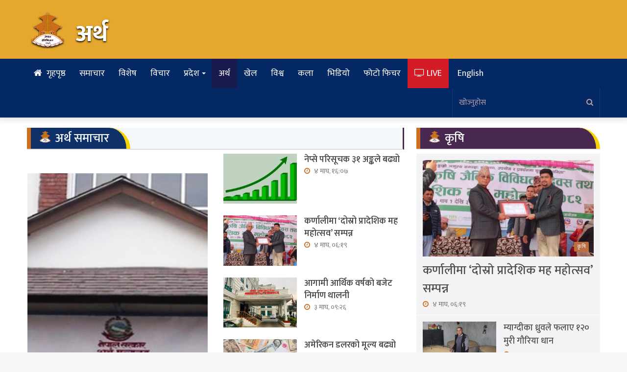

--- FILE ---
content_type: text/html; charset=UTF-8
request_url: https://nepaltvonline.com/business/
body_size: 14907
content:
<!DOCTYPE html>
<html lang="en-US" prefix="og: http://ogp.me/ns#">
<head>
	<meta charset="UTF-8" />
	<link rel="profile" href="http://gmpg.org/xfn/11" />
	<link rel="pingback" href="https://nepaltvonline.com/xmlrpc.php" />
	<meta name="twitter:card" content="summary_large_image">
	<meta name="twitter:site" content="@nepaltvonline.com">
	<meta name="twitter:title" content="अर्थ">
	<meta name="twitter:description" content="">

		<script src="https://cdnjs.cloudflare.com/ajax/libs/Chart.js/2.5.0/Chart.min.js"></script>
    	<script src="https://code.jquery.com/jquery-3.5.1.min.js" integrity="sha256-9/aliU8dGd2tb6OSsuzixeV4y/faTqgFtohetphbbj0=" crossorigin="anonymous"></script>
	<script async defer crossorigin="anonymous" src="https://connect.facebook.net/en_US/sdk.js#xfbml=1&version=v9.0&appId=409264593067931&autoLogAppEvents=1" nonce="jlWoCkOm"></script>
	<script type='text/javascript' src='https://platform-api.sharethis.com/js/sharethis.js#property=66d15f43260e03001afdc3a6&product=sop' async='async'></script>
	<!-- Global site tag (gtag.js) - Google Analytics -->
	<script async src="https://www.googletagmanager.com/gtag/js?id=UA-120735321-1"></script>
  	<script>
		window.dataLayer = window.dataLayer || [];
		function gtag(){dataLayer.push(arguments);}
		gtag('js', new Date());

		gtag('config', 'UA-120735321-1');
	</script>
	<title>अर्थ &#8211; सार्वजनिक सेवा प्रसारण संस्था</title>
<link rel='dns-prefetch' href='//maxcdn.bootstrapcdn.com' />
<link rel='dns-prefetch' href='//s.w.org' />
<link rel="alternate" type="application/rss+xml" title="सार्वजनिक सेवा प्रसारण संस्था &raquo; Feed" href="https://nepaltvonline.com/feed/" />
<link rel="alternate" type="application/rss+xml" title="सार्वजनिक सेवा प्रसारण संस्था &raquo; Comments Feed" href="https://nepaltvonline.com/comments/feed/" />

				<meta property="og:title" content="अर्थ" />
				<meta property="og:type" content="article" />
				<meta property="og:description" content="" />
				<meta property="og:url" content="https://nepaltvonline.com/business/" />
				<meta property="og:site_name" content="सार्वजनिक सेवा प्रसारण संस्था" />
				<meta property="og:image" content="https://nepaltvonline.com/wp-content/uploads/2020/07/nepaltelevision.png" />
		<script type="text/javascript">
			window._wpemojiSettings = {"baseUrl":"https:\/\/s.w.org\/images\/core\/emoji\/12.0.0-1\/72x72\/","ext":".png","svgUrl":"https:\/\/s.w.org\/images\/core\/emoji\/12.0.0-1\/svg\/","svgExt":".svg","source":{"concatemoji":"https:\/\/nepaltvonline.com\/wp-includes\/js\/wp-emoji-release.min.js?ver=b2ee273d18dca5e1308fd0073ab5d332"}};
			/*! This file is auto-generated */
			!function(e,a,t){var n,r,o,i=a.createElement("canvas"),p=i.getContext&&i.getContext("2d");function s(e,t){var a=String.fromCharCode;p.clearRect(0,0,i.width,i.height),p.fillText(a.apply(this,e),0,0);e=i.toDataURL();return p.clearRect(0,0,i.width,i.height),p.fillText(a.apply(this,t),0,0),e===i.toDataURL()}function c(e){var t=a.createElement("script");t.src=e,t.defer=t.type="text/javascript",a.getElementsByTagName("head")[0].appendChild(t)}for(o=Array("flag","emoji"),t.supports={everything:!0,everythingExceptFlag:!0},r=0;r<o.length;r++)t.supports[o[r]]=function(e){if(!p||!p.fillText)return!1;switch(p.textBaseline="top",p.font="600 32px Arial",e){case"flag":return s([127987,65039,8205,9895,65039],[127987,65039,8203,9895,65039])?!1:!s([55356,56826,55356,56819],[55356,56826,8203,55356,56819])&&!s([55356,57332,56128,56423,56128,56418,56128,56421,56128,56430,56128,56423,56128,56447],[55356,57332,8203,56128,56423,8203,56128,56418,8203,56128,56421,8203,56128,56430,8203,56128,56423,8203,56128,56447]);case"emoji":return!s([55357,56424,55356,57342,8205,55358,56605,8205,55357,56424,55356,57340],[55357,56424,55356,57342,8203,55358,56605,8203,55357,56424,55356,57340])}return!1}(o[r]),t.supports.everything=t.supports.everything&&t.supports[o[r]],"flag"!==o[r]&&(t.supports.everythingExceptFlag=t.supports.everythingExceptFlag&&t.supports[o[r]]);t.supports.everythingExceptFlag=t.supports.everythingExceptFlag&&!t.supports.flag,t.DOMReady=!1,t.readyCallback=function(){t.DOMReady=!0},t.supports.everything||(n=function(){t.readyCallback()},a.addEventListener?(a.addEventListener("DOMContentLoaded",n,!1),e.addEventListener("load",n,!1)):(e.attachEvent("onload",n),a.attachEvent("onreadystatechange",function(){"complete"===a.readyState&&t.readyCallback()})),(n=t.source||{}).concatemoji?c(n.concatemoji):n.wpemoji&&n.twemoji&&(c(n.twemoji),c(n.wpemoji)))}(window,document,window._wpemojiSettings);
		</script>
		<style type="text/css">
img.wp-smiley,
img.emoji {
	display: inline !important;
	border: none !important;
	box-shadow: none !important;
	height: 1em !important;
	width: 1em !important;
	margin: 0 .07em !important;
	vertical-align: -0.1em !important;
	background: none !important;
	padding: 0 !important;
}
</style>
	<link rel='stylesheet' id='wp-block-library-css'  href='https://nepaltvonline.com/wp-includes/css/dist/block-library/style.min.css?ver=b2ee273d18dca5e1308fd0073ab5d332' type='text/css' media='all' />
<link rel='stylesheet' id='wp-block-library-theme-css'  href='https://nepaltvonline.com/wp-includes/css/dist/block-library/theme.min.css?ver=b2ee273d18dca5e1308fd0073ab5d332' type='text/css' media='all' />
<link rel='stylesheet' id='tie-css-base-css'  href='https://nepaltvonline.com/wp-content/themes/ntv/assets/css/base.min.css?ver=4.6.6' type='text/css' media='all' />
<link rel='stylesheet' id='tie-css-styles-css'  href='https://nepaltvonline.com/wp-content/themes/ntv/assets/css/style.min.css?ver=4.6.6' type='text/css' media='all' />
<link rel='stylesheet' id='tie-css-widgets-css'  href='https://nepaltvonline.com/wp-content/themes/ntv/assets/css/widgets.min.css?ver=4.6.6' type='text/css' media='all' />
<link rel='stylesheet' id='tie-css-helpers-css'  href='https://nepaltvonline.com/wp-content/themes/ntv/assets/css/helpers.min.css?ver=4.6.6' type='text/css' media='all' />
<link rel='stylesheet' id='tie-css-ilightbox-css'  href='https://nepaltvonline.com/wp-content/themes/ntv/assets/ilightbox/dark-skin/skin.css?ver=4.6.6' type='text/css' media='all' />
<link rel='stylesheet' id='tie-theme-child-css-css'  href='https://nepaltvonline.com/wp-content/themes/ntv-child/style.css?ver=b2ee273d18dca5e1308fd0073ab5d332' type='text/css' media='all' />
<link rel='stylesheet' id='tie-css-style-custom-css'  href='https://nepaltvonline.com/wp-content/themes/ntv/assets/custom-css/style-custom.css?ver=64526' type='text/css' media='all' />
<style id='tie-css-style-custom-inline-css' type='text/css'>
.brand-title,a:hover,#tie-popup-search-submit,#logo.text-logo a,.theme-header nav .components #search-submit:hover,.theme-header .header-nav .components > li:hover > a,.theme-header .header-nav .components li a:hover,.main-menu ul.cats-vertical li a.is-active,.main-menu ul.cats-vertical li a:hover,.main-nav li.mega-menu .post-meta a:hover,.main-nav li.mega-menu .post-box-title a:hover,.search-in-main-nav.autocomplete-suggestions a:hover,#main-nav .menu ul li:hover > a,#main-nav .menu ul li.current-menu-item:not(.mega-link-column) > a,.top-nav .menu li:hover > a,.top-nav .menu > .tie-current-menu > a,.search-in-top-nav.autocomplete-suggestions .post-title a:hover,div.mag-box .mag-box-options .mag-box-filter-links a.active,.mag-box-filter-links .flexMenu-viewMore:hover > a,.stars-rating-active,body .tabs.tabs .active > a,.video-play-icon,.spinner-circle:after,#go-to-content:hover,.comment-list .comment-author .fn,.commentlist .comment-author .fn,blockquote::before,blockquote cite,blockquote.quote-simple p,.multiple-post-pages a:hover,#story-index li .is-current,.latest-tweets-widget .twitter-icon-wrap span,.wide-slider-nav-wrapper .slide,.wide-next-prev-slider-wrapper .tie-slider-nav li:hover span,#instagram-link:hover,.review-final-score h3,#mobile-menu-icon:hover .menu-text,.entry a,.entry .post-bottom-meta a:hover,.comment-list .comment-content a,.widget.tie-weather-widget .icon-basecloud-bg:after,q a,blockquote a,.site-footer a:hover,.site-footer .stars-rating-active,.site-footer .twitter-icon-wrap span,.site-info a:hover{color: #bc6c40;}#theme-header #main-nav .spinner-circle:after{color: #bc6c40;}[type='submit'],.button,.generic-button a,.generic-button button,.theme-header .header-nav .comp-sub-menu a.button.guest-btn:hover,.theme-header .header-nav .comp-sub-menu a.checkout-button,nav.main-nav .menu > li.tie-current-menu > a,nav.main-nav .menu > li:hover > a,.main-menu .mega-links-head:after,#main-nav .mega-menu.mega-cat .cats-horizontal li a.is-active,#mobile-menu-icon:hover .nav-icon,#mobile-menu-icon:hover .nav-icon:before,#mobile-menu-icon:hover .nav-icon:after,.search-in-main-nav.autocomplete-suggestions a.button,.search-in-top-nav.autocomplete-suggestions a.button,.spinner > div,.post-cat,.pages-numbers li.current span,.multiple-post-pages > span,#tie-wrapper .mejs-container .mejs-controls,.mag-box-filter-links a:hover,.slider-arrow-nav a:not(.pagination-disabled):hover,.comment-list .reply a:hover,.commentlist .reply a:hover,#reading-position-indicator,#story-index-icon,.videos-block .playlist-title,.review-percentage .review-item span span,.tie-slick-dots li.slick-active button,.tie-slick-dots li button:hover,.digital-rating-static,.timeline-widget li a:hover .date:before,#wp-calendar #today,.posts-list-counter li:before,.cat-counter a + span,.tie-slider-nav li span:hover,.fullwidth-area .widget_tag_cloud .tagcloud a:hover,.magazine2:not(.block-head-4) .dark-widgetized-area ul.tabs a:hover,.magazine2:not(.block-head-4) .dark-widgetized-area ul.tabs .active a,.magazine1 .dark-widgetized-area ul.tabs a:hover,.magazine1 .dark-widgetized-area ul.tabs .active a,.block-head-4.magazine2 .dark-widgetized-area .tabs.tabs .active a,.block-head-4.magazine2 .dark-widgetized-area .tabs > .active a:before,.block-head-4.magazine2 .dark-widgetized-area .tabs > .active a:after,.demo_store,.demo #logo:after,.widget.tie-weather-widget,span.video-close-btn:hover,#go-to-top,.latest-tweets-widget .slider-links .button:not(:hover){background-color: #bc6c40;color: #FFFFFF;}.tie-weather-widget .widget-title .the-subtitle,.block-head-4.magazine2 #footer .tabs .active a:hover{color: #FFFFFF;}pre,code,.pages-numbers li.current span,.theme-header .header-nav .comp-sub-menu a.button.guest-btn:hover,.multiple-post-pages > span,.post-content-slideshow .tie-slider-nav li span:hover,#tie-body .tie-slider-nav li > span:hover,#instagram-link:before,#instagram-link:after,.slider-arrow-nav a:not(.pagination-disabled):hover,.main-nav .mega-menu.mega-cat .cats-horizontal li a.is-active, .main-nav .mega-menu.mega-cat .cats-horizontal li a:hover,.main-menu .menu > li > .menu-sub-content{border-color: #bc6c40;}.main-menu .menu > li.tie-current-menu{border-bottom-color: #bc6c40;}.top-nav .menu li.menu-item-has-children:hover > a:before{border-top-color: #bc6c40;}.main-nav .main-menu .menu > li.tie-current-menu > a:before,.main-nav .main-menu .menu > li:hover > a:before{border-top-color: #FFFFFF;}header.main-nav-light .main-nav .menu-item-has-children li:hover > a:before,header.main-nav-light .main-nav .mega-menu li:hover > a:before{border-left-color: #bc6c40;}.rtl header.main-nav-light .main-nav .menu-item-has-children li:hover > a:before,.rtl header.main-nav-light .main-nav .mega-menu li:hover > a:before{border-right-color: #bc6c40;border-left-color: transparent;}.top-nav ul.menu li .menu-item-has-children:hover > a:before{border-top-color: transparent;border-left-color: #bc6c40;}.rtl .top-nav ul.menu li .menu-item-has-children:hover > a:before{border-left-color: transparent;border-right-color: #bc6c40;}#footer-widgets-container{border-top: 8px solid #bc6c40;-webkit-box-shadow: 0 -5px 0 rgba(0,0,0,0.07); -moz-box-shadow: 0 -8px 0 rgba(0,0,0,0.07); box-shadow: 0 -8px 0 rgba(0,0,0,0.07);}::-moz-selection{background-color: #bc6c40;color: #FFFFFF;}::selection{background-color: #bc6c40;color: #FFFFFF;}circle.circle_bar{stroke: #bc6c40;}#reading-position-indicator{box-shadow: 0 0 10px rgba( 188,108,64,0.7);}#tie-popup-search-submit:hover,#logo.text-logo a:hover,.entry a:hover,.comment-list .comment-content a:hover,.block-head-4.magazine2 .site-footer .tabs li a:hover,q a:hover,blockquote a:hover{color: #8a3a0e;}.button:hover,input[type='submit']:hover,.generic-button a:hover,.generic-button button:hover,a.post-cat:hover,.site-footer .button:hover,.site-footer [type='submit']:hover,.search-in-main-nav.autocomplete-suggestions a.button:hover,.search-in-top-nav.autocomplete-suggestions a.button:hover,.theme-header .header-nav .comp-sub-menu a.checkout-button:hover{background-color: #8a3a0e;color: #FFFFFF;}.theme-header .header-nav .comp-sub-menu a.checkout-button:not(:hover),.entry a.button{color: #FFFFFF;}#story-index.is-compact .story-index-content{background-color: #bc6c40;}#story-index.is-compact .story-index-content a,#story-index.is-compact .story-index-content .is-current{color: #FFFFFF;}#tie-body .section-title-default,#tie-body .mag-box-title,#tie-body #comments-title,#tie-body .review-box-header,#tie-body .comment-reply-title,#tie-body .comment-reply-title,#tie-body .related.products > h2,#tie-body .up-sells > h2,#tie-body .cross-sells > h2,#tie-body .cart_totals > h2,#tie-body .bbp-form legend{color: #FFFFFF;background-color: #bc6c40;}#tie-body .mag-box-filter-links > li > a,#tie-body .mag-box-title h3 a,#tie-body .block-more-button{color: #FFFFFF;}#tie-body .flexMenu-viewMore:hover > a{color: #bc6c40;}#tie-body .mag-box-filter-links > li > a:hover,#tie-body .mag-box-filter-links li > a.active{background-color: #FFFFFF;color: #bc6c40;}#tie-body .slider-arrow-nav a{border-color: rgba(#FFFFFF ,0.2);color: #FFFFFF;}#tie-body .mag-box-title a.pagination-disabled,#tie-body .mag-box-title a.pagination-disabled:hover{color: #FFFFFF !important;}#tie-body .slider-arrow-nav a:not(.pagination-disabled):hover{background-color: #FFFFFF;border-color: #FFFFFF;color: #bc6c40;}@media (min-width: 992px){#tiepost-1460-section-1953{margin-top:20px;}}
</style>
<script type='text/javascript' src='https://nepaltvonline.com/wp-includes/js/jquery/jquery.js?ver=1.12.4-wp'></script>
<script type='text/javascript' src='https://nepaltvonline.com/wp-includes/js/jquery/jquery-migrate.min.js?ver=1.4.1'></script>
<script type='text/javascript' src='//maxcdn.bootstrapcdn.com/bootstrap/3.3.7/js/bootstrap.min.js?ver=b2ee273d18dca5e1308fd0073ab5d332'></script>
<link rel='https://api.w.org/' href='https://nepaltvonline.com/wp-json/' />
<link rel="EditURI" type="application/rsd+xml" title="RSD" href="https://nepaltvonline.com/xmlrpc.php?rsd" />
<link rel="wlwmanifest" type="application/wlwmanifest+xml" href="https://nepaltvonline.com/wp-includes/wlwmanifest.xml" /> 

<link rel="canonical" href="https://nepaltvonline.com/business/" />
<link rel='shortlink' href='https://nepaltvonline.com/?p=1460' />
<link rel="alternate" type="application/json+oembed" href="https://nepaltvonline.com/wp-json/oembed/1.0/embed?url=https%3A%2F%2Fnepaltvonline.com%2Fbusiness%2F" />
<link rel="alternate" type="text/xml+oembed" href="https://nepaltvonline.com/wp-json/oembed/1.0/embed?url=https%3A%2F%2Fnepaltvonline.com%2Fbusiness%2F&#038;format=xml" />
				<style>
				.theme-header{
					background: #e5a72e !important;
				}
				.ntv__trends{
					background: unset;
				}
				nav#top-nav, .stream-item-above-header {
					display: none !important;
				}
				nav#top-nav, .stream-item-above-header {
					display: none !important;
				}
				.stream-item-top {
					display: none;
				}
				#logo{
					margin: 20px 0;
				}
				.ntv__trending_tags li a{
					color: #efecec;
				}
				.ntv__trending_tags li a:hover {
    				color: #fff;
				}
				.ntv__trending_tags li:before{
					color: #ffffff73;
				}
			</style>
			 <meta name="description" content="नेपाल टेलिभिजन" /><meta http-equiv="X-UA-Compatible" content="IE=edge">
<meta name="theme-color" content="#bc6c40" /><meta name="viewport" content="width=device-width, initial-scale=1.0" /><link rel="icon" href="https://nepaltvonline.com/wp-content/uploads/2020/07/favicon.png" sizes="32x32" />
<link rel="icon" href="https://nepaltvonline.com/wp-content/uploads/2020/07/favicon.png" sizes="192x192" />
<link rel="apple-touch-icon" href="https://nepaltvonline.com/wp-content/uploads/2020/07/favicon.png" />
<meta name="msapplication-TileImage" content="https://nepaltvonline.com/wp-content/uploads/2020/07/favicon.png" />
</head>

<body id="tie-body" class="page-template-default page page-id-1460 wrapper-has-shadow block-head-7 magazine2 is-thumb-overlay-disabled is-desktop is-header-layout-3 has-header-ad has-builder hide_breadcrumbs hide_read_more_buttons hide_share_post_top hide_read_next hide_post_nav">
<div id="fb-root"></div>


<div class="background-overlay">

	<div id="tie-container" class="site tie-container">

		
		<div id="tie-wrapper">

			<div class="stream-item stream-item-above-header">
					<a href="https://www.ntc.net.np/post/mobile-app" title="Nepal Telecom" target="_blank" >
						<img src="https://nepaltvonline.com/wp-content/uploads/2025/10/1760264166369701.gif" alt="Nepal Telecom" width="728" height="90" />
					</a>
				</div>
<header id="theme-header" class="theme-header header-layout-3 main-nav-dark main-nav-below top-nav-active top-nav-light top-nav-below top-nav-below-main-nav has-shadow mobile-header-centered">
	
<div class="container header-container">
	<div class="tie-row logo-row">

		
		<div class="logo-wrapper">
			<div class="tie-col-md-5 logo-container">
				
		<a href="#" id="mobile-menu-icon">
			<span class="nav-icon"></span>

				<span class="screen-reader-text">Menu</span>		</a>
		
		<div id="logo" class="image-logo" >

			
			<a title="अर्थ" href="/business">
				<img src="/wp-content/uploads/2020/07/eco.png" alt="अर्थ" width="200" height="80" style="max-height:80px; width: auto;"><h1 class="h1-off">अर्थ</h1>			</a>

			
		</div><!-- #logo /-->

					</div><!-- .tie-col /-->
		</div><!-- .logo-wrapper /-->

		<div class="tie-col-md-7 stream-item stream-item-top-wrapper"><div class="stream-item-top">
					<a href="https://bit.ly/nepaltelevision" title="" target="_blank" >
						<img src="https://nepaltvonline.com/wp-content/uploads/2020/07/ntv-app-2.gif" alt="" width="728" height="90" />
					</a>
				</div></div><!-- .tie-col /-->
	</div><!-- .tie-row /-->
</div><!-- .container /-->

<div class="main-nav-wrapper">
	<nav id="main-nav" data-skin="search-in-main-nav live-search-dark" class="main-nav header-nav live-search-parent"  aria-label="Primary Navigation">
		<div class="container">

			<div class="main-menu-wrapper">

				
				<div id="menu-components-wrap">

					
					<div class="main-menu main-menu-wrap tie-alignleft">
						<div id="main-nav-menu" class="main-menu header-menu"><ul id="menu-main-menu" class="menu" role="menubar"><li id="menu-item-978" class="menu-item menu-item-type-custom menu-item-object-custom menu-item-978 menu-item-has-icon"><a href="/"> <span aria-hidden="true" class="fa fa-home"></span> गृहपृष्ठ</a></li>
<li id="menu-item-1340" class="menu-item menu-item-type-taxonomy menu-item-object-category menu-item-1340"><a href="https://nepaltvonline.com/content/news/">समाचार</a></li>
<li id="menu-item-90144" class="menu-item menu-item-type-taxonomy menu-item-object-category menu-item-90144"><a href="https://nepaltvonline.com/content/featured/">विशेष</a></li>
<li id="menu-item-1357" class="menu-item menu-item-type-taxonomy menu-item-object-category menu-item-1357"><a href="https://nepaltvonline.com/content/opinion/">विचार</a></li>
<li id="menu-item-1346" class="menu-item menu-item-type-taxonomy menu-item-object-category menu-item-has-children menu-item-1346"><a href="https://nepaltvonline.com/content/provience/">प्रदेश</a>
<ul class="sub-menu menu-sub-content">
	<li id="menu-item-1349" class="menu-item menu-item-type-taxonomy menu-item-object-category menu-item-1349"><a href="https://nepaltvonline.com/content/provience/provience-1/">कोशी</a></li>
	<li id="menu-item-1623" class="menu-item menu-item-type-taxonomy menu-item-object-category menu-item-1623"><a href="https://nepaltvonline.com/content/provience/provience-2/">मधेस</a></li>
	<li id="menu-item-1625" class="menu-item menu-item-type-taxonomy menu-item-object-category menu-item-1625"><a href="https://nepaltvonline.com/content/provience/bagmati/">बागमती</a></li>
	<li id="menu-item-1622" class="menu-item menu-item-type-taxonomy menu-item-object-category menu-item-1622"><a href="https://nepaltvonline.com/content/provience/gandaki/">गण्डकी</a></li>
	<li id="menu-item-1624" class="menu-item menu-item-type-taxonomy menu-item-object-category menu-item-1624"><a href="https://nepaltvonline.com/content/provience/provience-5/">लुम्बिनी</a></li>
	<li id="menu-item-1621" class="menu-item menu-item-type-taxonomy menu-item-object-category menu-item-1621"><a href="https://nepaltvonline.com/content/provience/karnali/">कर्णाली</a></li>
	<li id="menu-item-1626" class="menu-item menu-item-type-taxonomy menu-item-object-category menu-item-1626"><a href="https://nepaltvonline.com/content/provience/far-western/">सुदूरपश्चिम</a></li>
</ul>
</li>
<li id="menu-item-1462" class="menu-item menu-item-type-post_type menu-item-object-page current-menu-item page_item page-item-1460 current_page_item menu-item-1462 tie-current-menu"><a href="https://nepaltvonline.com/business/">अर्थ</a></li>
<li id="menu-item-1443" class="menu-item menu-item-type-post_type menu-item-object-page menu-item-1443"><a href="https://nepaltvonline.com/sports/">खेल</a></li>
<li id="menu-item-134467" class="menu-item menu-item-type-taxonomy menu-item-object-category menu-item-134467"><a href="https://nepaltvonline.com/content/world/">विश्व</a></li>
<li id="menu-item-1459" class="menu-item menu-item-type-post_type menu-item-object-page menu-item-1459"><a href="https://nepaltvonline.com/art/">कला</a></li>
<li id="menu-item-4088" class="menu-item menu-item-type-post_type menu-item-object-page menu-item-4088"><a href="https://nepaltvonline.com/videos/">भिडियो</a></li>
<li id="menu-item-1355" class="menu-item menu-item-type-taxonomy menu-item-object-category menu-item-1355"><a href="https://nepaltvonline.com/content/gallery/">फोटो फिचर</a></li>
<li id="menu-item-1363" class="ntv__live menu-item menu-item-type-custom menu-item-object-custom menu-item-1363 menu-item-has-icon"><a target="_blank" href="https://live.ntv.org.np/"> <span aria-hidden="true" class="fa fa-television"></span> LIVE</a></li>
<li id="menu-item-161055" class="menu-item menu-item-type-custom menu-item-object-custom menu-item-161055"><a target="_blank" href="https://nepaltvworld.com/">English</a></li>
</ul></div>					</div><!-- .main-menu.tie-alignleft /-->

					<ul class="components">		<li class="search-bar menu-item custom-menu-link" aria-label="Search">
			<form method="get" id="search" action="https://nepaltvonline.com//">
				<input id="search-input" class="is-ajax-search" type="text" name="s" title="खोज्‍नुहोस" placeholder="खोज्‍नुहोस" />
				<button id="search-submit" type="submit">
					<span class="fa fa-search" aria-hidden="true"></span>
					<span class="screen-reader-text">खोज्‍नुहोस</span>
				</button>
			</form>
		</li>
		</ul><!-- Components -->
				</div><!-- #menu-components-wrap /-->
			</div><!-- .main-menu-wrapper /-->
		</div><!-- .container /-->
	</nav><!-- #main-nav /-->
</div><!-- .main-nav-wrapper /-->

<nav id="top-nav" class="has-breaking top-nav header-nav has-breaking-news" aria-label="Secondary Navigation">
	<div class="container">
		<div class="topbar-wrapper">

						<div class="topbar-today-date fa-before">
				&#2413; माघ &#2408;&#2406;&#2414;&#2408;, बुधबार			</div>

			<div class="tie-alignleft">
				
<div class="breaking">

	<span class="breaking-title">
		<span class="fa fa-bolt" aria-hidden="true"></span>
		<span class="breaking-title-text">टप स्टोरिज</span>
	</span>

	<ul id="breaking-news-in-header" class="breaking-news" data-type="slideLeft">

		
							<li class="news-item">
								<a href="https://nepaltvonline.com/2026/01/168967/">लगातार दुई आर्थिक वर्ष बजेट ल्याउन नपाएका ६ पूर्वअर्थमन्त्री चुनावी दौडमा</a>
							</li>

							
							<li class="news-item">
								<a href="https://nepaltvonline.com/2026/01/168963/">पाल्पाबाट सात स्वतन्त्रसहित ३० जनाको उम्मेदवारी दर्ता</a>
							</li>

							
							<li class="news-item">
								<a href="https://nepaltvonline.com/2026/01/168960/">ओखलढुङ्गामा तीन स्वतन्त्रसहित १३ दलका उम्मेदवारको मनोनयन</a>
							</li>

							
							<li class="news-item">
								<a href="https://nepaltvonline.com/2026/01/168957/">मोरङका ६ निर्वाचन क्षेत्रमा ११८ उम्मेदवार</a>
							</li>

							
							<li class="news-item">
								<a href="https://nepaltvonline.com/2026/01/168955/">उम्मेदवारविरुद्ध आज उजुरी दिन सकिने</a>
							</li>

							
	</ul>
</div><!-- #breaking /-->
			</div><!-- .tie-alignleft /-->

			<div class="tie-alignright">
							</div><!-- .tie-alignright /-->

		</div><!-- .topbar-wrapper /-->
	</div><!-- .container /-->
</nav><!-- #top-nav /-->
</header>



<div id="tiepost-1460-section-1953" class="section-wrapper container normal-width without-background">
	<div class="section-item is-first-section sidebar-right has-sidebar" style="" >

		
				<div class="container-normal">
					<div class="tie-row main-content-row">
						<div class="main-content tie-col-md-8 tie-col-xs-12" role="main">

				<div id="tie-block_3173" class="mag-box big-post-left-box big-thumb-left-box first-post-gradient">
				
					<div class="container-wrapper">

						
		<div class="mag-box-title the-global-title">
			<h3>
				अर्थ समाचार			</h3>

			</div><!-- .mag-box-title /-->
						<div class="mag-box-container clearfix">

							<ul class="posts-items posts-list-container">
    <li class="post-item tie-standard">
		<div class="big-thumb-left-box-inner bg-none" style="background-image: url(https://nepaltvonline.com/wp-content/uploads/2026/01/mechi.jpg)">

			
			<a aria-label="मेची भन्सार : छ महिनामा सात अर्ब १९ करोड रुपैयाँको अलैँची निर्यात" href="https://nepaltvonline.com/2026/01/168672/" class="post-thumb"></a>
		</div>
        <div class="ntv__title">
            <div class="post-details">
                <h2 class="post-title"><a  href="https://nepaltvonline.com/2026/01/168672/">मेची भन्सार : छ महिनामा सात अर्ब १९ करोड रुपैयाँको अलैँची निर्यात</a></h2>
                <div class="thumb-meta"><div class="post-meta clearfix"><span class="date meta-item fa-before">&#2411; माघ, &#2406;&#2413;:&#2410;&#2409;</span></div><!-- .post-meta --></div>            </div><!-- .post-details /-->
        </div>
	</li><!-- .first-post -->


	<li class="post-item  tie-standard">

		
			<a aria-label="नेप्से परिसूचक ३१ अङ्कले बढ्यो" href="https://nepaltvonline.com/2026/01/168610/" class="post-thumb"><img width="220" height="150" src="https://nepaltvonline.com/wp-content/uploads/2023/08/flash-share-nepse_1-768x438-1-220x150.jpg" class="attachment-jannah-image-small size-jannah-image-small tie-small-image wp-post-image" alt="Photo of नेप्से परिसूचक ३१ अङ्कले बढ्यो" /></a>
		<div class="post-details">

			<h2 class="post-title"><a href="https://nepaltvonline.com/2026/01/168610/">नेप्से परिसूचक ३१ अङ्कले बढ्यो</a></h2>
            <div class="post-meta clearfix"><span class="date meta-item fa-before">&#2410; माघ, &#2407;&#2412;:&#2406;&#2413;</span></div><!-- .post-meta -->        </div><!-- .post-details /-->
	</li>


	<li class="post-item  tie-standard">

		
			<a aria-label="कर्णालीमा ‘दोस्रो प्रादेशिक मह महोत्सव’ सम्पन्न" href="https://nepaltvonline.com/2026/01/168565/" class="post-thumb"><img width="220" height="150" src="https://nepaltvonline.com/wp-content/uploads/2026/01/Ksir-220x150.jpeg" class="attachment-jannah-image-small size-jannah-image-small tie-small-image wp-post-image" alt="Photo of कर्णालीमा ‘दोस्रो प्रादेशिक मह महोत्सव’ सम्पन्न" /></a>
		<div class="post-details">

			<h2 class="post-title"><a href="https://nepaltvonline.com/2026/01/168565/">कर्णालीमा ‘दोस्रो प्रादेशिक मह महोत्सव’ सम्पन्न</a></h2>
            <div class="post-meta clearfix"><span class="date meta-item fa-before">&#2410; माघ, &#2406;&#2412;:&#2407;&#2415;</span></div><!-- .post-meta -->        </div><!-- .post-details /-->
	</li>


	<li class="post-item  tie-standard">

		
			<a aria-label="आगामी आर्थिक वर्षको बजेट निर्माण थालनी" href="https://nepaltvonline.com/2026/01/168515/" class="post-thumb"><img width="220" height="150" src="https://nepaltvonline.com/wp-content/uploads/2026/01/arth-mantralay-220x150.jpg" class="attachment-jannah-image-small size-jannah-image-small tie-small-image wp-post-image" alt="Photo of आगामी आर्थिक वर्षको बजेट निर्माण थालनी" /></a>
		<div class="post-details">

			<h2 class="post-title"><a href="https://nepaltvonline.com/2026/01/168515/">आगामी आर्थिक वर्षको बजेट निर्माण थालनी</a></h2>
            <div class="post-meta clearfix"><span class="date meta-item fa-before">&#2409; माघ, &#2406;&#2415;:&#2408;&#2412;</span></div><!-- .post-meta -->        </div><!-- .post-details /-->
	</li>


	<li class="post-item  tie-standard">

		
			<a aria-label="अमेरिकन डलरको मूल्य बढ्यो" href="https://nepaltvonline.com/2026/01/168500/" class="post-thumb"><img width="220" height="150" src="https://nepaltvonline.com/wp-content/uploads/2024/09/exchange-rate-220x150.jpg" class="attachment-jannah-image-small size-jannah-image-small tie-small-image wp-post-image" alt="Photo of अमेरिकन डलरको मूल्य बढ्यो" /></a>
		<div class="post-details">

			<h2 class="post-title"><a href="https://nepaltvonline.com/2026/01/168500/">अमेरिकन डलरको मूल्य बढ्यो</a></h2>
            <div class="post-meta clearfix"><span class="date meta-item fa-before">&#2409; माघ, &#2406;&#2411;:&#2408;&#2408;</span></div><!-- .post-meta -->        </div><!-- .post-details /-->
	</li>


	<li class="post-item  tie-standard">

		
			<a aria-label="मध्यपहाडी लोकमार्गः ‘आर्क ब्रिज’ निर्माण सुरु" href="https://nepaltvonline.com/2026/01/168448/" class="post-thumb"><img width="220" height="150" src="https://nepaltvonline.com/wp-content/uploads/2026/01/pul-nirman-suru-220x150.jpg" class="attachment-jannah-image-small size-jannah-image-small tie-small-image wp-post-image" alt="Photo of मध्यपहाडी लोकमार्गः ‘आर्क ब्रिज’ निर्माण सुरु" /></a>
		<div class="post-details">

			<h2 class="post-title"><a href="https://nepaltvonline.com/2026/01/168448/">मध्यपहाडी लोकमार्गः ‘आर्क ब्रिज’ निर्माण सुरु</a></h2>
            <div class="post-meta clearfix"><span class="date meta-item fa-before">&#2408; माघ, &#2406;&#2414;:&#2410;&#2409;</span></div><!-- .post-meta -->        </div><!-- .post-details /-->
	</li>

</ul><div class="clearfix"></div>
						</div><!-- .mag-box-container /-->


						
					</div><!-- .container-wrapper /-->

				
			</div><!-- .mag-box /-->

			
		</div><!-- .main-content /-->
			
					<aside class="sidebar tie-col-md-4 tie-col-xs-12 normal-side" aria-label="Primary Sidebar">
						<div class="theiaStickySidebar">
							<div id="posts-list-widget-19" class="container-wrapper widget posts-list"><div class="widget-title the-global-title"><div class="the-subtitle">कृषि</div></div><div class="posts-list-big-first has-first-big-post"><ul class="posts-list-items">
<li class="widget-post-list tie-standard">

			<div class="post-widget-thumbnail">

			
			<a aria-label="कर्णालीमा ‘दोस्रो प्रादेशिक मह महोत्सव’ सम्पन्न" href="https://nepaltvonline.com/2026/01/168565/" class="post-thumb"><span class="post-cat-wrap"><span class="post-cat tie-cat-62">कृषि</span></span><img width="390" height="220" src="https://nepaltvonline.com/wp-content/uploads/2026/01/Ksir-390x220.jpeg" class="attachment-jannah-image-large size-jannah-image-large wp-post-image" alt="Photo of कर्णालीमा ‘दोस्रो प्रादेशिक मह महोत्सव’ सम्पन्न" /></a>		</div><!-- post-alignleft /-->
	
	<div class="post-widget-body ">
		<h3 class="post-title"><a href="https://nepaltvonline.com/2026/01/168565/">कर्णालीमा ‘दोस्रो प्रादेशिक मह महोत्सव’ सम्पन्न</a></h3>

		<div class="post-meta">
			<span class="date meta-item fa-before">&#2410; माघ, &#2406;&#2412;:&#2407;&#2415;</span>		</div>
	</div>
</li>

<li class="widget-post-list tie-standard">

			<div class="post-widget-thumbnail">

			
			<a aria-label="म्याग्दीका ध्रुवले फलाए १२० मुरी गौरिया धान" href="https://nepaltvonline.com/2026/01/168435/" class="post-thumb"><img width="220" height="150" src="https://nepaltvonline.com/wp-content/uploads/2026/01/Dhurba-khati-220x150.jpg" class="attachment-jannah-image-small size-jannah-image-small tie-small-image wp-post-image" alt="Photo of म्याग्दीका ध्रुवले फलाए १२० मुरी गौरिया धान" /></a>		</div><!-- post-alignleft /-->
	
	<div class="post-widget-body ">
		<h3 class="post-title"><a href="https://nepaltvonline.com/2026/01/168435/">म्याग्दीका ध्रुवले फलाए १२० मुरी गौरिया धान</a></h3>

		<div class="post-meta">
			<span class="date meta-item fa-before">&#2408; माघ, &#2406;&#2411;:&#2408;&#2415;</span>		</div>
	</div>
</li>

<li class="widget-post-list tie-standard">

			<div class="post-widget-thumbnail">

			
			<a aria-label="रौतहटमा धान उत्पादन घट्यो" href="https://nepaltvonline.com/2026/01/168118/" class="post-thumb"><img width="220" height="150" src="https://nepaltvonline.com/wp-content/uploads/2025/11/dhan-2-1-220x150.jpg" class="attachment-jannah-image-small size-jannah-image-small tie-small-image wp-post-image" alt="Photo of रौतहटमा धान उत्पादन घट्यो" /></a>		</div><!-- post-alignleft /-->
	
	<div class="post-widget-body ">
		<h3 class="post-title"><a href="https://nepaltvonline.com/2026/01/168118/">रौतहटमा धान उत्पादन घट्यो</a></h3>

		<div class="post-meta">
			<span class="date meta-item fa-before">&#2408;&#2415; पुष, &#2406;&#2413;:&#2410;&#2406;</span>		</div>
	</div>
</li>
</ul></div><div class="clearfix"></div></div><!-- .widget /-->						</div><!-- .theiaStickySidebar /-->
					</aside><!-- .sidebar /-->
				
			
					</div><!-- .main-content-row -->
				</div><!-- .container /-->
				</div><!-- .section-item /-->
</div><!-- .tiepost-1460-section-1953 /-->

	
<div id="tiepost-1460-section-8628" class="section-wrapper container-full without-background">
	<div class="section-item sidebar-right has-sidebar" style="" >

		
				<div class="container">
					<div class="tie-row main-content-row">
						<div class="main-content tie-col-md-8 tie-col-xs-12" role="main">

				<div id="tie-block_1221" class="mag-box big-post-left-box has-first-big-post">
				
					<div class="container-wrapper">

						
		<div class="mag-box-title the-global-title">
			<h3>
				पर्यटन 			</h3>

			</div><!-- .mag-box-title /-->
						<div class="mag-box-container clearfix">

							<ul class="posts-items posts-list-container">	<li class="post-item  tie-standard">

		
			<a aria-label="मध्यपहाडी लोकमार्गः ‘आर्क ब्रिज’ निर्माण सुरु" href="https://nepaltvonline.com/2026/01/168448/" class="post-thumb"><span class="post-cat-wrap"><span class="post-cat tie-cat-63">पर्यटन</span></span><img width="390" height="220" src="https://nepaltvonline.com/wp-content/uploads/2026/01/pul-nirman-suru-390x220.jpg" class="attachment-jannah-image-large size-jannah-image-large wp-post-image" alt="Photo of मध्यपहाडी लोकमार्गः ‘आर्क ब्रिज’ निर्माण सुरु" /></a>
		<div class="post-details">

			<h2 class="post-title"><a href="https://nepaltvonline.com/2026/01/168448/">मध्यपहाडी लोकमार्गः ‘आर्क ब्रिज’ निर्माण सुरु</a></h2>

			<div class="post-meta clearfix"><span class="single-author no-avatars"><span class="meta-item meta-author-wrapper">
					<span class="meta-author"><b class="author-name"><span class="meta-author-avatar m-5" aria-hidden="true"><img src="/wp-content/uploads/2020/07/favicon.png"></span> नेपाल टेलिभिजन</b>
					</span>
				</span></span><span class="date meta-item fa-before">&#2408; माघ, &#2406;&#2414;:&#2410;&#2409;</span></div><!-- .post-meta -->
								<p class="post-excerpt">पर्वत- पुष्पलाल मध्यपहाडी राजमार्ग आयोजनाअन्तर्गत पर्वत खण्डमा पर्ने मोदीखोलामा ‘आर्क ब्रिज’ निर्माण सुरु भएको छ । राजमार्गको पर्वत खण्ड कालोपत्र सम्पन्न भएको तीन वर्षपछि पुल निर्माण सुरु भएको हो । पर्वतको मोदीगाउँपालिका–२ र पातिचौर–६ डिमुवा जोड्ने गरी&hellip;</p>
					
		</div><!-- .post-details /-->
	</li><!-- .first-post -->


	<li class="post-item  tie-standard">
		
			<a aria-label="तातोपानी र रसुवागढी नाका खुलेपछि कोरलाबाट आयात–निर्यात घट्यो" href="https://nepaltvonline.com/2026/01/167618/" class="post-thumb"><img width="220" height="150" src="https://nepaltvonline.com/wp-content/uploads/2026/01/कोरला-220x150.jpg" class="attachment-jannah-image-small size-jannah-image-small tie-small-image wp-post-image" alt="Photo of तातोपानी र रसुवागढी नाका खुलेपछि कोरलाबाट आयात–निर्यात घट्यो" /></a>
		<div class="post-details">

			<h2 class="post-title"><a href="https://nepaltvonline.com/2026/01/167618/">तातोपानी र रसुवागढी नाका खुलेपछि कोरलाबाट आयात–निर्यात घट्यो</a></h2>
		
			<div class="post-meta clearfix"><span class="date meta-item fa-before">&#2408;&#2409; पुष, &#2406;&#2414;:&#2410;&#2412;</span></div><!-- .post-meta -->
		</div><!-- .post-details /-->
	</li>

	<li class="post-item  tie-standard">
		
			<a aria-label="खोटाङमा भेटियो सङ्कटापन्न सूचीमा रहेको कालोसालक" href="https://nepaltvonline.com/2026/01/167370/" class="post-thumb"><img width="220" height="150" src="https://nepaltvonline.com/wp-content/uploads/2026/01/salak-220x150.jpg" class="attachment-jannah-image-small size-jannah-image-small tie-small-image wp-post-image" alt="Photo of खोटाङमा भेटियो सङ्कटापन्न सूचीमा रहेको कालोसालक" /></a>
		<div class="post-details">

			<h2 class="post-title"><a href="https://nepaltvonline.com/2026/01/167370/">खोटाङमा भेटियो सङ्कटापन्न सूचीमा रहेको कालोसालक</a></h2>
		
			<div class="post-meta clearfix"><span class="date meta-item fa-before">&#2408;&#2406; पुष, &#2407;&#2409;:&#2409;&#2411;</span></div><!-- .post-meta -->
		</div><!-- .post-details /-->
	</li>

	<li class="post-item  tie-standard">
		
			<a aria-label="नेपालको पहिलो बर्ड स्याङ्क्चुरी कैलालीको घोडाघोडीमा जलपंक्षी गणना सुरु" href="https://nepaltvonline.com/2026/01/167323/" class="post-thumb"><img width="220" height="150" src="https://nepaltvonline.com/wp-content/uploads/2026/01/2-1-220x150.jpg" class="attachment-jannah-image-small size-jannah-image-small tie-small-image wp-post-image" alt="Photo of नेपालको पहिलो बर्ड स्याङ्क्चुरी कैलालीको घोडाघोडीमा जलपंक्षी गणना सुरु" /></a>
		<div class="post-details">

			<h2 class="post-title"><a href="https://nepaltvonline.com/2026/01/167323/">नेपालको पहिलो बर्ड स्याङ्क्चुरी कैलालीको घोडाघोडीमा जलपंक्षी गणना सुरु</a></h2>
		
			<div class="post-meta clearfix"><span class="date meta-item fa-before">&#2407;&#2415; पुष, &#2407;&#2412;:&#2410;&#2411;</span></div><!-- .post-meta -->
		</div><!-- .post-details /-->
	</li>

	<li class="post-item  tie-standard">
		
			<a aria-label="मुस्ताङ र मनाङमा एकैसाथ हिउँचितुवाको सर्वेक्षण" href="https://nepaltvonline.com/2026/01/167319/" class="post-thumb"><img width="220" height="150" src="https://nepaltvonline.com/wp-content/uploads/2026/01/snow_leopard-220x150.jpeg" class="attachment-jannah-image-small size-jannah-image-small tie-small-image wp-post-image" alt="Photo of मुस्ताङ र मनाङमा एकैसाथ हिउँचितुवाको सर्वेक्षण" /></a>
		<div class="post-details">

			<h2 class="post-title"><a href="https://nepaltvonline.com/2026/01/167319/">मुस्ताङ र मनाङमा एकैसाथ हिउँचितुवाको सर्वेक्षण</a></h2>
		
			<div class="post-meta clearfix"><span class="date meta-item fa-before">&#2407;&#2415; पुष, &#2407;&#2412;:&#2410;&#2406;</span></div><!-- .post-meta -->
		</div><!-- .post-details /-->
	</li>
</ul><div class="clearfix"></div>
						</div><!-- .mag-box-container /-->


						
					</div><!-- .container-wrapper /-->

				
			</div><!-- .mag-box /-->

			
		</div><!-- .main-content /-->
			
					<aside class="sidebar tie-col-md-4 tie-col-xs-12 normal-side" aria-label="Primary Sidebar">
						<div class="theiaStickySidebar">
							<div id="posts-list-widget-20" class="container-wrapper widget posts-list"><div class="widget-title the-global-title"><div class="the-subtitle">विकास</div></div><div class=""><ul class="posts-list-items">
<li class="widget-post-list tie-standard">

			<div class="post-widget-thumbnail">

			
			<a aria-label="विद्यार्थीले पस्किए ‘फुड फेस्टिभल’मा खानाका परिकार" href="https://nepaltvonline.com/2026/01/167269/" class="post-thumb"><img width="220" height="150" src="https://nepaltvonline.com/wp-content/uploads/2026/01/IMG_2957-220x150.jpeg" class="attachment-jannah-image-small size-jannah-image-small tie-small-image wp-post-image" alt="Photo of विद्यार्थीले पस्किए ‘फुड फेस्टिभल’मा खानाका परिकार" /></a>		</div><!-- post-alignleft /-->
	
	<div class="post-widget-body ">
		<h3 class="post-title"><a href="https://nepaltvonline.com/2026/01/167269/">विद्यार्थीले पस्किए ‘फुड फेस्टिभल’मा खानाका परिकार</a></h3>

		<div class="post-meta">
			<span class="date meta-item fa-before">&#2407;&#2414; पुष, &#2407;&#2414;:&#2409;&#2407;</span>		</div>
	</div>
</li>

<li class="widget-post-list tie-standard">

			<div class="post-widget-thumbnail">

			
			<a aria-label="भारतीय सहयोगमा गुल्मीको धुर्कोटमा विद्यालय भवनको शिलान्यास" href="https://nepaltvonline.com/2025/12/166443/" class="post-thumb"><img width="220" height="150" src="https://nepaltvonline.com/wp-content/uploads/2025/12/WhatsApp-Image-2025-12-23-at-4.38.38-PM-220x150.jpeg" class="attachment-jannah-image-small size-jannah-image-small tie-small-image wp-post-image" alt="Photo of भारतीय सहयोगमा गुल्मीको धुर्कोटमा विद्यालय भवनको शिलान्यास" /></a>		</div><!-- post-alignleft /-->
	
	<div class="post-widget-body ">
		<h3 class="post-title"><a href="https://nepaltvonline.com/2025/12/166443/">भारतीय सहयोगमा गुल्मीको धुर्कोटमा विद्यालय भवनको शिलान्यास</a></h3>

		<div class="post-meta">
			<span class="date meta-item fa-before">&#2414; पुष, &#2407;&#2414;:&#2406;&#2406;</span>		</div>
	</div>
</li>

<li class="widget-post-list tie-standard">

			<div class="post-widget-thumbnail">

			
			<a aria-label="दरवाङ–मुना–ढोरपाटन सडकः धारापानी–झिनडाँडा खण्ड अन्तिम चरणमा" href="https://nepaltvonline.com/2025/12/166381/" class="post-thumb"><img width="220" height="150" src="https://nepaltvonline.com/wp-content/uploads/2025/12/Dharapani-Takam-Jhindada-road-220x150.jpg" class="attachment-jannah-image-small size-jannah-image-small tie-small-image wp-post-image" alt="Photo of दरवाङ–मुना–ढोरपाटन सडकः धारापानी–झिनडाँडा खण्ड अन्तिम चरणमा" /></a>		</div><!-- post-alignleft /-->
	
	<div class="post-widget-body ">
		<h3 class="post-title"><a href="https://nepaltvonline.com/2025/12/166381/">दरवाङ–मुना–ढोरपाटन सडकः धारापानी–झिनडाँडा खण्ड अन्तिम चरणमा</a></h3>

		<div class="post-meta">
			<span class="date meta-item fa-before">&#2414; पुष, &#2407;&#2406;:&#2406;&#2410;</span>		</div>
	</div>
</li>

<li class="widget-post-list tie-standard">

			<div class="post-widget-thumbnail">

			
			<a aria-label="सिद्धबाबा सुरुङ निर्माण ६५ प्रतिशत सम्पन्न" href="https://nepaltvonline.com/2025/12/166281/" class="post-thumb"><img width="220" height="150" src="https://nepaltvonline.com/wp-content/uploads/2025/12/WhatsApp-Image-2025-12-21-at-21.40.43_93aeeaf2-220x150.jpg" class="attachment-jannah-image-small size-jannah-image-small tie-small-image wp-post-image" alt="Photo of सिद्धबाबा सुरुङ निर्माण ६५ प्रतिशत सम्पन्न" /></a>		</div><!-- post-alignleft /-->
	
	<div class="post-widget-body ">
		<h3 class="post-title"><a href="https://nepaltvonline.com/2025/12/166281/">सिद्धबाबा सुरुङ निर्माण ६५ प्रतिशत सम्पन्न</a></h3>

		<div class="post-meta">
			<span class="date meta-item fa-before">&#2413; पुष, &#2407;&#2407;:&#2409;&#2406;</span>		</div>
	</div>
</li>
</ul></div><div class="clearfix"></div></div><!-- .widget /-->						</div><!-- .theiaStickySidebar /-->
					</aside><!-- .sidebar /-->
				
			
					</div><!-- .main-content-row -->
				</div><!-- .container /-->
				</div><!-- .section-item /-->
</div><!-- .tiepost-1460-section-8628 /-->

	
<div id="tiepost-1460-section-2542" class="section-wrapper container normal-width without-background">
	<div class="section-item sidebar-right has-sidebar" style="" >

		
				<div class="container-normal">
					<div class="tie-row main-content-row">
						<div class="main-content tie-col-md-8 tie-col-xs-12" role="main">

				<div id="tie-block_3141" class="mag-box big-posts-box">
				
					<div class="container-wrapper">

						
		<div class="mag-box-title the-global-title">
			<h3>
				रोजगार			</h3>

			</div><!-- .mag-box-title /-->
						<div class="mag-box-container clearfix">

							<ul class="posts-items posts-list-container">
<li class="post-item  post-165876 post type-post status-publish format-standard has-post-thumbnail category-eco-news category-agriculture category-careers category-news tie-standard">

	
			<a aria-label="वन्यजन्तु पीडित किसानलाई ३८ लाख रुपैयाँ बढी राहत" href="https://nepaltvonline.com/2025/12/165876/" class="post-thumb"><span class="post-cat-wrap"><span class="post-cat tie-cat-61">अर्थ समाचार</span></span><img width="390" height="220" src="https://nepaltvonline.com/wp-content/uploads/2023/05/kisan_Dhorpatan-390x220.jpg" class="attachment-jannah-image-large size-jannah-image-large wp-post-image" alt="Photo of वन्यजन्तु पीडित किसानलाई ३८ लाख रुपैयाँ बढी राहत" /></a>
	<div class="post-details">

		<h2 class="post-title"><a href="https://nepaltvonline.com/2025/12/165876/">वन्यजन्तु पीडित किसानलाई ३८ लाख रुपैयाँ बढी राहत</a></h2>
		
		<div class="post-meta clearfix"><span class="date meta-item fa-before">&#2409; पुष, &#2406;&#2415;:&#2406;&#2414;</span></div><!-- .post-meta -->		
			</div>
</li>

<li class="post-item  post-165624 post type-post status-publish format-standard has-post-thumbnail category-tourism category-careers category-news tie-standard">

	
			<a aria-label="सामाजिक सञ्जालमा प्रेम गरी विवाह गर्न भारत जाने युवती बेचबिखनको जोखिममा" href="https://nepaltvonline.com/2025/12/165624/" class="post-thumb"><span class="post-cat-wrap"><span class="post-cat tie-cat-63">पर्यटन</span></span><img width="390" height="220" src="https://nepaltvonline.com/wp-content/uploads/2025/12/667796817Mahila-bechbikhan-390x220.jpeg" class="attachment-jannah-image-large size-jannah-image-large wp-post-image" alt="Photo of सामाजिक सञ्जालमा प्रेम गरी विवाह गर्न भारत जाने युवती बेचबिखनको जोखिममा" /></a>
	<div class="post-details">

		<h2 class="post-title"><a href="https://nepaltvonline.com/2025/12/165624/">सामाजिक सञ्जालमा प्रेम गरी विवाह गर्न भारत जाने युवती बेचबिखनको जोखिममा</a></h2>
		
		<div class="post-meta clearfix"><span class="date meta-item fa-before">&#2407; पुष, &#2407;&#2406;:&#2406;&#2408;</span></div><!-- .post-meta -->		
			</div>
</li>
</ul><div class="clearfix"></div>
						</div><!-- .mag-box-container /-->


						
					</div><!-- .container-wrapper /-->

				
			</div><!-- .mag-box /-->

			

				<div id="tie-block_3373" class="mag-box mini-posts-box">
				
					<div class="container-wrapper">

						
						<div class="mag-box-container clearfix">

							<ul class="posts-items posts-list-container">
<li class="post-item  tie-standard">

	
			<a aria-label="२६ लाख ५० हजार भन्दा धेरै नागरिक सामाजिक सुरक्षाको छाताभित्र आवद्ध" href="https://nepaltvonline.com/2025/11/164218/" class="post-thumb"><img width="220" height="150" src="https://nepaltvonline.com/wp-content/uploads/2022/08/samaji-suraksha_20181207054434-220x150.jpg" class="attachment-jannah-image-small size-jannah-image-small tie-small-image wp-post-image" alt="Photo of २६ लाख ५० हजार भन्दा धेरै नागरिक सामाजिक सुरक्षाको छाताभित्र आवद्ध" /></a>		<div class="post-details">
			<h2 class="post-title"><a href="https://nepaltvonline.com/2025/11/164218/">२६ लाख ५० हजार भन्दा धेरै नागरिक सामाजिक सुरक्षाको छाताभित्र आवद्ध</a></h2>
			
			<div class="post-meta clearfix"><span class="date meta-item fa-before">&#2407;&#2407; मंसिर, &#2406;&#2413;:&#2409;&#2409;</span></div><!-- .post-meta -->		</div>

</li>

<li class="post-item  tie-standard">

	
			<a aria-label="वैदेशिक रोजगारीलाई व्यवस्थित र सुरक्षित बनाउन प्रधानमन्त्रीको निर्देशन" href="https://nepaltvonline.com/2025/11/162407/" class="post-thumb"><img width="220" height="150" src="https://nepaltvonline.com/wp-content/uploads/2025/11/KRB-KTM-18_U3A0779copy-220x150.jpg" class="attachment-jannah-image-small size-jannah-image-small tie-small-image wp-post-image" alt="Photo of वैदेशिक रोजगारीलाई व्यवस्थित र सुरक्षित बनाउन प्रधानमन्त्रीको निर्देशन" /></a>		<div class="post-details">
			<h2 class="post-title"><a href="https://nepaltvonline.com/2025/11/162407/">वैदेशिक रोजगारीलाई व्यवस्थित र सुरक्षित बनाउन प्रधानमन्त्रीको निर्देशन</a></h2>
			
			<div class="post-meta clearfix"><span class="date meta-item fa-before">&#2407;&#2414; कार्तिक, &#2407;&#2412;:&#2406;&#2410;</span></div><!-- .post-meta -->		</div>

</li>
</ul><div class="clearfix"></div>
						</div><!-- .mag-box-container /-->


						
					</div><!-- .container-wrapper /-->

				
			</div><!-- .mag-box /-->

			
		</div><!-- .main-content /-->
			
					<aside class="sidebar tie-col-md-4 tie-col-xs-12 normal-side" aria-label="Primary Sidebar">
						<div class="theiaStickySidebar">
							<div id="posts-list-widget-21" class="container-wrapper widget posts-list"><div class="widget-title the-global-title"><div class="the-subtitle">बैँक / वित्त</div></div><div class=""><ul class="posts-list-items">
<li class="widget-post-list tie-standard">

			<div class="post-widget-thumbnail">

			
			<a aria-label="नेप्से परिसूचक ३१ अङ्कले बढ्यो" href="https://nepaltvonline.com/2026/01/168610/" class="post-thumb"><img width="220" height="150" src="https://nepaltvonline.com/wp-content/uploads/2023/08/flash-share-nepse_1-768x438-1-220x150.jpg" class="attachment-jannah-image-small size-jannah-image-small tie-small-image wp-post-image" alt="Photo of नेप्से परिसूचक ३१ अङ्कले बढ्यो" /></a>		</div><!-- post-alignleft /-->
	
	<div class="post-widget-body ">
		<h3 class="post-title"><a href="https://nepaltvonline.com/2026/01/168610/">नेप्से परिसूचक ३१ अङ्कले बढ्यो</a></h3>

		<div class="post-meta">
			<span class="date meta-item fa-before">&#2410; माघ, &#2407;&#2412;:&#2406;&#2413;</span>		</div>
	</div>
</li>

<li class="widget-post-list tie-standard">

			<div class="post-widget-thumbnail">

			
			<a aria-label="नेप्से १३ दशमलव ३५ अङ्कले घट्यो" href="https://nepaltvonline.com/2026/01/167642/" class="post-thumb"><img width="220" height="150" src="https://nepaltvonline.com/wp-content/uploads/2020/07/share_market_decreasing-220x150.jpg" class="attachment-jannah-image-small size-jannah-image-small tie-small-image wp-post-image" alt="Photo of नेप्से १३ दशमलव ३५ अङ्कले घट्यो" /></a>		</div><!-- post-alignleft /-->
	
	<div class="post-widget-body ">
		<h3 class="post-title"><a href="https://nepaltvonline.com/2026/01/167642/">नेप्से १३ दशमलव ३५ अङ्कले घट्यो</a></h3>

		<div class="post-meta">
			<span class="date meta-item fa-before">&#2408;&#2409; पुष, &#2407;&#2411;:&#2407;&#2409;</span>		</div>
	</div>
</li>

<li class="widget-post-list tie-standard">

			<div class="post-widget-thumbnail">

			
			<a aria-label="नेप्से बढ्यो, ७ अर्ब भन्दा बढीको कारोबार" href="https://nepaltvonline.com/2026/01/167566/" class="post-thumb"><img width="220" height="150" src="https://nepaltvonline.com/wp-content/uploads/2023/08/flash-share-nepse_1-768x438-1-220x150.jpg" class="attachment-jannah-image-small size-jannah-image-small tie-small-image wp-post-image" alt="Photo of नेप्से बढ्यो, ७ अर्ब भन्दा बढीको कारोबार" /></a>		</div><!-- post-alignleft /-->
	
	<div class="post-widget-body ">
		<h3 class="post-title"><a href="https://nepaltvonline.com/2026/01/167566/">नेप्से बढ्यो, ७ अर्ब भन्दा बढीको कारोबार</a></h3>

		<div class="post-meta">
			<span class="date meta-item fa-before">&#2408;&#2408; पुष, &#2407;&#2411;:&#2411;&#2415;</span>		</div>
	</div>
</li>

<li class="widget-post-list tie-standard">

			<div class="post-widget-thumbnail">

			
			<a aria-label="२८ अङ्कले बढ्यो नेप्से परिसूचक, ६ अर्ब रुपैयाँ बढीको कारोवार" href="https://nepaltvonline.com/2026/01/167476/" class="post-thumb"><img width="220" height="150" src="https://nepaltvonline.com/wp-content/uploads/2023/08/flash-share-nepse_1-768x438-1-220x150.jpg" class="attachment-jannah-image-small size-jannah-image-small tie-small-image wp-post-image" alt="Photo of २८ अङ्कले बढ्यो नेप्से परिसूचक, ६ अर्ब रुपैयाँ बढीको कारोवार" /></a>		</div><!-- post-alignleft /-->
	
	<div class="post-widget-body ">
		<h3 class="post-title"><a href="https://nepaltvonline.com/2026/01/167476/">२८ अङ्कले बढ्यो नेप्से परिसूचक, ६ अर्ब रुपैयाँ बढीको कारोवार</a></h3>

		<div class="post-meta">
			<span class="date meta-item fa-before">&#2408;&#2407; पुष, &#2407;&#2412;:&#2406;&#2410;</span>		</div>
	</div>
</li>
</ul></div><div class="clearfix"></div></div><!-- .widget /-->						</div><!-- .theiaStickySidebar /-->
					</aside><!-- .sidebar /-->
				
			
					</div><!-- .main-content-row -->
				</div><!-- .container /-->
				</div><!-- .section-item /-->
</div><!-- .tiepost-1460-section-2542 /-->

	
<footer id="footer" class="site-footer dark-skin dark-widgetized-area">

	
			<div id="footer-widgets-container">
				<div class="container">
					

		<div class="footer-widget-area ">
			<div class="tie-row">

									<div class="tie-col-md-3 normal-side">
						<div id="text-html-widget-4" class="container-wrapper widget text-html"><div ><h2>हाम्रो बारेमा</h2><br>
<div class="ntv__about">
<p>'विकासका लागि सञ्चार' मूल नारासहित वि. सं. २०४१ सालमा स्थापना भएको नेपाल टेलिभिजन राष्ट्रिय प्रसारण संस्था हो । हाल नेपाल टेलिभिजन, एनटीभी प्लस, एनटीभी न्यूज, एनटीभी कोहलपुर, एनटीभी इटहरी गरी ५ वटा च्यानल HD मा २४ सै घण्टा प्रसारण भइरहेको छ । साथै, हाम्रा सबै च्यानलहरु इन्टरनेटमार्फत मोबाइल एप, वेबसाइट, युट्युब च्यानल तथा फेसबुक पेजबाट समेत संसारभर हेर्न सकिनेछ ।
</p></div></div><div class="clearfix"></div></div><!-- .widget /-->					</div><!-- .tie-col /-->
				
									<div class="tie-col-md-3 normal-side">
						<div id="text-html-widget-3" class="container-wrapper widget text-html"><div ><h2>सम्पर्क</h2><br>
<div class="font_size_18">
<p>सार्वजनिक सेवा प्रसारण संस्था</p>
<p>नेपाल टेलिभिजन, सिंहदरवार, काठमाडौं</p>
<p><i class="fa fa-inbox m-5"></i> पोष्ट वक्स नं. ३८२६  </p>
<p > <i class="fa fa-phone-square m-5"></i> ०१-४२००३४८</p><p> <i class="fa fa-envelope m-5"></i> ntvnews@ntv.org.np</p><p><i class="fa fa-envelope m-5"></i> ntvonline2041@gmail.com</p>
<p><span><a href="https://corporate.ntv.org.np" target="_blank"><i class="fa fa-external-link m-5"></i> Corporate Site</a></span></p>
</div></div><div class="clearfix"></div></div><!-- .widget /-->					</div><!-- .tie-col /-->
				
									<div class="tie-col-md-3 normal-side">
						<div id="text-html-widget-8" class="container-wrapper widget text-html"><div ><h2>हाम्रो टिम ( Our Team ) </h2><br>
<div class="font_size_20">
<p>पुष्पहरि क्याम्पा राई</p>
<span>प्रमुख</span><br>
<span>एनटिभी न्युज</span>
<p> गोविन्द धिताल  </p>
<span>संयोजक</span>
<p> राजेन्द्र पोख्रेल</p>
<span>सम्पादक</span>
<br>
<a class="ntvbtn" href="/nepaltvonline-team/" target="_blank">View All</a> 
</div></div><div class="clearfix"></div></div><!-- .widget /-->					</div><!-- .tie-col /-->
				
									<div class="tie-col-md-3 normal-side">
						<div id="text-html-widget-5" class="container-wrapper widget text-html"><div ><h2>Download</h2><br>
<div class="font_size_18">
<p><i class="ntv__playstore m-5"></i><a href="https://play.google.com/store/apps/details?id=com.ott.ntv">Nepal Television - Play Store</a></p>
<p><i class="ntv__appstore m-5"></i> <a href="https://apps.apple.com/np/app/nepal-television/id1486536474">Nepal Television - App Store</a></p>
</div></div><div class="clearfix"></div></div><!-- .widget /-->					</div><!-- .tie-col /-->
				
			</div><!-- .tie-row /-->
		</div><!-- .footer-widget-area /-->

		
				</div><!-- .container /-->
			</div><!-- #Footer-widgets-container /-->
			
			<div id="site-info" class="site-info site-info-layout-2">
				<div class="container">
					<div class="tie-row">
						<div class="tie-col-md-12">

							<div class="copyright-text copyright-text-first">&copy; सर्बाधिकार नेपाल टेलिभिजनमा निहित</div><div class="copyright-text copyright-text-second"><a href="https://www.newitventure.co.jp"> Developed by: <span class="valign"><img src="/wp-content/uploads/2020/07/nitv.png" alt="New IT Venture Corporation"></span></a></div><div class="footer-menu"><ul id="menu-footer-menu" class="menu"><li id="menu-item-1061" class="menu-item menu-item-type-post_type menu-item-object-page menu-item-privacy-policy menu-item-1061"><a href="https://nepaltvonline.com/privacy-policy/">Privacy Policy</a></li>
<li id="menu-item-1374" class="menu-item menu-item-type-post_type menu-item-object-page menu-item-1374"><a href="https://nepaltvonline.com/terms-conditions/">Terms &#038; Conditions</a></li>
</ul></div>
						</div><!-- .tie-col /-->
					</div><!-- .tie-row /-->
				</div><!-- .container /-->
			</div><!-- #site-info /-->
			
</footer><!-- #footer /-->


		<a id="go-to-top" class="go-to-top-button" href="#go-to-tie-body">
			<span class="fa fa-angle-up"></span>
			<span class="screen-reader-text">Back to top button</span>
		</a>
	
		</div><!-- #tie-wrapper /-->

		

	<aside class="side-aside normal-side tie-aside-effect dark-skin dark-widgetized-area " aria-label="Secondary Sidebar">
		<div data-height="100%" class="side-aside-wrapper has-custom-scroll">

			<a href="#" class="close-side-aside remove big-btn light-btn">
				<span class="screen-reader-text">Close</span>
			</a><!-- .close-side-aside /-->

			<div id="mobile-container">

				
				<div id="mobile-menu" class=" has-custom-menu">

					<div class="menu-main-menu-container"><ul id="mobile-custom-menu" class="menu" role="menubar"><li class="menu-item menu-item-type-custom menu-item-object-custom menu-item-978 menu-item-has-icon"><a href="/"> <span aria-hidden="true" class="fa fa-home"></span> गृहपृष्ठ</a></li>
<li class="menu-item menu-item-type-taxonomy menu-item-object-category menu-item-1340"><a href="https://nepaltvonline.com/content/news/">समाचार</a></li>
<li class="menu-item menu-item-type-taxonomy menu-item-object-category menu-item-90144"><a href="https://nepaltvonline.com/content/featured/">विशेष</a></li>
<li class="menu-item menu-item-type-taxonomy menu-item-object-category menu-item-1357"><a href="https://nepaltvonline.com/content/opinion/">विचार</a></li>
<li class="menu-item menu-item-type-taxonomy menu-item-object-category menu-item-has-children menu-item-1346"><a href="https://nepaltvonline.com/content/provience/">प्रदेश</a>
<ul class="sub-menu menu-sub-content">
	<li class="menu-item menu-item-type-taxonomy menu-item-object-category menu-item-1349"><a href="https://nepaltvonline.com/content/provience/provience-1/">कोशी</a></li>
	<li class="menu-item menu-item-type-taxonomy menu-item-object-category menu-item-1623"><a href="https://nepaltvonline.com/content/provience/provience-2/">मधेस</a></li>
	<li class="menu-item menu-item-type-taxonomy menu-item-object-category menu-item-1625"><a href="https://nepaltvonline.com/content/provience/bagmati/">बागमती</a></li>
	<li class="menu-item menu-item-type-taxonomy menu-item-object-category menu-item-1622"><a href="https://nepaltvonline.com/content/provience/gandaki/">गण्डकी</a></li>
	<li class="menu-item menu-item-type-taxonomy menu-item-object-category menu-item-1624"><a href="https://nepaltvonline.com/content/provience/provience-5/">लुम्बिनी</a></li>
	<li class="menu-item menu-item-type-taxonomy menu-item-object-category menu-item-1621"><a href="https://nepaltvonline.com/content/provience/karnali/">कर्णाली</a></li>
	<li class="menu-item menu-item-type-taxonomy menu-item-object-category menu-item-1626"><a href="https://nepaltvonline.com/content/provience/far-western/">सुदूरपश्चिम</a></li>
</ul>
</li>
<li class="menu-item menu-item-type-post_type menu-item-object-page current-menu-item page_item page-item-1460 current_page_item menu-item-1462 tie-current-menu"><a href="https://nepaltvonline.com/business/">अर्थ</a></li>
<li class="menu-item menu-item-type-post_type menu-item-object-page menu-item-1443"><a href="https://nepaltvonline.com/sports/">खेल</a></li>
<li class="menu-item menu-item-type-taxonomy menu-item-object-category menu-item-134467"><a href="https://nepaltvonline.com/content/world/">विश्व</a></li>
<li class="menu-item menu-item-type-post_type menu-item-object-page menu-item-1459"><a href="https://nepaltvonline.com/art/">कला</a></li>
<li class="menu-item menu-item-type-post_type menu-item-object-page menu-item-4088"><a href="https://nepaltvonline.com/videos/">भिडियो</a></li>
<li class="menu-item menu-item-type-taxonomy menu-item-object-category menu-item-1355"><a href="https://nepaltvonline.com/content/gallery/">फोटो फिचर</a></li>
<li class="ntv__live menu-item menu-item-type-custom menu-item-object-custom menu-item-1363 menu-item-has-icon"><a target="_blank" href="https://live.ntv.org.np/"> <span aria-hidden="true" class="fa fa-television"></span> LIVE</a></li>
<li class="menu-item menu-item-type-custom menu-item-object-custom menu-item-161055"><a target="_blank" href="https://nepaltvworld.com/">English</a></li>
</ul></div>
				</div><!-- #mobile-menu /-->

				<div class="mobile-social-search">
											<div id="mobile-social-icons" class="social-icons-widget solid-social-icons">
							<ul><li class="social-icons-item"><a class="social-link facebook-social-icon" rel="external noopener nofollow" target="_blank" href="https://www.facebook.com/neptv2041"><span class="fa fa-facebook"></span><span class="screen-reader-text">Facebook</span></a></li><li class="social-icons-item"><a class="social-link twitter-social-icon" rel="external noopener nofollow" target="_blank" href="https://www.twitter.com/TelevisionNepal"><span class="fa fa-twitter"></span><span class="screen-reader-text">Twitter</span></a></li><li class="social-icons-item"><a class="social-link youtube-social-icon" rel="external noopener nofollow" target="_blank" href="https://www.youtube.com/channel/UCTGVQIvtPu5kqNI5ABmN8Fw"><span class="fa fa-youtube-play"></span><span class="screen-reader-text">YouTube</span></a></li></ul> 
						</div><!-- #mobile-social-icons /-->
												<div id="mobile-search">
							<form role="search" method="get" class="search-form" action="https://nepaltvonline.com/">
				<label>
					<span class="screen-reader-text">Search for:</span>
					<input type="search" class="search-field" placeholder="Search &hellip;" value="" name="s" />
				</label>
				<input type="submit" class="search-submit" value="Search" />
			</form>						</div><!-- #mobile-search /-->
										</div><!-- #mobile-social-search /-->

			</div><!-- #mobile-container /-->


			
		</div><!-- .side-aside-wrapper /-->
	</aside><!-- .side-aside /-->

	
	</div><!-- #tie-container /-->
</div><!-- .background-overlay /-->

<div class="ntv-live-btn" style="display: none;">
	<a target="_blank" href="https://live.ntv.org.np" class="live-btn"> 
		<span class="fa fa-television"></span> 
		<p>LIVE</p> 
	</a> 
</div>

<div id="autocomplete-suggestions" class="autocomplete-suggestions"></div><div id="is-scroller-outer"><div id="is-scroller"></div></div><div id="fb-root"></div>	<div id="tie-popup-search-wrap" class="tie-popup">

		<a href="#" class="tie-btn-close remove big-btn light-btn">
			<span class="screen-reader-text">Close</span>
		</a>
		<div class="container">
			<div class="popup-search-wrap-inner">
				<div class="tie-row">
					<div id="pop-up-live-search" class="tie-col-md-12 live-search-parent" data-skin="live-search-popup" aria-label="Search">
						<form method="get" id="tie-popup-search-form" action="https://nepaltvonline.com//">
							<input id="tie-popup-search-input" class="is-ajax-search" type="text" name="s" title="खोज्‍नुहोस" autocomplete="off" placeholder="लेखेर ओके गर्नुहोस" />
							<button id="tie-popup-search-submit" type="submit">
								<span class="fa fa-search" aria-hidden="true"></span>
								<span class="screen-reader-text">खोज्‍नुहोस</span>
							</button>
						</form>
					</div><!-- .tie-col-md-12 /-->
				</div><!-- .tie-row /-->
			</div><!-- .popup-search-wrap-inner /-->
		</div><!-- .container /-->
	</div><!-- .tie-popup-search-wrap /-->
					<div id="tie-popup-adblock" class="tie-popup is-fixed-popup">
					<div class="tie-popup-container">
						<div class="container-wrapper">

							<span class="fa fa-ban" aria-hidden="true"></span>

							<h2>Adblock Detected</h2>

							<div class="adblock-message">
								Please turn off the Ad Blocker to browse our secure website.							</div>

						</div><!-- .container-wrapper  /-->
					</div><!-- .tie-popup-container /-->
				</div><!-- .tie-popup /-->
				<script type='text/javascript' src='https://nepaltvonline.com/wp-content/themes/ntv/assets/js/advertisement.js'></script>
			<script type='text/javascript'>
/* <![CDATA[ */
var tie = {"is_rtl":"","ajaxurl":"https:\/\/nepaltvonline.com\/wp-admin\/admin-ajax.php","is_taqyeem_active":"","is_sticky_video":"","mobile_menu_top":"","mobile_menu_active":"true","mobile_menu_parent":"","lightbox_all":"true","lightbox_gallery":"true","lightbox_skin":"dark","lightbox_thumb":"horizontal","lightbox_arrows":"true","is_singular":"1","reading_indicator":"","lazyload":"","select_share":"true","select_share_twitter":"","select_share_facebook":"","select_share_linkedin":"","select_share_email":"","facebook_app_id":"","twitter_username":"","responsive_tables":"","ad_blocker_detector":"true","sticky_behavior":"default","sticky_desktop":"true","sticky_mobile":"true","sticky_mobile_behavior":"upwards","ajax_loader":"<div class=\"loader-overlay\"><div class=\"spinner-circle\"><\/div><\/div>","type_to_search":"","lang_no_results":"\u0915\u0947\u0939\u093f \u092d\u0947\u091f\u093f\u090f\u0928"};
/* ]]> */
</script>
<script type='text/javascript' src='https://nepaltvonline.com/wp-content/themes/ntv/assets/js/scripts.min.js?ver=4.6.6'></script>
<script type='text/javascript' src='https://nepaltvonline.com/wp-content/themes/ntv/assets/ilightbox/lightbox.js?ver=4.6.6'></script>
<script type='text/javascript' src='https://nepaltvonline.com/wp-content/themes/ntv/assets/js/desktop.min.js?ver=4.6.6'></script>
<script type='text/javascript' src='https://nepaltvonline.com/wp-content/themes/ntv/assets/js/live-search.js?ver=4.6.6'></script>
<script type='text/javascript' src='https://nepaltvonline.com/wp-content/themes/ntv-child/js/scripts.js?ver=b2ee273d18dca5e1308fd0073ab5d332'></script>
<script type='text/javascript' src='https://nepaltvonline.com/wp-includes/js/wp-embed.min.js?ver=b2ee273d18dca5e1308fd0073ab5d332'></script>
<script type='text/javascript' src='https://nepaltvonline.com/wp-content/themes/ntv/assets/js/velocity.js?ver=4.6.6'></script>
<script type='text/javascript' src='https://nepaltvonline.com/wp-content/themes/ntv/assets/js/br-news.js?ver=4.6.6'></script>
<!-- <div class="fixedbar">
	<a href="https://bit.ly/nepaltelevision" target="_blank"><img src="/wp-content/uploads/2020/07/ntv-app-2.gif"></a>
</div> -->

<!-- Popup Start -->
<!-- <div id="ntvmodal" class="modal fade" tabindex="-1">
	<div class="modal-dialog">
		<div class="modal-content">
			<div class="modal-header">
				<button class="close" type="button" data-dismiss="modal">SKIP</button>
			</div>
			<div class="modal-body">
			<a href="#"><img src="https://nepaltvonline.com/wp-content/uploads/2025/11/IMG_7640.jpeg"></a>
			</div>
		</div>
	</div>
</div>   -->
<!-- Popup End -->
</body>
</html>


--- FILE ---
content_type: text/css
request_url: https://nepaltvonline.com/wp-content/themes/ntv-child/style.css?ver=b2ee273d18dca5e1308fd0073ab5d332
body_size: 6028
content:
/*
	Theme Name:   NTV Child
	Description:  Nepal Television
	Template:     ntv
	Version:      1.0.2
	License:      license purchased
	License URI:  http://themeforest.net/licenses/regular_extended
	Text Domain:  ntv-child
*/

@import url("https://fonts.googleapis.com/css?family=Mukta:200,300,400,500,600,700,800");

body {
  	font-size: 16px;
	font-family: 'Mukta', sans-serif !important;
}

.text-align-center {
    clear: both;
    margin: 0 -2%;
	text-align: center;
}

@media(max-width: 767px){
	.main-content .post-meta>span{
		float: none;
	}
	
	.local-election ul {
		display: block !important;
		line-height: 1.2em !important;
		font-size: 20px !important;
	}
	
	.local-election ul li a{
		list-style-type: unset !important;
		padding-right: unset !important;
	}
}

.full-width-img-news-box .posts-items li .post-title{
	font-size: 64px;
    letter-spacing: -2px;
    font-weight: 500;
	margin: 0;
	line-height: 120%;
    margin-top: 20px;
}

.full-width-img-news-box .posts-items .post-meta{
	line-height: 4;
	font-size: 15px;
	text-align: center;
	margin-top: -15px;
}

.topbar-today-date {
	font-size: 15px;
}

.fa.fa-home{
	letter-spacing: 5px;
}

.main-menu .menu>li.tie-current-menu>a:after{
	content: none;
}

.mag-box-options{
	line-height: 2.25;
	font-size: 17px;
	padding-top: 4px;
}

.mag-box-filter-links{
	min-height: 35px;
	font-weight: 400;
}

.mag-box-filter-links a{
	line-height: 30px;
	padding: 5px 10px;
	margin: 0 2px;
	color: #969696 !important;
}

.magazine2 .sidebar .container-wrapper {
	margin-bottom: 35px;
}

#tie-block_1228 {
	padding-bottom: 25px;
}

#tie-block_476 {
	margin-top: 20px;
}

#tie-block_3032 {
	margin-top: 20px;
}

#tie-body .mag-box-title, .widget-title.the-global-title{
	color: #538bc5 !important;
	background-color: #f4f8fb !important;
	border-bottom: 2px solid rgba(0,0,0,0.1)
}

.widget-title.the-global-title{
	background-color: unset !important;
}

#tie-wrapper .mag-box-title h3, #tie-wrapper .widget-title .the-subtitle{
	padding-left: 50px;;
}

.mag-box-title.the-global-title h3::before, .section-title:not(.section-title-centered) span:before, #tie-wrapper .widget-title .the-subtitle:before{
    content: '';
    position: absolute;
    top: 6px;
    left: 25px;
    width: 25px;
    height: 25px;
    background-image: url(/wp-content/uploads/2020/07/favicon.png);
    background-size: 100%;
}

.mag-box .post-excerpt, .big-post-left-box .posts-items .post-excerpt {
    font-size: 16px;
	line-height: 1.5;
}

.aboutme-widget .aboutme-widget-content {
    line-height: 25px;
    font-size: 15px;
}

#footer .timeline-widget ul:before, #footer .timeline-widget a:not(:hover) .date:before {
    background-color: #bc6c40 !important;
}

.footer-menu {
    font-size: 15px;
}

#menu-quick-links {
    font-size: 15px !important;
}

.the-subtitle {
    line-height: 1.75 !important;
	color: #538bc5;
	font-weight: 400;
}

.the-global-title {
    background-color: #f4f8fb !important;
}

.post-footer-on-bottom{
	border:	none !important;
}

.pages-nav .show-more-button{
	font-size: 15px !important;
    font-weight: 500 !important;
}

.entry-header .post-meta .date:before{
	color:	#000;
	content: "\f017";
}

#the-post .entry-content {
	text-align: justify;
	color: #404040;
	padding-top: 15px;
}

.post-meta, .widget .post-meta, .entry-header .post-meta{
	font-size: 14px;
}

.m-5, .post-meta .meta-item.fa-before:before{
	margin-right: 5px;
}

.post-meta .meta-item{
	margin-right: 20px;
}

.post-meta .meta-item.date:before{
	color: #cd6c1d;
}

.meta-author-avatar img{
	width: 20px;
	height: 20px;
}

.m-5 img {
    margin-bottom: -4px;
}

.pratikriya {
	margin-top: 30px;	
}

.top-nav .tie-alignleft .components{
	float: right !important;
}

.ntv__live {
	background: #d31c25;
	margin-right: 4px;
}

.font_size_18{
	font-size: 18px;
}

.ntv__about {
	font-size: 18px;
	text-align: justify;
}

#footer .container-wrapper{
	float: right;
}

.ntv__playstore:before{
	content: "";
    background: #d31c25 url(/wp-content/themes/ntv-child/assets/icons/playstore.png) no-repeat 63% 45%;
    background-size: 50%;
    width: 30px;
    height: 30px;
    border-radius: 50%;
	float: left;
	margin-top: -2px;
}
.ntv__appstore:before {
	content: "";
    background: #d31c25 url(/wp-content/themes/ntv-child/assets/icons/appstore.png) no-repeat 49% 45%;
    background-size: 50%;
    width: 30px;
    height: 30px;
    border-radius: 50%;
	float: left;
	margin-top: -2px;
}

.ntv__title {
	text-align: center;
	min-height: 125px;
    padding: 15px 5px;
    border-bottom-right-radius: 5px;
    border-bottom-left-radius: 5px;
	background: #ffffff;
	box-shadow: rgba(0,0,0,.1) 0 0 18px;
}

.has-title .section-item{
	padding-top: 20px;
	padding-bottom: unset;
}

.section-title.section-title-default{
	margin-bottom: 5px;
}

.first-post-gradient li:first-child .post-title, .first-post-gradient .posts-items li:first-child a:not(:hover) {
	font-size: 35px;
	color: #525252;
    line-height: 1.4;
}

.first-post-gradient li:first-child .post-meta{
	color: #767676;
}

.post-widget-thumbnail img.tie-small-image {
    width: 150px;
}

.mini-posts-box .posts-items li .post-thumb img, .half-box .posts-items li:nth-child(n+2) .post-thumb img, .big-post-left-box .posts-items li:nth-child(n+2) .post-thumb img{
	max-width: 150px;
}

.posts-list-big-first li:first-child .post-title{
	font-size: 25px;
}

.white a {
    color: #fff !important;
}

.bg-none a:after {
    background: none !important;
}

.author-name {
    font-size: 16px;
}

.wide-slider-nav-wrapper{
	display: none;
}

#related-posts .related-item .post-title {
    font-size: 18px;
	line-height: 30px;
}
.post-widget-body .post-title{
    font-weight: 500 !important;
    line-height: 1.5 !important;
}
.ntv__share{
	margin-bottom: 5px;
	margin-top: -50px;
}

.st-btn {
    margin-right: 2px !important;
}

div#st-3, div#st-4, div#st-5 {
    display: none;
}
.valign img {
    vertical-align: text-bottom;
}

.ntv__antarbarta{
	display: flex;
}

.ntv__antarbarta_image img{
	height: 100%;
	width: 100%;
	object-fit: cover;
}
.ntv__antarbarta_title{
	flex: 0 0 55%;
	background-color: #042864;
	color: #fff;
	padding: 50px;
	min-height: 350px;
	position: relative;
	align-self: center;
	display: flex;
	flex-wrap: wrap;
	align-items: center;
}

.ntv__featured_video_title{
	width: 30%;
	height: 460px;
	background-color: #1f2024;
	color: #fff;
	padding: 30px 10px;
    overflow: hidden;
	position: relative;
	align-self: center;
	display: flex;
	flex-wrap: wrap;
	align-items: center;
}

.ntv__antarbarta_title i, .ntv__featured_video_title i {
	position: absolute;
	top: 50px;
	left: 50px;
	font-size: 48px;
	color: rgba(255,255,255,.4);
}

.ntv__antarbarta_title a, .ntv__featured_video_title a {
	text-decoration: none;
	color: #fff;
	font-size: 34px;
	font-weight: 600;
	padding-left: 50px;
	line-height: 150%;
	display: block;
	flex: 0 0 100%;
}

.ntv__featured_video_title a{
	padding-left: unset !important;
}

.ntv__featured_video_image {
	width: 70%;
	height: 460px;
	float: right;
	position: relative;
}

.ntv__vid_sec{
	padding-top: 30px;
	background: #f2f3f8;
}

@media (max-width: 767px){
	.ntv__featured_video_title{
		width: 100%;
		height: auto !important;
		padding: 10px;
	}
	.ntv__featured_video_image{
		width: 100%;
		height: auto !important;
	}
}

p.post-details {
	font-size: 20px;
	padding: 15px;
	line-height: 1.5;
    font-weight: 600;
    padding: 15px;
    border-radius: 5px;
    background: #08214a;
}

p.post-details.fa.fa-minus:before {
	padding-right: 8px;
}
.magazine2 .sidebar-right .sidebar {
	padding-left: 10px;
}

.ntv-sub-title {
	font-size: 22px;
	line-height: 27px;
	font-weight: normal;
	margin-bottom: 15px;
	color: #777777;
	font-family: inherit;
	letter-spacing: 0;
}

li.widget-post-list, .recent-comments-widget li {
    padding: 13px !important;
    position: relative;
    border-bottom: 1px solid #fff;
    background: #f3f3f5;
}

.ntv__featured_img{
	display: block;
	text-align: center;
}

.block-head-7 .the-global-title{
	background: unset;
}

.video-playlist-item h2{
	font-size: 16px;
	line-height:23px;
}

@media (max-width: 767px) and (min-width:1px){
	.ntv__antarbarta {
		display: block;
	}

	.ntv__antarbarta_title{
		min-height: 100px;
	}

	.ntv__antarbarta_title a{
		font-size: 28px;
		padding: 0px;
	}

	.ntv__antarbarta_title i{
		font-size: 25px;
		top: 30px;
		left: 30px;
	}

	.section-title.section-title-default{
		font-size: 25px;
	}
}

@media (min-width: 992px){
	.stream-item{
		margin: 40px 0;
	}
	
	.stream-item.stream-item-below-header {
		margin: 20px 0 !important;
	}
}
@media (max-width: 670px){
	.full-width-img-news-box .posts-items li .post-title:not(:first-child) {
		margin-top: 10px;
	}
	.full-width-img-news-box .posts-items li .post-title{
		font-size: 35px;
		line-height: 1.5;
	}
	.entry-header h1.entry-title{
		font-size: 40px !important;
	}
	.full-width-img-news-box .posts-items .post-meta {
		line-height: 3;
		font-size: 13px;
	}

	.font_size_20, #footer .container-wrapper{
		text-align: left !important;
		float: left;
	}
}

@media(min-width: 769px){
	.fixedbar, .icon-bar, .ntv-live-btn{
		display: none;
	}

	.ntv__featured_img{
		max-width: 80%;
		margin: 0 auto;
		overflow: hidden;
		padding-bottom: 30px;
    	border-bottom: solid 1px rgba(0,0,0,.14);
	}
}
@media only screen and (min-device-width: 320px) and (max-device-width: 768px) {
	.fixedbar {
		position: fixed;
		bottom: -8px;
		z-index: 999999;
		width: 100%;
		background: transparent;
		padding: 0;
	}

	/* mobile view live button */
	.ntv-live-btn {
		position: fixed;
		z-index: 110;
		top: 30%;
		left: 0;
		display: block !important;
	}
	
	.live-btn {
		display: block !important;
		margin-bottom: 2px !important;
		padding: 12px 15px !important;
		font-size: 15px !important;
		color: #ffffff;
		background: #d31c25;
		text-align: center;
		text-transform: uppercase;
		border-top-right-radius: 5px;
		border-bottom-right-radius: 5px;
		
	}
	
	.live-btn span {
		font-size: 24px;
		margin-top: 5px;
		margin-bottom: 7px;
	}
	
	a.live-btn:hover {
		color: #ffffff;
		background: #b3171f;
	}
	/* end mobile button */

	.ntv__trending_container{
		display: none !important;
	}
}

@media (min-width: 992px){
	.magazine2.sidebar-left .sidebar, .magazine2 .sidebar-left .sidebar {
		padding-right: 15px;
	}
}
.author-avatar img {
    max-width: 150px;
	height: 150px;
	border: 5px solid #ffffff;
	object-fit: cover;
}
.current{
	display: none;
}
 .magazine2 .mag-box{
	margin-bottom: 5px !important;
}

.section-item{
	padding: 0 0 0;
}  

.theiaStickySidebar {
    margin-bottom: -10px !important;
}

.slick-track {
    padding-bottom: 5px;
}

.video-info {
    padding-left: 130px;
}

.video-thumbnail{
	width: 100px;
	height: 66px;
}

.video-playlist-wrapper iframe{
	height: 430px;
}
.mag-box-title.the-global-title{
	border-right: 3px solid #482850;
}

.mag-box-title.the-global-title h3 {
    color: #fff;
    border-right: 8px solid #f6d303;
    border-left: 8px solid #cd6d1b;
    background: #0d2f68;
    padding: 0 35px;
    border-top-right-radius: 50px;
}

.the-subtitle {
    color: #fff;
    border-right: 8px solid #f6d303;
    border-left: 8px solid #cd6d1b;
    background: #44244c;
    padding: 0 35px;
    border-top-right-radius: 50px;
}


.the-section-title {
    color: #fff;
    border-right: 8px solid #f6d303;
    border-left: 8px solid #cd6d1b;
    background: #2d96d1;
    padding: 0 35px 0 50px;
    border-top-right-radius: 50px;  
}

.block-head-7 .the-global-title{
	padding: unset !important;
	margin-bottom: 8px !important;
}

#tiepost-1020-section-7436 .section-title-default{
	color: #fff !important;
	background: unset !important;
}


.theme-header{
	border-bottom: 1px solid #d4d4d4;
}
.ntv__trends{
	background: #e4eefd;
}

.ntv__trending_container{
	display: flex;
	/* flex-wrap: wrap; */
	list-style-type: none;
	width: 100%;
	max-width: 1170px;
	margin: 0 auto;
}

.ntv__trending_tags{
	display: flex;
	flex-wrap: wrap;
	padding: 7px;
	line-height: 20px;
	margin-left: 15px;
}

.ntv__trending_tags li{
	position: relative;
	margin-right: 1.5em;
}

.ntv__trending_tags li a {
	color: #868686;
	text-decoration: none;
	padding-left: 15px;
}
.ntv__trending_tags li a:hover {
	color: #3c3c3c;
}

.ntv__trending_tags li:before{
content: '#';
position: absolute;
top: 0px;
left: 0;
font-size: 18px;
color: rgba(0,0,0,.3);
font-weight: 400;
}

.ntv__trending {
    background: #d31c25;
	color: #fff;
	padding: 7px;
}

#main-nav .menu > li.tie-current-menu{
	border-color: #1b1a5000 !important;
}

.magazine2.post-layout-1 .entry-header-outer{
	padding: 0 0 0;
}

.featured-area{
	margin-bottom: unset;
}

.section-title-default a {
    color: #ffffff !important;
}

.yt-video-container{
    width: 100%;
}
.vidcontainer {
	background-color: #333333;
    display: flex;
    flex-wrap: wrap;
}

#yt-video {
	text-align: center;
	width: 60%;
	
}

h4.video-title{
    font-weight: 400;
    color: #fff;
    font-size: 16px;
}

.yt-video-lists {
	width: 40%;
}
@media(max-width: 767px){
    .yt-video-lists{
        width: 100%;
    }
    #yt-video{
        width: 100%;
    }

	.election-title, .election-sub-title{
	 	font-size: 23px !important;
    	line-height: 1em;
	}
	
	.chartCard{
		display: block !important;
	}

	table.election-update-tbl{
		border-right: unset !important;
	}
}

.yt-video-lists {
    height: 450px;
    margin-top: 10px;
    overflow-y: scroll;
}

.yt-item {
	display: flex;
	align-items: center;
	padding: 0 10px;
	border: 2px solid;
	border-radius: 8px;
	margin: 0 auto;
}

.yt-video-info{
    padding-left: 10px;
}

.thumb {
	height: 70px;
	border-radius: 4px;
}

.details {
	padding: 0px 5px;
}

/* div#st-1 {
    display: flex;
    float: right;
    margin-bottom: 5px;
} */

#st-1{
	font-family: unset !important;
}



/* modal */

.modal-open {
	overflow: hidden;
  }
.modal {
	display: none;
	overflow: auto;
	overflow-y: scroll;
	position: fixed;
	top: 0;
	right: 0;
	bottom: 0;
	left: 0;
	z-index: 1050;
	-webkit-overflow-scrolling: touch;
	outline: 0;
  }
.modal.fade .modal-dialog {
	ansition: transform 0.3s ease-out;
  }
.modal.in .modal-dialog {
	-webkit-transform: translate(0, 0);
	-ms-transform: translate(0, 0);
	transform: translate(0, 0);

  }
.modal-dialog {
	position: relative;
	width: auto;
	margin: 10px;
  }
.modal-content {
	position: relative;
	background-color: #ffffff;
	border: 1px solid #999999;
	border: 1px solid rgba(0, 0, 0, 0.2);
	border-radius: 6px;
	-webkit-box-shadow: 0 3px 9px rgba(0, 0, 0, 0.5);
	box-shadow: 0 3px 9px rgba(0, 0, 0, 0.5);
	background-clip: padding-box;
	outline: none;
	margin-top: 20%;
  }
.modal-backdrop {
	position: fixed;
	top: 0;
	right: 0;
	bottom: 0;
	left: 0;
	z-index: 1040;
	background-color: #000000;
  }
.modal-backdrop.fade {
	opacity: 0;
	filter: alpha(opacity=0);
  }
.modal-backdrop.in {
	opacity: 0.5;
	filter: alpha(opacity=50);
  }
.modal-header {
	padding: 10px;
	border-bottom: 1px solid #e5e5e5;
	min-height: 16.42857143px;
  }
.modal-header .close {
	margin-top: 0;
	background: unset;
    font-size: 25px;
  }
.modal-title {
	margin: 0;
	line-height: 1.42857143;
  }
.modal-body {
	position: relative;
  }
.modal-footer {
	margin-top: 15px;
	padding: 19px 20px 20px;
	text-align: right;
	border-top: 1px solid #e5e5e5;
  }
.modal-footer .btn + .btn {
	margin-left: 5px;
	margin-bottom: 0;
  }
.modal-footer .btn-group .btn + .btn {
	margin-left: -1px;
  }
.modal-footer .btn-block + .btn-block {
	margin-left: 0;
  }
@media (min-width: 768px) {
	.modal-dialog {
		width: 600px;
		margin: 30px auto;
	}
	.modal-content {
		-webkit-box-shadow: 0 5px 15px rgba(0, 0, 0, 0.5);
		box-shadow: 0 5px 15px rgba(0, 0, 0, 0.5);
	}
	.modal-sm {
		width: 300px;
	}
  }
@media (min-width: 992px) {
	.modal-lg {
		width: 900px;
	}
}

  /* end modal */

.ntvnewshide {
    display: none;
}

/* anniversary bisesh */
.anniversary-section {
    border-top: solid 1px rgba(0,0,0,.14);
    border-bottom: solid 1px rgba(0,0,0,.14);
    padding-top: 28px;
    padding-bottom: 28px;
    margin-top: 24px;
    margin-bottom: 28px;
}

.ntv__container {
    width: 100%;
    max-width: 1228px;
    margin: 0 auto;
}

.anniversary-section h3 .read__all--dot {
    margin-left: auto;
}

.anniversary-col>div>a {
    height: 100%;
    width: 100%;
    display: block;
}

.anniversary-col>div>a img {
    height: 100%;
    width: 100%;
    object-fit: cover;
}

a.read__all--dot {
    align-items: center;
    line-height: 28px;
    padding: 0 15px;
    background-color: transparent;
    border-radius: 34px;
    font-size: 14px!important;
    text-decoration: none;
    display: inline-block;
    border-radius: 34px;
    background-color: rgba(0,0,0,.08);
    padding-top: 4px;
}

a.read__all--dot span.dot_wrap {
    display: inline-block;
    vertical-align: top;
    margin-top: 8px;
    margin-left: 4px;
}

.anniversary-section .flex-box {
    display: flex;
    justify-content: center;
    margin-left: -10px;
    margin-right: -10px;
}

.anniversary-section .flex-box>div {
    padding: 0 10px;
}

.anniversary-col {
    flex: 0 0 25%;
}

.anniversary-section h3>span {
    display: inline-block;
    line-height: 44px;
    padding: 0 25px;
    background-color: #cd6c19;
    color: #fff;
}

.anniversary-section h3 {
    margin: 0 0 20px;
    font-size: 24px;
    display: flex;
    align-items: center;
}

a.read__all--dot span.dot_wrap>span {
    height: 3px;
    width: 3px;
    border-radius: 50%;
    background-color: rgba(0,0,0,.6);
    margin-bottom: 1px;
    display: block;
}

a.read__all--dot span.dot_wrap:last-child {
    margin-right: 0;
}

a.read__all--dot span.dot_wrap {
    display: inline-block;
    vertical-align: top;
    margin-top: 8px;
    margin-left: 4px;
}

.anniversary-section h3 .read__all--dot {
    margin-left: auto;
}

.anniversary-col>div {
    position: relative;
    height: 388px;
}

.anniversary-col>div:before {
    content: '';
    position: absolute;
    top: 0;
    left: 0;
    height: 100%;
    width: 100%;
    background-image: linear-gradient(to bottom,transparent,rgba(0,0,0,.88));
}

.anniversary-col .post__heading {
    position: absolute;
    left: 0;
    bottom: 0;
    padding: 24px;
}

.anniversary-col .title__small {
    line-height: 25px;
}

.anniversary-col .title__small a, .anniversary-col .post__date {
    color: #fff;
}

.anniversary-col .title__small a:hover{
	color: #cd6c19;
}

.title__small {
	font-size: 22px;
}

@media (max-width: 1023px){
	.anniversary-section .flex-box {
		flex-wrap: wrap;
	}

	.anniversary-section .flex-box>div {
		padding-bottom: 20px;
	}

	.anniversary-col {
		flex: 0 0 50%;
	}
}

@media (max-width: 1023px) and (min-width: 768px){
	.title__small {
		font-size: 18px;
	}
}

@media (max-width: 767px){
	.anniversary-col {
		flex: 0 0 100%;
	}

	.title__small {
		font-size: 17px;
	}
}

#tie-wrapper{
	/* background: url('/wp-content/uploads/2021/01/anniversary.png'); */
}

.ntv__dohori{
	margin-left: 2px;
	background: #04a9e9;
}

#st-2{
	display: none !important;
}

/*Local Election*/
.election-d {
    font-size: 50px;
    color: #f90026;
    font-weight: 700;
}

.election-day {
    height: 80px;
    width: 80px;
    display: flex;
    flex-direction: column;
    align-items: center;
    justify-content: center;
    border: 6px solid #f90026;
    border-radius: 100%;
    margin: 0 15px;
    cursor: pointer;
}

.local-election {
    display: flex;
    color: #092770;
    text-align: center;
    font-size: 35px;
    font-weight: 900;
}

.local-election {
    justify-content: center;
    align-items: center;
    flex-wrap: wrap;
	line-height: 1.1em;
    padding: 30px 15px 0;
}

@media (max-width: 1250px){
.local-election {
    flex-direction: column;
}
}

.ml-section {
    /* border-top: solid 1px rgba(0,0,0,.14);
    border-bottom: solid 1px rgba(0,0,0,.14); */
    padding-top: 28px;
    padding-bottom: 28px;
    margin-top: 24px;
    margin-bottom: 28px;
}

.ml__container {
    width: 100%;
    max-width: 1228px;
    margin: 0 auto;
}

.ml-section h3 .read__all--dot {
    margin-left: auto;
	font-weight: 500;
}

.ml-col>div>a {
    height: 100%;
    width: 100%;
    display: block;
}

.ml-col>div>a img {
    height: 100%;
    width: 100%;
    object-fit: cover;
}

a.read__all--dot {
    align-items: center;
    line-height: 28px;
    padding: 0 15px;
    background-color: transparent;
    border-radius: 34px;
    font-size: 14px!important;
    text-decoration: none;
    display: inline-block;
    border-radius: 34px;
    background-color: rgba(0,0,0,.08);
    padding-top: 4px;
}

a.read__all--dot span.dot_wrap {
    display: inline-block;
    vertical-align: top;
    margin-top: 8px;
    margin-left: 4px;
}

.ml-section .flex-box {
    display: flex;
    justify-content: center;
    margin-left: -10px;
    margin-right: -10px;
}

.ml-section .flex-box>div {
    padding: 0 10px;
}

.ml-col {
    flex: 0 0 25%;
}

.ml-section h3>span {
    display: inline-block;
    border-bottom: 7px solid #e11e48;
    line-height: 37px;
    padding: 0 25px;
    background-color: #1e2556;
    color: #fff;
	font-weight: 500;
}

.ml-section h3 {
    margin: 0 0 20px;
    font-size: 24px;
    display: flex;
    align-items: center;
}

a.read__all--dot span.dot_wrap>span {
    height: 3px;
    width: 3px;
    border-radius: 50%;
    background-color: rgba(0,0,0,.6);
    margin-bottom: 1px;
    display: block;
}

a.read__all--dot span.dot_wrap:last-child {
    margin-right: 0;
}

a.read__all--dot span.dot_wrap {
    display: inline-block;
    vertical-align: top;
    margin-top: 8px;
    margin-left: 4px;
}

.ml-section h3 .read__all--dot {
    margin-left: auto;
}

.ml-col>div {
    position: relative;
    height: 388px;
}

.ml-col>div:before {
    content: '';
    position: absolute;
    top: 0;
    left: 0;
    height: 100%;
    width: 100%;
    background-image: linear-gradient(to bottom,transparent,rgba(0,0,0,.88));
}

.ml-col .post__heading {
    position: absolute;
    left: 0;
    bottom: 0;
    padding: 24px;
}

.ml-col .title__small {
    line-height: 25px;
}

.ml-col .title__small a, .ml-col .post__date {
    color: #fff;
	font-weight: 500;
}

.ml-col .title__small a:hover{
	color: #f49f1c;
}

.title__small {
	font-size: 22px;
}

        .chartMenu {
          /* width: 100vw; */
          height: 40px;
          background: #1A1A1A;
          color: rgba(255, 26, 104, 1);
        }

        .chartMenu p {
          padding: 10px;
          font-size: 20px;
        }
        .chartCard {
          /* width: 100vw; */
          display: flex;
          align-items: flex-start;
          justify-content: space-evenly;
        }

        /* .chartBox {
          width: 700px;
          padding: 20px;
        } */

        table { 
            width: 100%; 
            border-collapse: collapse; 
            margin:10px auto;
        }

        /* Zebra striping */
        tr:nth-of-type(odd) { 
            background: #eee; 
        }

        .election-update-tbl th { 
            background: #3498db; 
            color: white; 
            font-weight: bold; 
        }

		.txt-black{
			color: #000;
		}

		.election-update-province th { 
            background: #8f60a3; 
            color: white; 
            font-weight: bold; 
        }

        td, th { 
            padding: 10px; 
            border: 1px solid #ccc; 
            text-align: left; 
            font-size: 18px;
        }

        .election-title {
            font-size: 50px;
            text-align: center;
            justify-content: center;
            padding: 40px;
            
            font-weight: bold;
        }

		.election-title a{
			color: #bc6c40;
		}

		table.election-update-tbl {
			border-right: 3px solid #bc6c40;
		}

		.election-sub-title {
			font-size: 28px;
			text-align: center;
			justify-content: center;
			padding-top: 30px;
			color: #c91e29;
			font-weight: bold;
		}

        .election-more-btn {
            text-align: center;
        }

        .election-more-btn button a {
            text-decoration: none;
            color: #fff;
            font-size: 20px;
        }

        .election-more-btn button {
            background-color: #4CAF50; /* Green */
            border: none;
            color: white;
            padding: 15px 32px;
            text-align: center;
            text-decoration: none;
            display: inline-block;
            font-size: 16px;
        }

        .election-more-btn button:hover{
            background-color: #cf0606;
            cursor: pointer;
        }

		canvas#myChart, canvas#getProvinceResult {
			width: 400px;
		}

@media (max-width: 1023px){
	.ml-section .flex-box {
		flex-wrap: wrap;
	}

	.ml-section .flex-box>div {
		padding-bottom: 20px;
	}

	.ml-col {
		flex: 0 0 50%;
	}
}
/*End Local Election*/

.local-election ul {
    display: flex;
	font-size: 25px;
}

.local-election ul li{
	list-style-type: circle;
}

.local-election ul li a {
    padding-right: 40px;
}

.ntvnewshead{
	background: #d31c25;
	padding: 2px 10px;
	font-weight: 400;
}
.ntvnh {
	color: #fff;
	font-size: 18px;
	text-align: center;
	position: relative;
	padding: 5px 10px;
}

.ntvnh::before {
	content: '';
	position: absolute;
	bottom: -9px;
	left: 50%;
	transform: translateX(-50%);
	width: 0;
	height: 0;
	border-style: solid;
	border-width: 10px 10px 0;
	border-color: #d31c25 transparent transparent;
}

.mag-box .posts-items li:nth-child(1){
	margin-top: 40px;
}

.font_size_20{
	font-size: 18px;
	text-align: center;
}

.font_size_20 p:not(:first-child){
	margin-top: 20px !important;
	margin-bottom: 5px;
}

.font_size_20 p:first-child {
	margin: 0px;
}

.font_size_20 span {
    color: #b5b3b3;
}

.font_size_20 small{
	color: #f2f3f8;
	margin-bottom: 5px;
}

.ntvbtn {
    color: #fff !important;
    position: relative;
    font-size: 15px;
    font-weight: 600;
    background: #c4161c;
    text-transform: uppercase;
    padding: 10px 38px;
    border-radius: 22px;
    vertical-align: middle;
    display: inline-block;
	margin-top: 20px;
}

a.ntvbtn:hover, a.ntvbtn:focus{
	color: #000 !important;
}



--- FILE ---
content_type: application/javascript; charset=utf-8
request_url: https://cdnjs.cloudflare.com/ajax/libs/Chart.js/2.5.0/Chart.min.js
body_size: 36079
content:
/*!
 * Chart.js
 * http://chartjs.org/
 * Version: 2.5.0
 *
 * Copyright 2017 Nick Downie
 * Released under the MIT license
 * https://github.com/chartjs/Chart.js/blob/master/LICENSE.md
 */
!function(t){if("object"==typeof exports&&"undefined"!=typeof module)module.exports=t();else if("function"==typeof define&&define.amd)define([],t);else{var e;e="undefined"!=typeof window?window:"undefined"!=typeof global?global:"undefined"!=typeof self?self:this,e.Chart=t()}}(function(){return function t(e,a,i){function n(r,s){if(!a[r]){if(!e[r]){var l="function"==typeof require&&require;if(!s&&l)return l(r,!0);if(o)return o(r,!0);var u=new Error("Cannot find module '"+r+"'");throw u.code="MODULE_NOT_FOUND",u}var d=a[r]={exports:{}};e[r][0].call(d.exports,function(t){var a=e[r][1][t];return n(a?a:t)},d,d.exports,t,e,a,i)}return a[r].exports}for(var o="function"==typeof require&&require,r=0;r<i.length;r++)n(i[r]);return n}({1:[function(t,e,a){},{}],2:[function(t,e,a){function i(t){if(t){var e=/^#([a-fA-F0-9]{3})$/,a=/^#([a-fA-F0-9]{6})$/,i=/^rgba?\(\s*([+-]?\d+)\s*,\s*([+-]?\d+)\s*,\s*([+-]?\d+)\s*(?:,\s*([+-]?[\d\.]+)\s*)?\)$/,n=/^rgba?\(\s*([+-]?[\d\.]+)\%\s*,\s*([+-]?[\d\.]+)\%\s*,\s*([+-]?[\d\.]+)\%\s*(?:,\s*([+-]?[\d\.]+)\s*)?\)$/,o=/(\w+)/,r=[0,0,0],s=1,l=t.match(e);if(l){l=l[1];for(var u=0;u<r.length;u++)r[u]=parseInt(l[u]+l[u],16)}else if(l=t.match(a)){l=l[1];for(var u=0;u<r.length;u++)r[u]=parseInt(l.slice(2*u,2*u+2),16)}else if(l=t.match(i)){for(var u=0;u<r.length;u++)r[u]=parseInt(l[u+1]);s=parseFloat(l[4])}else if(l=t.match(n)){for(var u=0;u<r.length;u++)r[u]=Math.round(2.55*parseFloat(l[u+1]));s=parseFloat(l[4])}else if(l=t.match(o)){if("transparent"==l[1])return[0,0,0,0];if(r=y[l[1]],!r)return}for(var u=0;u<r.length;u++)r[u]=b(r[u],0,255);return s=s||0==s?b(s,0,1):1,r[3]=s,r}}function n(t){if(t){var e=/^hsla?\(\s*([+-]?\d+)(?:deg)?\s*,\s*([+-]?[\d\.]+)%\s*,\s*([+-]?[\d\.]+)%\s*(?:,\s*([+-]?[\d\.]+)\s*)?\)/,a=t.match(e);if(a){var i=parseFloat(a[4]),n=b(parseInt(a[1]),0,360),o=b(parseFloat(a[2]),0,100),r=b(parseFloat(a[3]),0,100),s=b(isNaN(i)?1:i,0,1);return[n,o,r,s]}}}function o(t){if(t){var e=/^hwb\(\s*([+-]?\d+)(?:deg)?\s*,\s*([+-]?[\d\.]+)%\s*,\s*([+-]?[\d\.]+)%\s*(?:,\s*([+-]?[\d\.]+)\s*)?\)/,a=t.match(e);if(a){var i=parseFloat(a[4]),n=b(parseInt(a[1]),0,360),o=b(parseFloat(a[2]),0,100),r=b(parseFloat(a[3]),0,100),s=b(isNaN(i)?1:i,0,1);return[n,o,r,s]}}}function r(t){var e=i(t);return e&&e.slice(0,3)}function s(t){var e=n(t);return e&&e.slice(0,3)}function l(t){var e=i(t);return e?e[3]:(e=n(t))?e[3]:(e=o(t))?e[3]:void 0}function u(t){return"#"+x(t[0])+x(t[1])+x(t[2])}function d(t,e){return e<1||t[3]&&t[3]<1?c(t,e):"rgb("+t[0]+", "+t[1]+", "+t[2]+")"}function c(t,e){return void 0===e&&(e=void 0!==t[3]?t[3]:1),"rgba("+t[0]+", "+t[1]+", "+t[2]+", "+e+")"}function h(t,e){if(e<1||t[3]&&t[3]<1)return f(t,e);var a=Math.round(t[0]/255*100),i=Math.round(t[1]/255*100),n=Math.round(t[2]/255*100);return"rgb("+a+"%, "+i+"%, "+n+"%)"}function f(t,e){var a=Math.round(t[0]/255*100),i=Math.round(t[1]/255*100),n=Math.round(t[2]/255*100);return"rgba("+a+"%, "+i+"%, "+n+"%, "+(e||t[3]||1)+")"}function g(t,e){return e<1||t[3]&&t[3]<1?p(t,e):"hsl("+t[0]+", "+t[1]+"%, "+t[2]+"%)"}function p(t,e){return void 0===e&&(e=void 0!==t[3]?t[3]:1),"hsla("+t[0]+", "+t[1]+"%, "+t[2]+"%, "+e+")"}function m(t,e){return void 0===e&&(e=void 0!==t[3]?t[3]:1),"hwb("+t[0]+", "+t[1]+"%, "+t[2]+"%"+(void 0!==e&&1!==e?", "+e:"")+")"}function v(t){return k[t.slice(0,3)]}function b(t,e,a){return Math.min(Math.max(e,t),a)}function x(t){var e=t.toString(16).toUpperCase();return e.length<2?"0"+e:e}var y=t(6);e.exports={getRgba:i,getHsla:n,getRgb:r,getHsl:s,getHwb:o,getAlpha:l,hexString:u,rgbString:d,rgbaString:c,percentString:h,percentaString:f,hslString:g,hslaString:p,hwbString:m,keyword:v};var k={};for(var S in y)k[y[S]]=S},{6:6}],3:[function(t,e,a){var i=t(5),n=t(2),o=function(t){if(t instanceof o)return t;if(!(this instanceof o))return new o(t);this.values={rgb:[0,0,0],hsl:[0,0,0],hsv:[0,0,0],hwb:[0,0,0],cmyk:[0,0,0,0],alpha:1};var e;if("string"==typeof t)if(e=n.getRgba(t))this.setValues("rgb",e);else if(e=n.getHsla(t))this.setValues("hsl",e);else{if(!(e=n.getHwb(t)))throw new Error('Unable to parse color from string "'+t+'"');this.setValues("hwb",e)}else if("object"==typeof t)if(e=t,void 0!==e.r||void 0!==e.red)this.setValues("rgb",e);else if(void 0!==e.l||void 0!==e.lightness)this.setValues("hsl",e);else if(void 0!==e.v||void 0!==e.value)this.setValues("hsv",e);else if(void 0!==e.w||void 0!==e.whiteness)this.setValues("hwb",e);else{if(void 0===e.c&&void 0===e.cyan)throw new Error("Unable to parse color from object "+JSON.stringify(t));this.setValues("cmyk",e)}};o.prototype={rgb:function(){return this.setSpace("rgb",arguments)},hsl:function(){return this.setSpace("hsl",arguments)},hsv:function(){return this.setSpace("hsv",arguments)},hwb:function(){return this.setSpace("hwb",arguments)},cmyk:function(){return this.setSpace("cmyk",arguments)},rgbArray:function(){return this.values.rgb},hslArray:function(){return this.values.hsl},hsvArray:function(){return this.values.hsv},hwbArray:function(){var t=this.values;return 1!==t.alpha?t.hwb.concat([t.alpha]):t.hwb},cmykArray:function(){return this.values.cmyk},rgbaArray:function(){var t=this.values;return t.rgb.concat([t.alpha])},hslaArray:function(){var t=this.values;return t.hsl.concat([t.alpha])},alpha:function(t){return void 0===t?this.values.alpha:(this.setValues("alpha",t),this)},red:function(t){return this.setChannel("rgb",0,t)},green:function(t){return this.setChannel("rgb",1,t)},blue:function(t){return this.setChannel("rgb",2,t)},hue:function(t){return t&&(t%=360,t=t<0?360+t:t),this.setChannel("hsl",0,t)},saturation:function(t){return this.setChannel("hsl",1,t)},lightness:function(t){return this.setChannel("hsl",2,t)},saturationv:function(t){return this.setChannel("hsv",1,t)},whiteness:function(t){return this.setChannel("hwb",1,t)},blackness:function(t){return this.setChannel("hwb",2,t)},value:function(t){return this.setChannel("hsv",2,t)},cyan:function(t){return this.setChannel("cmyk",0,t)},magenta:function(t){return this.setChannel("cmyk",1,t)},yellow:function(t){return this.setChannel("cmyk",2,t)},black:function(t){return this.setChannel("cmyk",3,t)},hexString:function(){return n.hexString(this.values.rgb)},rgbString:function(){return n.rgbString(this.values.rgb,this.values.alpha)},rgbaString:function(){return n.rgbaString(this.values.rgb,this.values.alpha)},percentString:function(){return n.percentString(this.values.rgb,this.values.alpha)},hslString:function(){return n.hslString(this.values.hsl,this.values.alpha)},hslaString:function(){return n.hslaString(this.values.hsl,this.values.alpha)},hwbString:function(){return n.hwbString(this.values.hwb,this.values.alpha)},keyword:function(){return n.keyword(this.values.rgb,this.values.alpha)},rgbNumber:function(){var t=this.values.rgb;return t[0]<<16|t[1]<<8|t[2]},luminosity:function(){for(var t=this.values.rgb,e=[],a=0;a<t.length;a++){var i=t[a]/255;e[a]=i<=.03928?i/12.92:Math.pow((i+.055)/1.055,2.4)}return.2126*e[0]+.7152*e[1]+.0722*e[2]},contrast:function(t){var e=this.luminosity(),a=t.luminosity();return e>a?(e+.05)/(a+.05):(a+.05)/(e+.05)},level:function(t){var e=this.contrast(t);return e>=7.1?"AAA":e>=4.5?"AA":""},dark:function(){var t=this.values.rgb,e=(299*t[0]+587*t[1]+114*t[2])/1e3;return e<128},light:function(){return!this.dark()},negate:function(){for(var t=[],e=0;e<3;e++)t[e]=255-this.values.rgb[e];return this.setValues("rgb",t),this},lighten:function(t){var e=this.values.hsl;return e[2]+=e[2]*t,this.setValues("hsl",e),this},darken:function(t){var e=this.values.hsl;return e[2]-=e[2]*t,this.setValues("hsl",e),this},saturate:function(t){var e=this.values.hsl;return e[1]+=e[1]*t,this.setValues("hsl",e),this},desaturate:function(t){var e=this.values.hsl;return e[1]-=e[1]*t,this.setValues("hsl",e),this},whiten:function(t){var e=this.values.hwb;return e[1]+=e[1]*t,this.setValues("hwb",e),this},blacken:function(t){var e=this.values.hwb;return e[2]+=e[2]*t,this.setValues("hwb",e),this},greyscale:function(){var t=this.values.rgb,e=.3*t[0]+.59*t[1]+.11*t[2];return this.setValues("rgb",[e,e,e]),this},clearer:function(t){var e=this.values.alpha;return this.setValues("alpha",e-e*t),this},opaquer:function(t){var e=this.values.alpha;return this.setValues("alpha",e+e*t),this},rotate:function(t){var e=this.values.hsl,a=(e[0]+t)%360;return e[0]=a<0?360+a:a,this.setValues("hsl",e),this},mix:function(t,e){var a=this,i=t,n=void 0===e?.5:e,o=2*n-1,r=a.alpha()-i.alpha(),s=((o*r===-1?o:(o+r)/(1+o*r))+1)/2,l=1-s;return this.rgb(s*a.red()+l*i.red(),s*a.green()+l*i.green(),s*a.blue()+l*i.blue()).alpha(a.alpha()*n+i.alpha()*(1-n))},toJSON:function(){return this.rgb()},clone:function(){var t,e,a=new o,i=this.values,n=a.values;for(var r in i)i.hasOwnProperty(r)&&(t=i[r],e={}.toString.call(t),"[object Array]"===e?n[r]=t.slice(0):"[object Number]"===e?n[r]=t:console.error("unexpected color value:",t));return a}},o.prototype.spaces={rgb:["red","green","blue"],hsl:["hue","saturation","lightness"],hsv:["hue","saturation","value"],hwb:["hue","whiteness","blackness"],cmyk:["cyan","magenta","yellow","black"]},o.prototype.maxes={rgb:[255,255,255],hsl:[360,100,100],hsv:[360,100,100],hwb:[360,100,100],cmyk:[100,100,100,100]},o.prototype.getValues=function(t){for(var e=this.values,a={},i=0;i<t.length;i++)a[t.charAt(i)]=e[t][i];return 1!==e.alpha&&(a.a=e.alpha),a},o.prototype.setValues=function(t,e){var a,n=this.values,o=this.spaces,r=this.maxes,s=1;if("alpha"===t)s=e;else if(e.length)n[t]=e.slice(0,t.length),s=e[t.length];else if(void 0!==e[t.charAt(0)]){for(a=0;a<t.length;a++)n[t][a]=e[t.charAt(a)];s=e.a}else if(void 0!==e[o[t][0]]){var l=o[t];for(a=0;a<t.length;a++)n[t][a]=e[l[a]];s=e.alpha}if(n.alpha=Math.max(0,Math.min(1,void 0===s?n.alpha:s)),"alpha"===t)return!1;var u;for(a=0;a<t.length;a++)u=Math.max(0,Math.min(r[t][a],n[t][a])),n[t][a]=Math.round(u);for(var d in o)d!==t&&(n[d]=i[t][d](n[t]));return!0},o.prototype.setSpace=function(t,e){var a=e[0];return void 0===a?this.getValues(t):("number"==typeof a&&(a=Array.prototype.slice.call(e)),this.setValues(t,a),this)},o.prototype.setChannel=function(t,e,a){var i=this.values[t];return void 0===a?i[e]:a===i[e]?this:(i[e]=a,this.setValues(t,i),this)},"undefined"!=typeof window&&(window.Color=o),e.exports=o},{2:2,5:5}],4:[function(t,e,a){function i(t){var e,a,i,n=t[0]/255,o=t[1]/255,r=t[2]/255,s=Math.min(n,o,r),l=Math.max(n,o,r),u=l-s;return l==s?e=0:n==l?e=(o-r)/u:o==l?e=2+(r-n)/u:r==l&&(e=4+(n-o)/u),e=Math.min(60*e,360),e<0&&(e+=360),i=(s+l)/2,a=l==s?0:i<=.5?u/(l+s):u/(2-l-s),[e,100*a,100*i]}function n(t){var e,a,i,n=t[0],o=t[1],r=t[2],s=Math.min(n,o,r),l=Math.max(n,o,r),u=l-s;return a=0==l?0:u/l*1e3/10,l==s?e=0:n==l?e=(o-r)/u:o==l?e=2+(r-n)/u:r==l&&(e=4+(n-o)/u),e=Math.min(60*e,360),e<0&&(e+=360),i=l/255*1e3/10,[e,a,i]}function o(t){var e=t[0],a=t[1],n=t[2],o=i(t)[0],r=1/255*Math.min(e,Math.min(a,n)),n=1-1/255*Math.max(e,Math.max(a,n));return[o,100*r,100*n]}function s(t){var e,a,i,n,o=t[0]/255,r=t[1]/255,s=t[2]/255;return n=Math.min(1-o,1-r,1-s),e=(1-o-n)/(1-n)||0,a=(1-r-n)/(1-n)||0,i=(1-s-n)/(1-n)||0,[100*e,100*a,100*i,100*n]}function l(t){return Z[JSON.stringify(t)]}function u(t){var e=t[0]/255,a=t[1]/255,i=t[2]/255;e=e>.04045?Math.pow((e+.055)/1.055,2.4):e/12.92,a=a>.04045?Math.pow((a+.055)/1.055,2.4):a/12.92,i=i>.04045?Math.pow((i+.055)/1.055,2.4):i/12.92;var n=.4124*e+.3576*a+.1805*i,o=.2126*e+.7152*a+.0722*i,r=.0193*e+.1192*a+.9505*i;return[100*n,100*o,100*r]}function d(t){var e,a,i,n=u(t),o=n[0],r=n[1],s=n[2];return o/=95.047,r/=100,s/=108.883,o=o>.008856?Math.pow(o,1/3):7.787*o+16/116,r=r>.008856?Math.pow(r,1/3):7.787*r+16/116,s=s>.008856?Math.pow(s,1/3):7.787*s+16/116,e=116*r-16,a=500*(o-r),i=200*(r-s),[e,a,i]}function c(t){return z(d(t))}function h(t){var e,a,i,n,o,r=t[0]/360,s=t[1]/100,l=t[2]/100;if(0==s)return o=255*l,[o,o,o];a=l<.5?l*(1+s):l+s-l*s,e=2*l-a,n=[0,0,0];for(var u=0;u<3;u++)i=r+1/3*-(u-1),i<0&&i++,i>1&&i--,o=6*i<1?e+6*(a-e)*i:2*i<1?a:3*i<2?e+(a-e)*(2/3-i)*6:e,n[u]=255*o;return n}function f(t){var e,a,i=t[0],n=t[1]/100,o=t[2]/100;return 0===o?[0,0,0]:(o*=2,n*=o<=1?o:2-o,a=(o+n)/2,e=2*n/(o+n),[i,100*e,100*a])}function p(t){return o(h(t))}function m(t){return s(h(t))}function v(t){return l(h(t))}function x(t){var e=t[0]/60,a=t[1]/100,i=t[2]/100,n=Math.floor(e)%6,o=e-Math.floor(e),r=255*i*(1-a),s=255*i*(1-a*o),l=255*i*(1-a*(1-o)),i=255*i;switch(n){case 0:return[i,l,r];case 1:return[s,i,r];case 2:return[r,i,l];case 3:return[r,s,i];case 4:return[l,r,i];case 5:return[i,r,s]}}function y(t){var e,a,i=t[0],n=t[1]/100,o=t[2]/100;return a=(2-n)*o,e=n*o,e/=a<=1?a:2-a,e=e||0,a/=2,[i,100*e,100*a]}function k(t){return o(x(t))}function S(t){return s(x(t))}function M(t){return l(x(t))}function w(t){var e,a,i,n,o=t[0]/360,s=t[1]/100,l=t[2]/100,u=s+l;switch(u>1&&(s/=u,l/=u),e=Math.floor(6*o),a=1-l,i=6*o-e,0!=(1&e)&&(i=1-i),n=s+i*(a-s),e){default:case 6:case 0:r=a,g=n,b=s;break;case 1:r=n,g=a,b=s;break;case 2:r=s,g=a,b=n;break;case 3:r=s,g=n,b=a;break;case 4:r=n,g=s,b=a;break;case 5:r=a,g=s,b=n}return[255*r,255*g,255*b]}function C(t){return i(w(t))}function I(t){return n(w(t))}function D(t){return s(w(t))}function A(t){return l(w(t))}function T(t){var e,a,i,n=t[0]/100,o=t[1]/100,r=t[2]/100,s=t[3]/100;return e=1-Math.min(1,n*(1-s)+s),a=1-Math.min(1,o*(1-s)+s),i=1-Math.min(1,r*(1-s)+s),[255*e,255*a,255*i]}function P(t){return i(T(t))}function _(t){return n(T(t))}function F(t){return o(T(t))}function V(t){return l(T(t))}function R(t){var e,a,i,n=t[0]/100,o=t[1]/100,r=t[2]/100;return e=3.2406*n+o*-1.5372+r*-.4986,a=n*-.9689+1.8758*o+.0415*r,i=.0557*n+o*-.204+1.057*r,e=e>.0031308?1.055*Math.pow(e,1/2.4)-.055:e*=12.92,a=a>.0031308?1.055*Math.pow(a,1/2.4)-.055:a*=12.92,i=i>.0031308?1.055*Math.pow(i,1/2.4)-.055:i*=12.92,e=Math.min(Math.max(0,e),1),a=Math.min(Math.max(0,a),1),i=Math.min(Math.max(0,i),1),[255*e,255*a,255*i]}function O(t){var e,a,i,n=t[0],o=t[1],r=t[2];return n/=95.047,o/=100,r/=108.883,n=n>.008856?Math.pow(n,1/3):7.787*n+16/116,o=o>.008856?Math.pow(o,1/3):7.787*o+16/116,r=r>.008856?Math.pow(r,1/3):7.787*r+16/116,e=116*o-16,a=500*(n-o),i=200*(o-r),[e,a,i]}function L(t){return z(O(t))}function B(t){var e,a,i,n,o=t[0],r=t[1],s=t[2];return o<=8?(a=100*o/903.3,n=7.787*(a/100)+16/116):(a=100*Math.pow((o+16)/116,3),n=Math.pow(a/100,1/3)),e=e/95.047<=.008856?e=95.047*(r/500+n-16/116)/7.787:95.047*Math.pow(r/500+n,3),i=i/108.883<=.008859?i=108.883*(n-s/200-16/116)/7.787:108.883*Math.pow(n-s/200,3),[e,a,i]}function z(t){var e,a,i,n=t[0],o=t[1],r=t[2];return e=Math.atan2(r,o),a=360*e/2/Math.PI,a<0&&(a+=360),i=Math.sqrt(o*o+r*r),[n,i,a]}function W(t){return R(B(t))}function N(t){var e,a,i,n=t[0],o=t[1],r=t[2];return i=r/360*2*Math.PI,e=o*Math.cos(i),a=o*Math.sin(i),[n,e,a]}function E(t){return B(N(t))}function H(t){return W(N(t))}function j(t){return G[t]}function U(t){return i(j(t))}function q(t){return n(j(t))}function Y(t){return o(j(t))}function X(t){return s(j(t))}function K(t){return d(j(t))}function J(t){return u(j(t))}e.exports={rgb2hsl:i,rgb2hsv:n,rgb2hwb:o,rgb2cmyk:s,rgb2keyword:l,rgb2xyz:u,rgb2lab:d,rgb2lch:c,hsl2rgb:h,hsl2hsv:f,hsl2hwb:p,hsl2cmyk:m,hsl2keyword:v,hsv2rgb:x,hsv2hsl:y,hsv2hwb:k,hsv2cmyk:S,hsv2keyword:M,hwb2rgb:w,hwb2hsl:C,hwb2hsv:I,hwb2cmyk:D,hwb2keyword:A,cmyk2rgb:T,cmyk2hsl:P,cmyk2hsv:_,cmyk2hwb:F,cmyk2keyword:V,keyword2rgb:j,keyword2hsl:U,keyword2hsv:q,keyword2hwb:Y,keyword2cmyk:X,keyword2lab:K,keyword2xyz:J,xyz2rgb:R,xyz2lab:O,xyz2lch:L,lab2xyz:B,lab2rgb:W,lab2lch:z,lch2lab:N,lch2xyz:E,lch2rgb:H};var G={aliceblue:[240,248,255],antiquewhite:[250,235,215],aqua:[0,255,255],aquamarine:[127,255,212],azure:[240,255,255],beige:[245,245,220],bisque:[255,228,196],black:[0,0,0],blanchedalmond:[255,235,205],blue:[0,0,255],blueviolet:[138,43,226],brown:[165,42,42],burlywood:[222,184,135],cadetblue:[95,158,160],chartreuse:[127,255,0],chocolate:[210,105,30],coral:[255,127,80],cornflowerblue:[100,149,237],cornsilk:[255,248,220],crimson:[220,20,60],cyan:[0,255,255],darkblue:[0,0,139],darkcyan:[0,139,139],darkgoldenrod:[184,134,11],darkgray:[169,169,169],darkgreen:[0,100,0],darkgrey:[169,169,169],darkkhaki:[189,183,107],darkmagenta:[139,0,139],darkolivegreen:[85,107,47],darkorange:[255,140,0],darkorchid:[153,50,204],darkred:[139,0,0],darksalmon:[233,150,122],darkseagreen:[143,188,143],darkslateblue:[72,61,139],darkslategray:[47,79,79],darkslategrey:[47,79,79],darkturquoise:[0,206,209],darkviolet:[148,0,211],deeppink:[255,20,147],deepskyblue:[0,191,255],dimgray:[105,105,105],dimgrey:[105,105,105],dodgerblue:[30,144,255],firebrick:[178,34,34],floralwhite:[255,250,240],forestgreen:[34,139,34],fuchsia:[255,0,255],gainsboro:[220,220,220],ghostwhite:[248,248,255],gold:[255,215,0],goldenrod:[218,165,32],gray:[128,128,128],green:[0,128,0],greenyellow:[173,255,47],grey:[128,128,128],honeydew:[240,255,240],hotpink:[255,105,180],indianred:[205,92,92],indigo:[75,0,130],ivory:[255,255,240],khaki:[240,230,140],lavender:[230,230,250],lavenderblush:[255,240,245],lawngreen:[124,252,0],lemonchiffon:[255,250,205],lightblue:[173,216,230],lightcoral:[240,128,128],lightcyan:[224,255,255],lightgoldenrodyellow:[250,250,210],lightgray:[211,211,211],lightgreen:[144,238,144],lightgrey:[211,211,211],lightpink:[255,182,193],lightsalmon:[255,160,122],lightseagreen:[32,178,170],lightskyblue:[135,206,250],lightslategray:[119,136,153],lightslategrey:[119,136,153],lightsteelblue:[176,196,222],lightyellow:[255,255,224],lime:[0,255,0],limegreen:[50,205,50],linen:[250,240,230],magenta:[255,0,255],maroon:[128,0,0],mediumaquamarine:[102,205,170],mediumblue:[0,0,205],mediumorchid:[186,85,211],mediumpurple:[147,112,219],mediumseagreen:[60,179,113],mediumslateblue:[123,104,238],mediumspringgreen:[0,250,154],mediumturquoise:[72,209,204],mediumvioletred:[199,21,133],midnightblue:[25,25,112],mintcream:[245,255,250],mistyrose:[255,228,225],moccasin:[255,228,181],navajowhite:[255,222,173],navy:[0,0,128],oldlace:[253,245,230],olive:[128,128,0],olivedrab:[107,142,35],orange:[255,165,0],orangered:[255,69,0],orchid:[218,112,214],palegoldenrod:[238,232,170],palegreen:[152,251,152],paleturquoise:[175,238,238],palevioletred:[219,112,147],papayawhip:[255,239,213],peachpuff:[255,218,185],peru:[205,133,63],pink:[255,192,203],plum:[221,160,221],powderblue:[176,224,230],purple:[128,0,128],rebeccapurple:[102,51,153],red:[255,0,0],rosybrown:[188,143,143],royalblue:[65,105,225],saddlebrown:[139,69,19],salmon:[250,128,114],sandybrown:[244,164,96],seagreen:[46,139,87],seashell:[255,245,238],sienna:[160,82,45],silver:[192,192,192],skyblue:[135,206,235],slateblue:[106,90,205],slategray:[112,128,144],slategrey:[112,128,144],snow:[255,250,250],springgreen:[0,255,127],steelblue:[70,130,180],tan:[210,180,140],teal:[0,128,128],thistle:[216,191,216],tomato:[255,99,71],turquoise:[64,224,208],violet:[238,130,238],wheat:[245,222,179],white:[255,255,255],whitesmoke:[245,245,245],yellow:[255,255,0],yellowgreen:[154,205,50]},Z={};for(var Q in G)Z[JSON.stringify(G[Q])]=Q},{}],5:[function(t,e,a){var i=t(4),n=function(){return new u};for(var o in i){n[o+"Raw"]=function(t){return function(e){return"number"==typeof e&&(e=Array.prototype.slice.call(arguments)),i[t](e)}}(o);var r=/(\w+)2(\w+)/.exec(o),s=r[1],l=r[2];n[s]=n[s]||{},n[s][l]=n[o]=function(t){return function(e){"number"==typeof e&&(e=Array.prototype.slice.call(arguments));var a=i[t](e);if("string"==typeof a||void 0===a)return a;for(var n=0;n<a.length;n++)a[n]=Math.round(a[n]);return a}}(o)}var u=function(){this.convs={}};u.prototype.routeSpace=function(t,e){var a=e[0];return void 0===a?this.getValues(t):("number"==typeof a&&(a=Array.prototype.slice.call(e)),this.setValues(t,a))},u.prototype.setValues=function(t,e){return this.space=t,this.convs={},this.convs[t]=e,this},u.prototype.getValues=function(t){var e=this.convs[t];if(!e){var a=this.space,i=this.convs[a];e=n[a][t](i),this.convs[t]=e}return e},["rgb","hsl","hsv","cmyk","keyword"].forEach(function(t){u.prototype[t]=function(e){return this.routeSpace(t,arguments)}}),e.exports=n},{4:4}],6:[function(t,e,a){e.exports={aliceblue:[240,248,255],antiquewhite:[250,235,215],aqua:[0,255,255],aquamarine:[127,255,212],azure:[240,255,255],beige:[245,245,220],bisque:[255,228,196],black:[0,0,0],blanchedalmond:[255,235,205],blue:[0,0,255],blueviolet:[138,43,226],brown:[165,42,42],burlywood:[222,184,135],cadetblue:[95,158,160],chartreuse:[127,255,0],chocolate:[210,105,30],coral:[255,127,80],cornflowerblue:[100,149,237],cornsilk:[255,248,220],crimson:[220,20,60],cyan:[0,255,255],darkblue:[0,0,139],darkcyan:[0,139,139],darkgoldenrod:[184,134,11],darkgray:[169,169,169],darkgreen:[0,100,0],darkgrey:[169,169,169],darkkhaki:[189,183,107],darkmagenta:[139,0,139],darkolivegreen:[85,107,47],darkorange:[255,140,0],darkorchid:[153,50,204],darkred:[139,0,0],darksalmon:[233,150,122],darkseagreen:[143,188,143],darkslateblue:[72,61,139],darkslategray:[47,79,79],darkslategrey:[47,79,79],darkturquoise:[0,206,209],darkviolet:[148,0,211],deeppink:[255,20,147],deepskyblue:[0,191,255],dimgray:[105,105,105],dimgrey:[105,105,105],dodgerblue:[30,144,255],firebrick:[178,34,34],floralwhite:[255,250,240],forestgreen:[34,139,34],fuchsia:[255,0,255],gainsboro:[220,220,220],ghostwhite:[248,248,255],gold:[255,215,0],goldenrod:[218,165,32],gray:[128,128,128],green:[0,128,0],greenyellow:[173,255,47],grey:[128,128,128],honeydew:[240,255,240],hotpink:[255,105,180],indianred:[205,92,92],indigo:[75,0,130],ivory:[255,255,240],khaki:[240,230,140],lavender:[230,230,250],lavenderblush:[255,240,245],lawngreen:[124,252,0],lemonchiffon:[255,250,205],lightblue:[173,216,230],lightcoral:[240,128,128],lightcyan:[224,255,255],lightgoldenrodyellow:[250,250,210],lightgray:[211,211,211],lightgreen:[144,238,144],lightgrey:[211,211,211],lightpink:[255,182,193],lightsalmon:[255,160,122],lightseagreen:[32,178,170],lightskyblue:[135,206,250],lightslategray:[119,136,153],lightslategrey:[119,136,153],lightsteelblue:[176,196,222],lightyellow:[255,255,224],lime:[0,255,0],limegreen:[50,205,50],linen:[250,240,230],magenta:[255,0,255],maroon:[128,0,0],mediumaquamarine:[102,205,170],mediumblue:[0,0,205],mediumorchid:[186,85,211],mediumpurple:[147,112,219],mediumseagreen:[60,179,113],mediumslateblue:[123,104,238],mediumspringgreen:[0,250,154],mediumturquoise:[72,209,204],mediumvioletred:[199,21,133],midnightblue:[25,25,112],mintcream:[245,255,250],mistyrose:[255,228,225],moccasin:[255,228,181],navajowhite:[255,222,173],navy:[0,0,128],oldlace:[253,245,230],olive:[128,128,0],olivedrab:[107,142,35],orange:[255,165,0],orangered:[255,69,0],orchid:[218,112,214],palegoldenrod:[238,232,170],palegreen:[152,251,152],paleturquoise:[175,238,238],palevioletred:[219,112,147],papayawhip:[255,239,213],peachpuff:[255,218,185],peru:[205,133,63],pink:[255,192,203],plum:[221,160,221],powderblue:[176,224,230],purple:[128,0,128],rebeccapurple:[102,51,153],red:[255,0,0],rosybrown:[188,143,143],royalblue:[65,105,225],saddlebrown:[139,69,19],salmon:[250,128,114],sandybrown:[244,164,96],seagreen:[46,139,87],seashell:[255,245,238],sienna:[160,82,45],silver:[192,192,192],skyblue:[135,206,235],slateblue:[106,90,205],slategray:[112,128,144],slategrey:[112,128,144],snow:[255,250,250],springgreen:[0,255,127],steelblue:[70,130,180],tan:[210,180,140],teal:[0,128,128],thistle:[216,191,216],tomato:[255,99,71],turquoise:[64,224,208],violet:[238,130,238],wheat:[245,222,179],white:[255,255,255],whitesmoke:[245,245,245],yellow:[255,255,0],yellowgreen:[154,205,50]}},{}],7:[function(t,e,a){var i=t(28)();t(26)(i),t(42)(i),t(22)(i),t(31)(i),t(25)(i),t(21)(i),t(23)(i),t(24)(i),t(29)(i),t(33)(i),t(34)(i),t(32)(i),t(35)(i),t(30)(i),t(27)(i),t(36)(i),t(37)(i),t(38)(i),t(39)(i),t(40)(i),t(45)(i),t(43)(i),t(44)(i),t(46)(i),t(47)(i),t(48)(i),t(15)(i),t(16)(i),t(17)(i),t(18)(i),t(19)(i),t(20)(i),t(8)(i),t(9)(i),t(10)(i),t(11)(i),t(12)(i),t(13)(i),t(14)(i),window.Chart=e.exports=i},{10:10,11:11,12:12,13:13,14:14,15:15,16:16,17:17,18:18,19:19,20:20,21:21,22:22,23:23,24:24,25:25,26:26,27:27,28:28,29:29,30:30,31:31,32:32,33:33,34:34,35:35,36:36,37:37,38:38,39:39,40:40,42:42,43:43,44:44,45:45,46:46,47:47,48:48,8:8,9:9}],8:[function(t,e,a){"use strict";e.exports=function(t){t.Bar=function(e,a){return a.type="bar",new t(e,a)}}},{}],9:[function(t,e,a){"use strict";e.exports=function(t){t.Bubble=function(e,a){return a.type="bubble",new t(e,a)}}},{}],10:[function(t,e,a){"use strict";e.exports=function(t){t.Doughnut=function(e,a){return a.type="doughnut",new t(e,a)}}},{}],11:[function(t,e,a){"use strict";e.exports=function(t){t.Line=function(e,a){return a.type="line",new t(e,a)}}},{}],12:[function(t,e,a){"use strict";e.exports=function(t){t.PolarArea=function(e,a){return a.type="polarArea",new t(e,a)}}},{}],13:[function(t,e,a){"use strict";e.exports=function(t){t.Radar=function(e,a){return a.type="radar",new t(e,a)}}},{}],14:[function(t,e,a){"use strict";e.exports=function(t){var e={hover:{mode:"single"},scales:{xAxes:[{type:"linear",position:"bottom",id:"x-axis-1"}],yAxes:[{type:"linear",position:"left",id:"y-axis-1"}]},tooltips:{callbacks:{title:function(){return""},label:function(t){return"("+t.xLabel+", "+t.yLabel+")"}}}};t.defaults.scatter=e,t.controllers.scatter=t.controllers.line,t.Scatter=function(e,a){return a.type="scatter",new t(e,a)}}},{}],15:[function(t,e,a){"use strict";e.exports=function(t){var e=t.helpers;t.defaults.bar={hover:{mode:"label"},scales:{xAxes:[{type:"category",categoryPercentage:.8,barPercentage:.9,gridLines:{offsetGridLines:!0}}],yAxes:[{type:"linear"}]}},t.controllers.bar=t.DatasetController.extend({dataElementType:t.elements.Rectangle,initialize:function(e,a){t.DatasetController.prototype.initialize.call(this,e,a);var i=this,n=i.getMeta(),o=i.getDataset();n.stack=o.stack,n.bar=!0},getStackCount:function(){var t=this,a=t.getMeta(),i=t.getScaleForId(a.yAxisID),n=[];return e.each(t.chart.data.datasets,function(e,a){var o=t.chart.getDatasetMeta(a);o.bar&&t.chart.isDatasetVisible(a)&&(i.options.stacked===!1||i.options.stacked===!0&&n.indexOf(o.stack)===-1||void 0===i.options.stacked&&(void 0===o.stack||n.indexOf(o.stack)===-1))&&n.push(o.stack)},t),n.length},update:function(t){var a=this;e.each(a.getMeta().data,function(e,i){a.updateElement(e,i,t)},a)},updateElement:function(t,a,i){var n=this,o=n.getMeta(),r=n.getScaleForId(o.xAxisID),s=n.getScaleForId(o.yAxisID),l=s.getBasePixel(),u=n.chart.options.elements.rectangle,d=t.custom||{},c=n.getDataset();t._xScale=r,t._yScale=s,t._datasetIndex=n.index,t._index=a;var h=n.getRuler(a);t._model={x:n.calculateBarX(a,n.index,h),y:i?l:n.calculateBarY(a,n.index),label:n.chart.data.labels[a],datasetLabel:c.label,horizontal:!1,base:i?l:n.calculateBarBase(n.index,a),width:n.calculateBarWidth(h),backgroundColor:d.backgroundColor?d.backgroundColor:e.getValueAtIndexOrDefault(c.backgroundColor,a,u.backgroundColor),borderSkipped:d.borderSkipped?d.borderSkipped:u.borderSkipped,borderColor:d.borderColor?d.borderColor:e.getValueAtIndexOrDefault(c.borderColor,a,u.borderColor),borderWidth:d.borderWidth?d.borderWidth:e.getValueAtIndexOrDefault(c.borderWidth,a,u.borderWidth)},t.pivot()},calculateBarBase:function(t,e){var a=this,i=a.getMeta(),n=a.getScaleForId(i.yAxisID),o=n.getBaseValue(),r=o;if(n.options.stacked===!0||void 0===n.options.stacked&&void 0!==i.stack){for(var s=a.chart,l=s.data.datasets,u=Number(l[t].data[e]),d=0;d<t;d++){var c=l[d],h=s.getDatasetMeta(d);if(h.bar&&h.yAxisID===n.id&&s.isDatasetVisible(d)&&i.stack===h.stack){var f=Number(c.data[e]);o+=u<0?Math.min(f,r):Math.max(f,r)}}return n.getPixelForValue(o)}return n.getBasePixel()},getRuler:function(){var t=this,e=t.getMeta(),a=t.getScaleForId(e.xAxisID),i=t.getStackCount(),n=a.width/a.ticks.length,o=n*a.options.categoryPercentage,r=(n-n*a.options.categoryPercentage)/2,s=o/i,l=s*a.options.barPercentage,u=s-s*a.options.barPercentage;return{stackCount:i,tickWidth:n,categoryWidth:o,categorySpacing:r,fullBarWidth:s,barWidth:l,barSpacing:u}},calculateBarWidth:function(t){var e=this,a=e.getMeta(),i=e.getScaleForId(a.xAxisID);return i.options.barThickness?i.options.barThickness:t.barWidth},getStackIndex:function(t){var e,a,i=this,n=i.chart.getDatasetMeta(t),o=i.getScaleForId(n.yAxisID),r=[n.stack];for(a=0;a<t;++a)e=this.chart.getDatasetMeta(a),e.bar&&this.chart.isDatasetVisible(a)&&(o.options.stacked===!1||o.options.stacked===!0&&r.indexOf(e.stack)===-1||void 0===o.options.stacked&&(void 0===e.stack||r.indexOf(e.stack)===-1))&&r.push(e.stack);return r.length-1},calculateBarX:function(t,e,a){var i=this,n=i.getMeta(),o=i.getScaleForId(n.xAxisID),r=i.getStackIndex(e),s=o.getPixelForValue(null,t,e,i.chart.isCombo);return s-=i.chart.isCombo?a.tickWidth/2:0,s+a.barWidth/2+a.categorySpacing+a.barWidth*r+a.barSpacing/2+a.barSpacing*r},calculateBarY:function(t,e){var a=this,i=a.getMeta(),n=a.getScaleForId(i.yAxisID),o=Number(a.getDataset().data[t]);if(n.options.stacked||void 0===n.options.stacked&&void 0!==i.stack){for(var r=n.getBaseValue(),s=r,l=r,u=0;u<e;u++){var d=a.chart.data.datasets[u],c=a.chart.getDatasetMeta(u);if(c.bar&&c.yAxisID===n.id&&a.chart.isDatasetVisible(u)&&i.stack===c.stack){var h=Number(d.data[t]);h<0?l+=h||0:s+=h||0}}return o<0?n.getPixelForValue(l+o):n.getPixelForValue(s+o)}return n.getPixelForValue(o)},draw:function(e){var a,i,n=this,o=e||1,r=n.getMeta().data,s=n.getDataset();for(t.canvasHelpers.clipArea(n.chart.chart.ctx,n.chart.chartArea),a=0,i=r.length;a<i;++a){var l=s.data[a];null===l||void 0===l||isNaN(l)||r[a].transition(o).draw()}t.canvasHelpers.unclipArea(n.chart.chart.ctx)},setHoverStyle:function(t){var a=this.chart.data.datasets[t._datasetIndex],i=t._index,n=t.custom||{},o=t._model;o.backgroundColor=n.hoverBackgroundColor?n.hoverBackgroundColor:e.getValueAtIndexOrDefault(a.hoverBackgroundColor,i,e.getHoverColor(o.backgroundColor)),o.borderColor=n.hoverBorderColor?n.hoverBorderColor:e.getValueAtIndexOrDefault(a.hoverBorderColor,i,e.getHoverColor(o.borderColor)),o.borderWidth=n.hoverBorderWidth?n.hoverBorderWidth:e.getValueAtIndexOrDefault(a.hoverBorderWidth,i,o.borderWidth)},removeHoverStyle:function(t){var a=this.chart.data.datasets[t._datasetIndex],i=t._index,n=t.custom||{},o=t._model,r=this.chart.options.elements.rectangle;o.backgroundColor=n.backgroundColor?n.backgroundColor:e.getValueAtIndexOrDefault(a.backgroundColor,i,r.backgroundColor),o.borderColor=n.borderColor?n.borderColor:e.getValueAtIndexOrDefault(a.borderColor,i,r.borderColor),o.borderWidth=n.borderWidth?n.borderWidth:e.getValueAtIndexOrDefault(a.borderWidth,i,r.borderWidth)}}),t.defaults.horizontalBar={hover:{mode:"label"},scales:{xAxes:[{type:"linear",position:"bottom"}],yAxes:[{position:"left",type:"category",categoryPercentage:.8,barPercentage:.9,gridLines:{offsetGridLines:!0}}]},elements:{rectangle:{borderSkipped:"left"}},tooltips:{callbacks:{title:function(t,e){var a="";return t.length>0&&(t[0].yLabel?a=t[0].yLabel:e.labels.length>0&&t[0].index<e.labels.length&&(a=e.labels[t[0].index])),a},label:function(t,e){var a=e.datasets[t.datasetIndex].label||"";return a+": "+t.xLabel}}}},t.controllers.horizontalBar=t.controllers.bar.extend({getStackCount:function(){var t=this,a=t.getMeta(),i=t.getScaleForId(a.xAxisID),n=[];return e.each(t.chart.data.datasets,function(e,a){var o=t.chart.getDatasetMeta(a);o.bar&&t.chart.isDatasetVisible(a)&&(i.options.stacked===!1||i.options.stacked===!0&&n.indexOf(o.stack)===-1||void 0===i.options.stacked&&(void 0===o.stack||n.indexOf(o.stack)===-1))&&n.push(o.stack)},t),n.length},updateElement:function(t,a,i){var n=this,o=n.getMeta(),r=n.getScaleForId(o.xAxisID),s=n.getScaleForId(o.yAxisID),l=r.getBasePixel(),u=t.custom||{},d=n.getDataset(),c=n.chart.options.elements.rectangle;t._xScale=r,t._yScale=s,t._datasetIndex=n.index,t._index=a;var h=n.getRuler(a);t._model={x:i?l:n.calculateBarX(a,n.index),y:n.calculateBarY(a,n.index,h),label:n.chart.data.labels[a],datasetLabel:d.label,horizontal:!0,base:i?l:n.calculateBarBase(n.index,a),height:n.calculateBarHeight(h),backgroundColor:u.backgroundColor?u.backgroundColor:e.getValueAtIndexOrDefault(d.backgroundColor,a,c.backgroundColor),borderSkipped:u.borderSkipped?u.borderSkipped:c.borderSkipped,borderColor:u.borderColor?u.borderColor:e.getValueAtIndexOrDefault(d.borderColor,a,c.borderColor),
borderWidth:u.borderWidth?u.borderWidth:e.getValueAtIndexOrDefault(d.borderWidth,a,c.borderWidth)},t.pivot()},calculateBarBase:function(t,e){var a=this,i=a.getMeta(),n=a.getScaleForId(i.xAxisID),o=n.getBaseValue(),r=o;if(n.options.stacked||void 0===n.options.stacked&&void 0!==i.stack){for(var s=a.chart,l=s.data.datasets,u=Number(l[t].data[e]),d=0;d<t;d++){var c=l[d],h=s.getDatasetMeta(d);if(h.bar&&h.xAxisID===n.id&&s.isDatasetVisible(d)&&i.stack===h.stack){var f=Number(c.data[e]);o+=u<0?Math.min(f,r):Math.max(f,r)}}return n.getPixelForValue(o)}return n.getBasePixel()},getRuler:function(){var t=this,e=t.getMeta(),a=t.getScaleForId(e.yAxisID),i=t.getStackCount(),n=a.height/a.ticks.length,o=n*a.options.categoryPercentage,r=(n-n*a.options.categoryPercentage)/2,s=o/i,l=s*a.options.barPercentage,u=s-s*a.options.barPercentage;return{stackCount:i,tickHeight:n,categoryHeight:o,categorySpacing:r,fullBarHeight:s,barHeight:l,barSpacing:u}},calculateBarHeight:function(t){var e=this,a=e.getMeta(),i=e.getScaleForId(a.yAxisID);return i.options.barThickness?i.options.barThickness:t.barHeight},getStackIndex:function(t){var e,a,i=this,n=i.chart.getDatasetMeta(t),o=i.getScaleForId(n.xAxisID),r=[n.stack];for(a=0;a<t;++a)e=this.chart.getDatasetMeta(a),e.bar&&this.chart.isDatasetVisible(a)&&(o.options.stacked===!1||o.options.stacked===!0&&r.indexOf(e.stack)===-1||void 0===o.options.stacked&&(void 0===e.stack||r.indexOf(e.stack)===-1))&&r.push(e.stack);return r.length-1},calculateBarX:function(t,e){var a=this,i=a.getMeta(),n=a.getScaleForId(i.xAxisID),o=Number(a.getDataset().data[t]);if(n.options.stacked||void 0===n.options.stacked&&void 0!==i.stack){for(var r=n.getBaseValue(),s=r,l=r,u=0;u<e;u++){var d=a.chart.data.datasets[u],c=a.chart.getDatasetMeta(u);if(c.bar&&c.xAxisID===n.id&&a.chart.isDatasetVisible(u)&&i.stack===c.stack){var h=Number(d.data[t]);h<0?l+=h||0:s+=h||0}}return o<0?n.getPixelForValue(l+o):n.getPixelForValue(s+o)}return n.getPixelForValue(o)},calculateBarY:function(t,e,a){var i=this,n=i.getMeta(),o=i.getScaleForId(n.yAxisID),r=i.getStackIndex(e),s=o.getPixelForValue(null,t,e,i.chart.isCombo);return s-=i.chart.isCombo?a.tickHeight/2:0,s+a.barHeight/2+a.categorySpacing+a.barHeight*r+a.barSpacing/2+a.barSpacing*r}})}},{}],16:[function(t,e,a){"use strict";e.exports=function(t){var e=t.helpers;t.defaults.bubble={hover:{mode:"single"},scales:{xAxes:[{type:"linear",position:"bottom",id:"x-axis-0"}],yAxes:[{type:"linear",position:"left",id:"y-axis-0"}]},tooltips:{callbacks:{title:function(){return""},label:function(t,e){var a=e.datasets[t.datasetIndex].label||"",i=e.datasets[t.datasetIndex].data[t.index];return a+": ("+t.xLabel+", "+t.yLabel+", "+i.r+")"}}}},t.controllers.bubble=t.DatasetController.extend({dataElementType:t.elements.Point,update:function(t){var a=this,i=a.getMeta(),n=i.data;e.each(n,function(e,i){a.updateElement(e,i,t)})},updateElement:function(a,i,n){var o=this,r=o.getMeta(),s=o.getScaleForId(r.xAxisID),l=o.getScaleForId(r.yAxisID),u=a.custom||{},d=o.getDataset(),c=d.data[i],h=o.chart.options.elements.point,f=o.index;e.extend(a,{_xScale:s,_yScale:l,_datasetIndex:f,_index:i,_model:{x:n?s.getPixelForDecimal(.5):s.getPixelForValue("object"==typeof c?c:NaN,i,f,o.chart.isCombo),y:n?l.getBasePixel():l.getPixelForValue(c,i,f),radius:n?0:u.radius?u.radius:o.getRadius(c),hitRadius:u.hitRadius?u.hitRadius:e.getValueAtIndexOrDefault(d.hitRadius,i,h.hitRadius)}}),t.DatasetController.prototype.removeHoverStyle.call(o,a,h);var g=a._model;g.skip=u.skip?u.skip:isNaN(g.x)||isNaN(g.y),a.pivot()},getRadius:function(t){return t.r||this.chart.options.elements.point.radius},setHoverStyle:function(a){var i=this;t.DatasetController.prototype.setHoverStyle.call(i,a);var n=i.chart.data.datasets[a._datasetIndex],o=a._index,r=a.custom||{},s=a._model;s.radius=r.hoverRadius?r.hoverRadius:e.getValueAtIndexOrDefault(n.hoverRadius,o,i.chart.options.elements.point.hoverRadius)+i.getRadius(n.data[o])},removeHoverStyle:function(e){var a=this;t.DatasetController.prototype.removeHoverStyle.call(a,e,a.chart.options.elements.point);var i=a.chart.data.datasets[e._datasetIndex].data[e._index],n=e.custom||{},o=e._model;o.radius=n.radius?n.radius:a.getRadius(i)}})}},{}],17:[function(t,e,a){"use strict";e.exports=function(t){var e=t.helpers,a=t.defaults;a.doughnut={animation:{animateRotate:!0,animateScale:!1},aspectRatio:1,hover:{mode:"single"},legendCallback:function(t){var e=[];e.push('<ul class="'+t.id+'-legend">');var a=t.data,i=a.datasets,n=a.labels;if(i.length)for(var o=0;o<i[0].data.length;++o)e.push('<li><span style="background-color:'+i[0].backgroundColor[o]+'"></span>'),n[o]&&e.push(n[o]),e.push("</li>");return e.push("</ul>"),e.join("")},legend:{labels:{generateLabels:function(t){var a=t.data;return a.labels.length&&a.datasets.length?a.labels.map(function(i,n){var o=t.getDatasetMeta(0),r=a.datasets[0],s=o.data[n],l=s&&s.custom||{},u=e.getValueAtIndexOrDefault,d=t.options.elements.arc,c=l.backgroundColor?l.backgroundColor:u(r.backgroundColor,n,d.backgroundColor),h=l.borderColor?l.borderColor:u(r.borderColor,n,d.borderColor),f=l.borderWidth?l.borderWidth:u(r.borderWidth,n,d.borderWidth);return{text:i,fillStyle:c,strokeStyle:h,lineWidth:f,hidden:isNaN(r.data[n])||o.data[n].hidden,index:n}}):[]}},onClick:function(t,e){var a,i,n,o=e.index,r=this.chart;for(a=0,i=(r.data.datasets||[]).length;a<i;++a)n=r.getDatasetMeta(a),n.data[o]&&(n.data[o].hidden=!n.data[o].hidden);r.update()}},cutoutPercentage:50,rotation:Math.PI*-.5,circumference:2*Math.PI,tooltips:{callbacks:{title:function(){return""},label:function(t,a){var i=a.labels[t.index],n=": "+a.datasets[t.datasetIndex].data[t.index];return e.isArray(i)?(i=i.slice(),i[0]+=n):i+=n,i}}}},a.pie=e.clone(a.doughnut),e.extend(a.pie,{cutoutPercentage:0}),t.controllers.doughnut=t.controllers.pie=t.DatasetController.extend({dataElementType:t.elements.Arc,linkScales:e.noop,getRingIndex:function(t){for(var e=0,a=0;a<t;++a)this.chart.isDatasetVisible(a)&&++e;return e},update:function(t){var a=this,i=a.chart,n=i.chartArea,o=i.options,r=o.elements.arc,s=n.right-n.left-r.borderWidth,l=n.bottom-n.top-r.borderWidth,u=Math.min(s,l),d={x:0,y:0},c=a.getMeta(),h=o.cutoutPercentage,f=o.circumference;if(f<2*Math.PI){var g=o.rotation%(2*Math.PI);g+=2*Math.PI*(g>=Math.PI?-1:g<-Math.PI?1:0);var p=g+f,m={x:Math.cos(g),y:Math.sin(g)},v={x:Math.cos(p),y:Math.sin(p)},b=g<=0&&0<=p||g<=2*Math.PI&&2*Math.PI<=p,x=g<=.5*Math.PI&&.5*Math.PI<=p||g<=2.5*Math.PI&&2.5*Math.PI<=p,y=g<=-Math.PI&&-Math.PI<=p||g<=Math.PI&&Math.PI<=p,k=g<=.5*-Math.PI&&.5*-Math.PI<=p||g<=1.5*Math.PI&&1.5*Math.PI<=p,S=h/100,M={x:y?-1:Math.min(m.x*(m.x<0?1:S),v.x*(v.x<0?1:S)),y:k?-1:Math.min(m.y*(m.y<0?1:S),v.y*(v.y<0?1:S))},w={x:b?1:Math.max(m.x*(m.x>0?1:S),v.x*(v.x>0?1:S)),y:x?1:Math.max(m.y*(m.y>0?1:S),v.y*(v.y>0?1:S))},C={width:.5*(w.x-M.x),height:.5*(w.y-M.y)};u=Math.min(s/C.width,l/C.height),d={x:(w.x+M.x)*-.5,y:(w.y+M.y)*-.5}}i.borderWidth=a.getMaxBorderWidth(c.data),i.outerRadius=Math.max((u-i.borderWidth)/2,0),i.innerRadius=Math.max(h?i.outerRadius/100*h:0,0),i.radiusLength=(i.outerRadius-i.innerRadius)/i.getVisibleDatasetCount(),i.offsetX=d.x*i.outerRadius,i.offsetY=d.y*i.outerRadius,c.total=a.calculateTotal(),a.outerRadius=i.outerRadius-i.radiusLength*a.getRingIndex(a.index),a.innerRadius=Math.max(a.outerRadius-i.radiusLength,0),e.each(c.data,function(e,i){a.updateElement(e,i,t)})},updateElement:function(t,a,i){var n=this,o=n.chart,r=o.chartArea,s=o.options,l=s.animation,u=(r.left+r.right)/2,d=(r.top+r.bottom)/2,c=s.rotation,h=s.rotation,f=n.getDataset(),g=i&&l.animateRotate?0:t.hidden?0:n.calculateCircumference(f.data[a])*(s.circumference/(2*Math.PI)),p=i&&l.animateScale?0:n.innerRadius,m=i&&l.animateScale?0:n.outerRadius,v=e.getValueAtIndexOrDefault;e.extend(t,{_datasetIndex:n.index,_index:a,_model:{x:u+o.offsetX,y:d+o.offsetY,startAngle:c,endAngle:h,circumference:g,outerRadius:m,innerRadius:p,label:v(f.label,a,o.data.labels[a])}});var b=t._model;this.removeHoverStyle(t),i&&l.animateRotate||(0===a?b.startAngle=s.rotation:b.startAngle=n.getMeta().data[a-1]._model.endAngle,b.endAngle=b.startAngle+b.circumference),t.pivot()},removeHoverStyle:function(e){t.DatasetController.prototype.removeHoverStyle.call(this,e,this.chart.options.elements.arc)},calculateTotal:function(){var t,a=this.getDataset(),i=this.getMeta(),n=0;return e.each(i.data,function(e,i){t=a.data[i],isNaN(t)||e.hidden||(n+=Math.abs(t))}),n},calculateCircumference:function(t){var e=this.getMeta().total;return e>0&&!isNaN(t)?2*Math.PI*(t/e):0},getMaxBorderWidth:function(t){for(var e,a,i=0,n=this.index,o=t.length,r=0;r<o;r++)e=t[r]._model?t[r]._model.borderWidth:0,a=t[r]._chart?t[r]._chart.config.data.datasets[n].hoverBorderWidth:0,i=e>i?e:i,i=a>i?a:i;return i}})}},{}],18:[function(t,e,a){"use strict";e.exports=function(t){function e(t,e){return a.getValueOrDefault(t.showLine,e.showLines)}var a=t.helpers;t.defaults.line={showLines:!0,spanGaps:!1,hover:{mode:"label"},scales:{xAxes:[{type:"category",id:"x-axis-0"}],yAxes:[{type:"linear",id:"y-axis-0"}]}},t.controllers.line=t.DatasetController.extend({datasetElementType:t.elements.Line,dataElementType:t.elements.Point,update:function(t){var i,n,o,r=this,s=r.getMeta(),l=s.dataset,u=s.data||[],d=r.chart.options,c=d.elements.line,h=r.getScaleForId(s.yAxisID),f=r.getDataset(),g=e(f,d);for(g&&(o=l.custom||{},void 0!==f.tension&&void 0===f.lineTension&&(f.lineTension=f.tension),l._scale=h,l._datasetIndex=r.index,l._children=u,l._model={spanGaps:f.spanGaps?f.spanGaps:d.spanGaps,tension:o.tension?o.tension:a.getValueOrDefault(f.lineTension,c.tension),backgroundColor:o.backgroundColor?o.backgroundColor:f.backgroundColor||c.backgroundColor,borderWidth:o.borderWidth?o.borderWidth:f.borderWidth||c.borderWidth,borderColor:o.borderColor?o.borderColor:f.borderColor||c.borderColor,borderCapStyle:o.borderCapStyle?o.borderCapStyle:f.borderCapStyle||c.borderCapStyle,borderDash:o.borderDash?o.borderDash:f.borderDash||c.borderDash,borderDashOffset:o.borderDashOffset?o.borderDashOffset:f.borderDashOffset||c.borderDashOffset,borderJoinStyle:o.borderJoinStyle?o.borderJoinStyle:f.borderJoinStyle||c.borderJoinStyle,fill:o.fill?o.fill:void 0!==f.fill?f.fill:c.fill,steppedLine:o.steppedLine?o.steppedLine:a.getValueOrDefault(f.steppedLine,c.stepped),cubicInterpolationMode:o.cubicInterpolationMode?o.cubicInterpolationMode:a.getValueOrDefault(f.cubicInterpolationMode,c.cubicInterpolationMode),scaleTop:h.top,scaleBottom:h.bottom,scaleZero:h.getBasePixel()},l.pivot()),i=0,n=u.length;i<n;++i)r.updateElement(u[i],i,t);for(g&&0!==l._model.tension&&r.updateBezierControlPoints(),i=0,n=u.length;i<n;++i)u[i].pivot()},getPointBackgroundColor:function(t,e){var i=this.chart.options.elements.point.backgroundColor,n=this.getDataset(),o=t.custom||{};return o.backgroundColor?i=o.backgroundColor:n.pointBackgroundColor?i=a.getValueAtIndexOrDefault(n.pointBackgroundColor,e,i):n.backgroundColor&&(i=n.backgroundColor),i},getPointBorderColor:function(t,e){var i=this.chart.options.elements.point.borderColor,n=this.getDataset(),o=t.custom||{};return o.borderColor?i=o.borderColor:n.pointBorderColor?i=a.getValueAtIndexOrDefault(n.pointBorderColor,e,i):n.borderColor&&(i=n.borderColor),i},getPointBorderWidth:function(t,e){var i=this.chart.options.elements.point.borderWidth,n=this.getDataset(),o=t.custom||{};return isNaN(o.borderWidth)?isNaN(n.pointBorderWidth)?isNaN(n.borderWidth)||(i=n.borderWidth):i=a.getValueAtIndexOrDefault(n.pointBorderWidth,e,i):i=o.borderWidth,i},updateElement:function(t,e,i){var n,o,r=this,s=r.getMeta(),l=t.custom||{},u=r.getDataset(),d=r.index,c=u.data[e],h=r.getScaleForId(s.yAxisID),f=r.getScaleForId(s.xAxisID),g=r.chart.options.elements.point,p=r.chart.data.labels||[],m=1===p.length||1===u.data.length||r.chart.isCombo;void 0!==u.radius&&void 0===u.pointRadius&&(u.pointRadius=u.radius),void 0!==u.hitRadius&&void 0===u.pointHitRadius&&(u.pointHitRadius=u.hitRadius),n=f.getPixelForValue("object"==typeof c?c:NaN,e,d,m),o=i?h.getBasePixel():r.calculatePointY(c,e,d),t._xScale=f,t._yScale=h,t._datasetIndex=d,t._index=e,t._model={x:n,y:o,skip:l.skip||isNaN(n)||isNaN(o),radius:l.radius||a.getValueAtIndexOrDefault(u.pointRadius,e,g.radius),pointStyle:l.pointStyle||a.getValueAtIndexOrDefault(u.pointStyle,e,g.pointStyle),backgroundColor:r.getPointBackgroundColor(t,e),borderColor:r.getPointBorderColor(t,e),borderWidth:r.getPointBorderWidth(t,e),tension:s.dataset._model?s.dataset._model.tension:0,steppedLine:!!s.dataset._model&&s.dataset._model.steppedLine,hitRadius:l.hitRadius||a.getValueAtIndexOrDefault(u.pointHitRadius,e,g.hitRadius)}},calculatePointY:function(t,e,a){var i,n,o,r=this,s=r.chart,l=r.getMeta(),u=r.getScaleForId(l.yAxisID),d=0,c=0;if(u.options.stacked){for(i=0;i<a;i++)if(n=s.data.datasets[i],o=s.getDatasetMeta(i),"line"===o.type&&o.yAxisID===u.id&&s.isDatasetVisible(i)){var h=Number(u.getRightValue(n.data[e]));h<0?c+=h||0:d+=h||0}var f=Number(u.getRightValue(t));return f<0?u.getPixelForValue(c+f):u.getPixelForValue(d+f)}return u.getPixelForValue(t)},updateBezierControlPoints:function(){function t(t,e,a){return Math.max(Math.min(t,a),e)}var e,i,n,o,r,s=this,l=s.getMeta(),u=s.chart.chartArea,d=l.data||[];if(l.dataset._model.spanGaps&&(d=d.filter(function(t){return!t._model.skip})),"monotone"===l.dataset._model.cubicInterpolationMode)a.splineCurveMonotone(d);else for(e=0,i=d.length;e<i;++e)n=d[e],o=n._model,r=a.splineCurve(a.previousItem(d,e)._model,o,a.nextItem(d,e)._model,l.dataset._model.tension),o.controlPointPreviousX=r.previous.x,o.controlPointPreviousY=r.previous.y,o.controlPointNextX=r.next.x,o.controlPointNextY=r.next.y;if(s.chart.options.elements.line.capBezierPoints)for(e=0,i=d.length;e<i;++e)o=d[e]._model,o.controlPointPreviousX=t(o.controlPointPreviousX,u.left,u.right),o.controlPointPreviousY=t(o.controlPointPreviousY,u.top,u.bottom),o.controlPointNextX=t(o.controlPointNextX,u.left,u.right),o.controlPointNextY=t(o.controlPointNextY,u.top,u.bottom)},draw:function(a){var i,n,o=this,r=o.getMeta(),s=r.data||[],l=a||1;for(i=0,n=s.length;i<n;++i)s[i].transition(l);for(t.canvasHelpers.clipArea(o.chart.chart.ctx,o.chart.chartArea),e(o.getDataset(),o.chart.options)&&r.dataset.transition(l).draw(),t.canvasHelpers.unclipArea(o.chart.chart.ctx),i=0,n=s.length;i<n;++i)s[i].draw(o.chart.chartArea)},setHoverStyle:function(t){var e=this.chart.data.datasets[t._datasetIndex],i=t._index,n=t.custom||{},o=t._model;o.radius=n.hoverRadius||a.getValueAtIndexOrDefault(e.pointHoverRadius,i,this.chart.options.elements.point.hoverRadius),o.backgroundColor=n.hoverBackgroundColor||a.getValueAtIndexOrDefault(e.pointHoverBackgroundColor,i,a.getHoverColor(o.backgroundColor)),o.borderColor=n.hoverBorderColor||a.getValueAtIndexOrDefault(e.pointHoverBorderColor,i,a.getHoverColor(o.borderColor)),o.borderWidth=n.hoverBorderWidth||a.getValueAtIndexOrDefault(e.pointHoverBorderWidth,i,o.borderWidth)},removeHoverStyle:function(t){var e=this,i=e.chart.data.datasets[t._datasetIndex],n=t._index,o=t.custom||{},r=t._model;void 0!==i.radius&&void 0===i.pointRadius&&(i.pointRadius=i.radius),r.radius=o.radius||a.getValueAtIndexOrDefault(i.pointRadius,n,e.chart.options.elements.point.radius),r.backgroundColor=e.getPointBackgroundColor(t,n),r.borderColor=e.getPointBorderColor(t,n),r.borderWidth=e.getPointBorderWidth(t,n)}})}},{}],19:[function(t,e,a){"use strict";e.exports=function(t){var e=t.helpers;t.defaults.polarArea={scale:{type:"radialLinear",lineArc:!0,ticks:{beginAtZero:!0}},animation:{animateRotate:!0,animateScale:!0},startAngle:-.5*Math.PI,aspectRatio:1,legendCallback:function(t){var e=[];e.push('<ul class="'+t.id+'-legend">');var a=t.data,i=a.datasets,n=a.labels;if(i.length)for(var o=0;o<i[0].data.length;++o)e.push('<li><span style="background-color:'+i[0].backgroundColor[o]+'"></span>'),n[o]&&e.push(n[o]),e.push("</li>");return e.push("</ul>"),e.join("")},legend:{labels:{generateLabels:function(t){var a=t.data;return a.labels.length&&a.datasets.length?a.labels.map(function(i,n){var o=t.getDatasetMeta(0),r=a.datasets[0],s=o.data[n],l=s.custom||{},u=e.getValueAtIndexOrDefault,d=t.options.elements.arc,c=l.backgroundColor?l.backgroundColor:u(r.backgroundColor,n,d.backgroundColor),h=l.borderColor?l.borderColor:u(r.borderColor,n,d.borderColor),f=l.borderWidth?l.borderWidth:u(r.borderWidth,n,d.borderWidth);return{text:i,fillStyle:c,strokeStyle:h,lineWidth:f,hidden:isNaN(r.data[n])||o.data[n].hidden,index:n}}):[]}},onClick:function(t,e){var a,i,n,o=e.index,r=this.chart;for(a=0,i=(r.data.datasets||[]).length;a<i;++a)n=r.getDatasetMeta(a),n.data[o].hidden=!n.data[o].hidden;r.update()}},tooltips:{callbacks:{title:function(){return""},label:function(t,e){return e.labels[t.index]+": "+t.yLabel}}}},t.controllers.polarArea=t.DatasetController.extend({dataElementType:t.elements.Arc,linkScales:e.noop,update:function(t){var a=this,i=a.chart,n=i.chartArea,o=a.getMeta(),r=i.options,s=r.elements.arc,l=Math.min(n.right-n.left,n.bottom-n.top);i.outerRadius=Math.max((l-s.borderWidth/2)/2,0),i.innerRadius=Math.max(r.cutoutPercentage?i.outerRadius/100*r.cutoutPercentage:1,0),i.radiusLength=(i.outerRadius-i.innerRadius)/i.getVisibleDatasetCount(),a.outerRadius=i.outerRadius-i.radiusLength*a.index,a.innerRadius=a.outerRadius-i.radiusLength,o.count=a.countVisibleElements(),e.each(o.data,function(e,i){a.updateElement(e,i,t)})},updateElement:function(t,a,i){for(var n=this,o=n.chart,r=n.getDataset(),s=o.options,l=s.animation,u=o.scale,d=e.getValueAtIndexOrDefault,c=o.data.labels,h=n.calculateCircumference(r.data[a]),f=u.xCenter,g=u.yCenter,p=0,m=n.getMeta(),v=0;v<a;++v)isNaN(r.data[v])||m.data[v].hidden||++p;var b=s.startAngle,x=t.hidden?0:u.getDistanceFromCenterForValue(r.data[a]),y=b+h*p,k=y+(t.hidden?0:h),S=l.animateScale?0:u.getDistanceFromCenterForValue(r.data[a]);e.extend(t,{_datasetIndex:n.index,_index:a,_scale:u,_model:{x:f,y:g,innerRadius:0,outerRadius:i?S:x,startAngle:i&&l.animateRotate?b:y,endAngle:i&&l.animateRotate?b:k,label:d(c,a,c[a])}}),n.removeHoverStyle(t),t.pivot()},removeHoverStyle:function(e){t.DatasetController.prototype.removeHoverStyle.call(this,e,this.chart.options.elements.arc)},countVisibleElements:function(){var t=this.getDataset(),a=this.getMeta(),i=0;return e.each(a.data,function(e,a){isNaN(t.data[a])||e.hidden||i++}),i},calculateCircumference:function(t){var e=this.getMeta().count;return e>0&&!isNaN(t)?2*Math.PI/e:0}})}},{}],20:[function(t,e,a){"use strict";e.exports=function(t){var e=t.helpers;t.defaults.radar={aspectRatio:1,scale:{type:"radialLinear"},elements:{line:{tension:0}}},t.controllers.radar=t.DatasetController.extend({datasetElementType:t.elements.Line,dataElementType:t.elements.Point,linkScales:e.noop,update:function(t){var a=this,i=a.getMeta(),n=i.dataset,o=i.data,r=n.custom||{},s=a.getDataset(),l=a.chart.options.elements.line,u=a.chart.scale;void 0!==s.tension&&void 0===s.lineTension&&(s.lineTension=s.tension),e.extend(i.dataset,{_datasetIndex:a.index,_children:o,_loop:!0,_model:{tension:r.tension?r.tension:e.getValueOrDefault(s.lineTension,l.tension),backgroundColor:r.backgroundColor?r.backgroundColor:s.backgroundColor||l.backgroundColor,borderWidth:r.borderWidth?r.borderWidth:s.borderWidth||l.borderWidth,borderColor:r.borderColor?r.borderColor:s.borderColor||l.borderColor,fill:r.fill?r.fill:void 0!==s.fill?s.fill:l.fill,borderCapStyle:r.borderCapStyle?r.borderCapStyle:s.borderCapStyle||l.borderCapStyle,borderDash:r.borderDash?r.borderDash:s.borderDash||l.borderDash,borderDashOffset:r.borderDashOffset?r.borderDashOffset:s.borderDashOffset||l.borderDashOffset,borderJoinStyle:r.borderJoinStyle?r.borderJoinStyle:s.borderJoinStyle||l.borderJoinStyle,scaleTop:u.top,scaleBottom:u.bottom,scaleZero:u.getBasePosition()}}),i.dataset.pivot(),e.each(o,function(e,i){a.updateElement(e,i,t)},a),a.updateBezierControlPoints()},updateElement:function(t,a,i){var n=this,o=t.custom||{},r=n.getDataset(),s=n.chart.scale,l=n.chart.options.elements.point,u=s.getPointPositionForValue(a,r.data[a]);e.extend(t,{_datasetIndex:n.index,_index:a,_scale:s,_model:{x:i?s.xCenter:u.x,y:i?s.yCenter:u.y,tension:o.tension?o.tension:e.getValueOrDefault(r.lineTension,n.chart.options.elements.line.tension),radius:o.radius?o.radius:e.getValueAtIndexOrDefault(r.pointRadius,a,l.radius),backgroundColor:o.backgroundColor?o.backgroundColor:e.getValueAtIndexOrDefault(r.pointBackgroundColor,a,l.backgroundColor),borderColor:o.borderColor?o.borderColor:e.getValueAtIndexOrDefault(r.pointBorderColor,a,l.borderColor),borderWidth:o.borderWidth?o.borderWidth:e.getValueAtIndexOrDefault(r.pointBorderWidth,a,l.borderWidth),pointStyle:o.pointStyle?o.pointStyle:e.getValueAtIndexOrDefault(r.pointStyle,a,l.pointStyle),hitRadius:o.hitRadius?o.hitRadius:e.getValueAtIndexOrDefault(r.hitRadius,a,l.hitRadius)}}),t._model.skip=o.skip?o.skip:isNaN(t._model.x)||isNaN(t._model.y)},updateBezierControlPoints:function(){var t=this.chart.chartArea,a=this.getMeta();e.each(a.data,function(i,n){var o=i._model,r=e.splineCurve(e.previousItem(a.data,n,!0)._model,o,e.nextItem(a.data,n,!0)._model,o.tension);o.controlPointPreviousX=Math.max(Math.min(r.previous.x,t.right),t.left),o.controlPointPreviousY=Math.max(Math.min(r.previous.y,t.bottom),t.top),o.controlPointNextX=Math.max(Math.min(r.next.x,t.right),t.left),o.controlPointNextY=Math.max(Math.min(r.next.y,t.bottom),t.top),i.pivot()})},draw:function(t){var a=this.getMeta(),i=t||1;e.each(a.data,function(t){t.transition(i)}),a.dataset.transition(i).draw(),e.each(a.data,function(t){t.draw()})},setHoverStyle:function(t){var a=this.chart.data.datasets[t._datasetIndex],i=t.custom||{},n=t._index,o=t._model;o.radius=i.hoverRadius?i.hoverRadius:e.getValueAtIndexOrDefault(a.pointHoverRadius,n,this.chart.options.elements.point.hoverRadius),o.backgroundColor=i.hoverBackgroundColor?i.hoverBackgroundColor:e.getValueAtIndexOrDefault(a.pointHoverBackgroundColor,n,e.getHoverColor(o.backgroundColor)),o.borderColor=i.hoverBorderColor?i.hoverBorderColor:e.getValueAtIndexOrDefault(a.pointHoverBorderColor,n,e.getHoverColor(o.borderColor)),o.borderWidth=i.hoverBorderWidth?i.hoverBorderWidth:e.getValueAtIndexOrDefault(a.pointHoverBorderWidth,n,o.borderWidth)},removeHoverStyle:function(t){var a=this.chart.data.datasets[t._datasetIndex],i=t.custom||{},n=t._index,o=t._model,r=this.chart.options.elements.point;o.radius=i.radius?i.radius:e.getValueAtIndexOrDefault(a.radius,n,r.radius),o.backgroundColor=i.backgroundColor?i.backgroundColor:e.getValueAtIndexOrDefault(a.pointBackgroundColor,n,r.backgroundColor),o.borderColor=i.borderColor?i.borderColor:e.getValueAtIndexOrDefault(a.pointBorderColor,n,r.borderColor),o.borderWidth=i.borderWidth?i.borderWidth:e.getValueAtIndexOrDefault(a.pointBorderWidth,n,r.borderWidth)}})}},{}],21:[function(t,e,a){"use strict";e.exports=function(t){var e=t.helpers;t.defaults.global.animation={duration:1e3,easing:"easeOutQuart",onProgress:e.noop,onComplete:e.noop},t.Animation=t.Element.extend({currentStep:null,numSteps:60,easing:"",render:null,onAnimationProgress:null,onAnimationComplete:null}),t.animationService={frameDuration:17,animations:[],dropFrames:0,request:null,addAnimation:function(t,e,a,i){var n=this;i||(t.animating=!0);for(var o=0;o<n.animations.length;++o)if(n.animations[o].chartInstance===t)return void(n.animations[o].animationObject=e);n.animations.push({chartInstance:t,animationObject:e}),1===n.animations.length&&n.requestAnimationFrame()},cancelAnimation:function(t){var a=e.findIndex(this.animations,function(e){return e.chartInstance===t});a!==-1&&(this.animations.splice(a,1),t.animating=!1)},requestAnimationFrame:function(){var t=this;null===t.request&&(t.request=e.requestAnimFrame.call(window,function(){t.request=null,t.startDigest()}))},startDigest:function(){var t=this,e=Date.now(),a=0;t.dropFrames>1&&(a=Math.floor(t.dropFrames),t.dropFrames=t.dropFrames%1);for(var i=0;i<t.animations.length;)null===t.animations[i].animationObject.currentStep&&(t.animations[i].animationObject.currentStep=0),t.animations[i].animationObject.currentStep+=1+a,t.animations[i].animationObject.currentStep>t.animations[i].animationObject.numSteps&&(t.animations[i].animationObject.currentStep=t.animations[i].animationObject.numSteps),t.animations[i].animationObject.render(t.animations[i].chartInstance,t.animations[i].animationObject),t.animations[i].animationObject.onAnimationProgress&&t.animations[i].animationObject.onAnimationProgress.call&&t.animations[i].animationObject.onAnimationProgress.call(t.animations[i].chartInstance,t.animations[i]),t.animations[i].animationObject.currentStep===t.animations[i].animationObject.numSteps?(t.animations[i].animationObject.onAnimationComplete&&t.animations[i].animationObject.onAnimationComplete.call&&t.animations[i].animationObject.onAnimationComplete.call(t.animations[i].chartInstance,t.animations[i]),t.animations[i].chartInstance.animating=!1,t.animations.splice(i,1)):++i;var n=Date.now(),o=(n-e)/t.frameDuration;t.dropFrames+=o,t.animations.length>0&&t.requestAnimationFrame()}}}},{}],22:[function(t,e,a){"use strict";e.exports=function(t){var e=t.canvasHelpers={};e.drawPoint=function(e,a,i,n,o){var r,s,l,u,d,c;if("object"==typeof a&&(r=a.toString(),"[object HTMLImageElement]"===r||"[object HTMLCanvasElement]"===r))return void e.drawImage(a,n-a.width/2,o-a.height/2);if(!(isNaN(i)||i<=0)){switch(a){default:e.beginPath(),e.arc(n,o,i,0,2*Math.PI),e.closePath(),e.fill();break;case"triangle":e.beginPath(),s=3*i/Math.sqrt(3),d=s*Math.sqrt(3)/2,e.moveTo(n-s/2,o+d/3),e.lineTo(n+s/2,o+d/3),e.lineTo(n,o-2*d/3),e.closePath(),e.fill();break;case"rect":c=1/Math.SQRT2*i,e.beginPath(),e.fillRect(n-c,o-c,2*c,2*c),e.strokeRect(n-c,o-c,2*c,2*c);break;case"rectRounded":var h=i/Math.SQRT2,f=n-h,g=o-h,p=Math.SQRT2*i;t.helpers.drawRoundedRectangle(e,f,g,p,p,i/2),e.fill();break;case"rectRot":c=1/Math.SQRT2*i,e.beginPath(),e.moveTo(n-c,o),e.lineTo(n,o+c),e.lineTo(n+c,o),e.lineTo(n,o-c),e.closePath(),e.fill();break;case"cross":e.beginPath(),e.moveTo(n,o+i),e.lineTo(n,o-i),e.moveTo(n-i,o),e.lineTo(n+i,o),e.closePath();break;case"crossRot":e.beginPath(),l=Math.cos(Math.PI/4)*i,u=Math.sin(Math.PI/4)*i,e.moveTo(n-l,o-u),e.lineTo(n+l,o+u),e.moveTo(n-l,o+u),e.lineTo(n+l,o-u),e.closePath();break;case"star":e.beginPath(),e.moveTo(n,o+i),e.lineTo(n,o-i),e.moveTo(n-i,o),e.lineTo(n+i,o),l=Math.cos(Math.PI/4)*i,u=Math.sin(Math.PI/4)*i,e.moveTo(n-l,o-u),e.lineTo(n+l,o+u),e.moveTo(n-l,o+u),e.lineTo(n+l,o-u),e.closePath();break;case"line":e.beginPath(),e.moveTo(n-i,o),e.lineTo(n+i,o),e.closePath();break;case"dash":e.beginPath(),e.moveTo(n,o),e.lineTo(n+i,o),e.closePath()}e.stroke()}},e.clipArea=function(t,e){t.save(),t.beginPath(),t.rect(e.left,e.top,e.right-e.left,e.bottom-e.top),t.clip()},e.unclipArea=function(t){t.restore()}}},{}],23:[function(t,e,a){"use strict";e.exports=function(t){function e(e){e=e||{};var a=e.data=e.data||{};return a.datasets=a.datasets||[],a.labels=a.labels||[],e.options=i.configMerge(t.defaults.global,t.defaults[e.type],e.options||{}),e}function a(t){var e=t.options;e.scale?t.scale.options=e.scale:e.scales&&e.scales.xAxes.concat(e.scales.yAxes).forEach(function(e){t.scales[e.id].options=e}),t.tooltip._options=e.tooltips}var i=t.helpers,n=t.plugins,o=t.platform;t.types={},t.instances={},t.controllers={},t.Controller=function(a,n,r){var s=this;n=e(n);var l=o.acquireContext(a,n),u=l&&l.canvas,d=u&&u.height,c=u&&u.width;return r.ctx=l,r.canvas=u,r.config=n,r.width=c,r.height=d,r.aspectRatio=d?c/d:null,s.id=i.uid(),s.chart=r,s.config=n,s.options=n.options,s._bufferedRender=!1,t.instances[s.id]=s,Object.defineProperty(s,"data",{get:function(){return s.config.data}}),l&&u?(s.initialize(),s.update(),s):(console.error("Failed to create chart: can't acquire context from the given item"),s)},i.extend(t.Controller.prototype,{initialize:function(){var t=this;return n.notify(t,"beforeInit"),i.retinaScale(t.chart),t.bindEvents(),t.options.responsive&&t.resize(!0),t.ensureScalesHaveIDs(),t.buildScales(),t.initToolTip(),n.notify(t,"afterInit"),t},clear:function(){return i.clear(this.chart),this},stop:function(){return t.animationService.cancelAnimation(this),this},resize:function(t){var e=this,a=e.chart,o=e.options,r=a.canvas,s=o.maintainAspectRatio&&a.aspectRatio||null,l=Math.floor(i.getMaximumWidth(r)),u=Math.floor(s?l/s:i.getMaximumHeight(r));if((a.width!==l||a.height!==u)&&(r.width=a.width=l,r.height=a.height=u,r.style.width=l+"px",r.style.height=u+"px",i.retinaScale(a),!t)){var d={width:l,height:u};n.notify(e,"resize",[d]),e.options.onResize&&e.options.onResize(e,d),e.stop(),e.update(e.options.responsiveAnimationDuration)}},ensureScalesHaveIDs:function(){var t=this.options,e=t.scales||{},a=t.scale;i.each(e.xAxes,function(t,e){t.id=t.id||"x-axis-"+e}),i.each(e.yAxes,function(t,e){t.id=t.id||"y-axis-"+e}),a&&(a.id=a.id||"scale")},buildScales:function(){var e=this,a=e.options,n=e.scales={},o=[];a.scales&&(o=o.concat((a.scales.xAxes||[]).map(function(t){return{options:t,dtype:"category"}}),(a.scales.yAxes||[]).map(function(t){return{options:t,dtype:"linear"}}))),a.scale&&o.push({options:a.scale,dtype:"radialLinear",isDefault:!0}),i.each(o,function(a){var o=a.options,r=i.getValueOrDefault(o.type,a.dtype),s=t.scaleService.getScaleConstructor(r);if(s){var l=new s({id:o.id,options:o,ctx:e.chart.ctx,chart:e});n[l.id]=l,a.isDefault&&(e.scale=l)}}),t.scaleService.addScalesToLayout(this)},buildOrUpdateControllers:function(){var e=this,a=[],n=[];if(i.each(e.data.datasets,function(i,o){var r=e.getDatasetMeta(o);r.type||(r.type=i.type||e.config.type),a.push(r.type),r.controller?r.controller.updateIndex(o):(r.controller=new t.controllers[r.type](e,o),n.push(r.controller))},e),a.length>1)for(var o=1;o<a.length;o++)if(a[o]!==a[o-1]){e.isCombo=!0;break}return n},resetElements:function(){var t=this;i.each(t.data.datasets,function(e,a){t.getDatasetMeta(a).controller.reset()},t)},reset:function(){this.resetElements(),this.tooltip.initialize()},update:function(t,e){var o=this;if(a(o),n.notify(o,"beforeUpdate")!==!1){o.tooltip._data=o.data;var r=o.buildOrUpdateControllers();i.each(o.data.datasets,function(t,e){o.getDatasetMeta(e).controller.buildOrUpdateElements()},o),o.updateLayout(),i.each(r,function(t){t.reset()}),o.updateDatasets(),n.notify(o,"afterUpdate"),o._bufferedRender?o._bufferedRequest={lazy:e,duration:t}:o.render(t,e)}},updateLayout:function(){var e=this;n.notify(e,"beforeLayout")!==!1&&(t.layoutService.update(this,this.chart.width,this.chart.height),n.notify(e,"afterScaleUpdate"),n.notify(e,"afterLayout"))},updateDatasets:function(){var t=this;if(n.notify(t,"beforeDatasetsUpdate")!==!1){for(var e=0,a=t.data.datasets.length;e<a;++e)t.getDatasetMeta(e).controller.update();n.notify(t,"afterDatasetsUpdate")}},render:function(e,a){var o=this;if(n.notify(o,"beforeRender")!==!1){var r=o.options.animation,s=function(){n.notify(o,"afterRender");var t=r&&r.onComplete;t&&t.call&&t.call(o)};if(r&&("undefined"!=typeof e&&0!==e||"undefined"==typeof e&&0!==r.duration)){var l=new t.Animation;l.numSteps=(e||r.duration)/16.66,l.easing=r.easing,l.render=function(t,e){var a=i.easingEffects[e.easing],n=e.currentStep/e.numSteps,o=a(n);t.draw(o,n,e.currentStep)},l.onAnimationProgress=r.onProgress,l.onAnimationComplete=s,t.animationService.addAnimation(o,l,e,a)}else o.draw(),s();return o}},draw:function(t){var e=this;e.clear(),void 0!==t&&null!==t||(t=1),n.notify(e,"beforeDraw",[t])!==!1&&(i.each(e.boxes,function(t){t.draw(e.chartArea)},e),e.scale&&e.scale.draw(),e.drawDatasets(t),e.tooltip.transition(t).draw(),n.notify(e,"afterDraw",[t]))},drawDatasets:function(t){var e=this;n.notify(e,"beforeDatasetsDraw",[t])!==!1&&(i.each(e.data.datasets,function(a,i){e.isDatasetVisible(i)&&e.getDatasetMeta(i).controller.draw(t)},e,!0),n.notify(e,"afterDatasetsDraw",[t]))},getElementAtEvent:function(e){return t.Interaction.modes.single(this,e)},getElementsAtEvent:function(e){return t.Interaction.modes.label(this,e,{intersect:!0})},getElementsAtXAxis:function(e){return t.Interaction.modes["x-axis"](this,e,{intersect:!0})},getElementsAtEventForMode:function(e,a,i){
var n=t.Interaction.modes[a];return"function"==typeof n?n(this,e,i):[]},getDatasetAtEvent:function(e){return t.Interaction.modes.dataset(this,e,{intersect:!0})},getDatasetMeta:function(t){var e=this,a=e.data.datasets[t];a._meta||(a._meta={});var i=a._meta[e.id];return i||(i=a._meta[e.id]={type:null,data:[],dataset:null,controller:null,hidden:null,xAxisID:null,yAxisID:null}),i},getVisibleDatasetCount:function(){for(var t=0,e=0,a=this.data.datasets.length;e<a;++e)this.isDatasetVisible(e)&&t++;return t},isDatasetVisible:function(t){var e=this.getDatasetMeta(t);return"boolean"==typeof e.hidden?!e.hidden:!this.data.datasets[t].hidden},generateLegend:function(){return this.options.legendCallback(this)},destroy:function(){var e,a,r,s=this,l=s.chart.canvas;for(s.stop(),a=0,r=s.data.datasets.length;a<r;++a)e=s.getDatasetMeta(a),e.controller&&(e.controller.destroy(),e.controller=null);l&&(s.unbindEvents(),i.clear(s.chart),o.releaseContext(s.chart.ctx),s.chart.canvas=null,s.chart.ctx=null),n.notify(s,"destroy"),delete t.instances[s.id]},toBase64Image:function(){return this.chart.canvas.toDataURL.apply(this.chart.canvas,arguments)},initToolTip:function(){var e=this;e.tooltip=new t.Tooltip({_chart:e.chart,_chartInstance:e,_data:e.data,_options:e.options.tooltips},e),e.tooltip.initialize()},bindEvents:function(){var t=this,e=t._listeners={},a=function(){t.eventHandler.apply(t,arguments)};i.each(t.options.events,function(i){o.addEventListener(t,i,a),e[i]=a}),t.options.responsive&&(a=function(){t.resize()},o.addEventListener(t,"resize",a),e.resize=a)},unbindEvents:function(){var t=this,e=t._listeners;e&&(delete t._listeners,i.each(e,function(e,a){o.removeEventListener(t,a,e)}))},updateHoverStyle:function(t,e,a){var i,n,o,r=a?"setHoverStyle":"removeHoverStyle";for(n=0,o=t.length;n<o;++n)i=t[n],i&&this.getDatasetMeta(i._datasetIndex).controller[r](i)},eventHandler:function(t){var e=this,a=e.tooltip;if(n.notify(e,"beforeEvent",[t])!==!1){e._bufferedRender=!0,e._bufferedRequest=null;var i=e.handleEvent(t);i|=a&&a.handleEvent(t),n.notify(e,"afterEvent",[t]);var o=e._bufferedRequest;return o?e.render(o.duration,o.lazy):i&&!e.animating&&(e.stop(),e.render(e.options.hover.animationDuration,!0)),e._bufferedRender=!1,e._bufferedRequest=null,e}},handleEvent:function(t){var e=this,a=e.options||{},n=a.hover,o=!1;return e.lastActive=e.lastActive||[],"mouseout"===t.type?e.active=[]:e.active=e.getElementsAtEventForMode(t,n.mode,n),n.onHover&&n.onHover.call(e,t.native,e.active),"mouseup"!==t.type&&"click"!==t.type||a.onClick&&a.onClick.call(e,t.native,e.active),e.lastActive.length&&e.updateHoverStyle(e.lastActive,n.mode,!1),e.active.length&&n.mode&&e.updateHoverStyle(e.active,n.mode,!0),o=!i.arrayEquals(e.active,e.lastActive),e.lastActive=e.active,o}})}},{}],24:[function(t,e,a){"use strict";e.exports=function(t){function e(t,e){return t._chartjs?void t._chartjs.listeners.push(e):(Object.defineProperty(t,"_chartjs",{configurable:!0,enumerable:!1,value:{listeners:[e]}}),void n.forEach(function(e){var a="onData"+e.charAt(0).toUpperCase()+e.slice(1),n=t[e];Object.defineProperty(t,e,{configurable:!0,enumerable:!1,value:function(){var e=Array.prototype.slice.call(arguments),o=n.apply(this,e);return i.each(t._chartjs.listeners,function(t){"function"==typeof t[a]&&t[a].apply(t,e)}),o}})}))}function a(t,e){var a=t._chartjs;if(a){var i=a.listeners,o=i.indexOf(e);o!==-1&&i.splice(o,1),i.length>0||(n.forEach(function(e){delete t[e]}),delete t._chartjs)}}var i=t.helpers,n=["push","pop","shift","splice","unshift"];t.DatasetController=function(t,e){this.initialize(t,e)},i.extend(t.DatasetController.prototype,{datasetElementType:null,dataElementType:null,initialize:function(t,e){var a=this;a.chart=t,a.index=e,a.linkScales(),a.addElements()},updateIndex:function(t){this.index=t},linkScales:function(){var t=this,e=t.getMeta(),a=t.getDataset();null===e.xAxisID&&(e.xAxisID=a.xAxisID||t.chart.options.scales.xAxes[0].id),null===e.yAxisID&&(e.yAxisID=a.yAxisID||t.chart.options.scales.yAxes[0].id)},getDataset:function(){return this.chart.data.datasets[this.index]},getMeta:function(){return this.chart.getDatasetMeta(this.index)},getScaleForId:function(t){return this.chart.scales[t]},reset:function(){this.update(!0)},destroy:function(){this._data&&a(this._data,this)},createMetaDataset:function(){var t=this,e=t.datasetElementType;return e&&new e({_chart:t.chart.chart,_datasetIndex:t.index})},createMetaData:function(t){var e=this,a=e.dataElementType;return a&&new a({_chart:e.chart.chart,_datasetIndex:e.index,_index:t})},addElements:function(){var t,e,a=this,i=a.getMeta(),n=a.getDataset().data||[],o=i.data;for(t=0,e=n.length;t<e;++t)o[t]=o[t]||a.createMetaData(t);i.dataset=i.dataset||a.createMetaDataset()},addElementAndReset:function(t){var e=this.createMetaData(t);this.getMeta().data.splice(t,0,e),this.updateElement(e,t,!0)},buildOrUpdateElements:function(){var t=this,i=t.getDataset(),n=i.data||(i.data=[]);t._data!==n&&(t._data&&a(t._data,t),e(n,t),t._data=n),t.resyncElements()},update:i.noop,draw:function(t){var e,a,i=t||1,n=this.getMeta().data;for(e=0,a=n.length;e<a;++e)n[e].transition(i).draw()},removeHoverStyle:function(t,e){var a=this.chart.data.datasets[t._datasetIndex],n=t._index,o=t.custom||{},r=i.getValueAtIndexOrDefault,s=t._model;s.backgroundColor=o.backgroundColor?o.backgroundColor:r(a.backgroundColor,n,e.backgroundColor),s.borderColor=o.borderColor?o.borderColor:r(a.borderColor,n,e.borderColor),s.borderWidth=o.borderWidth?o.borderWidth:r(a.borderWidth,n,e.borderWidth)},setHoverStyle:function(t){var e=this.chart.data.datasets[t._datasetIndex],a=t._index,n=t.custom||{},o=i.getValueAtIndexOrDefault,r=i.getHoverColor,s=t._model;s.backgroundColor=n.hoverBackgroundColor?n.hoverBackgroundColor:o(e.hoverBackgroundColor,a,r(s.backgroundColor)),s.borderColor=n.hoverBorderColor?n.hoverBorderColor:o(e.hoverBorderColor,a,r(s.borderColor)),s.borderWidth=n.hoverBorderWidth?n.hoverBorderWidth:o(e.hoverBorderWidth,a,s.borderWidth)},resyncElements:function(){var t=this,e=t.getMeta(),a=t.getDataset().data,i=e.data.length,n=a.length;n<i?e.data.splice(n,i-n):n>i&&t.insertElements(i,n-i)},insertElements:function(t,e){for(var a=0;a<e;++a)this.addElementAndReset(t+a)},onDataPush:function(){this.insertElements(this.getDataset().data.length-1,arguments.length)},onDataPop:function(){this.getMeta().data.pop()},onDataShift:function(){this.getMeta().data.shift()},onDataSplice:function(t,e){this.getMeta().data.splice(t,e),this.insertElements(t,arguments.length-2)},onDataUnshift:function(){this.insertElements(0,arguments.length)}}),t.DatasetController.extend=i.inherits}},{}],25:[function(t,e,a){"use strict";e.exports=function(t){var e=t.helpers;t.elements={},t.Element=function(t){e.extend(this,t),this.initialize.apply(this,arguments)},e.extend(t.Element.prototype,{initialize:function(){this.hidden=!1},pivot:function(){var t=this;return t._view||(t._view=e.clone(t._model)),t._start=e.clone(t._view),t},transition:function(t){var a=this;return a._view||(a._view=e.clone(a._model)),1===t?(a._view=a._model,a._start=null,a):(a._start||a.pivot(),e.each(a._model,function(i,n){if("_"===n[0]);else if(a._view.hasOwnProperty(n))if(i===a._view[n]);else if("string"==typeof i)try{var o=e.color(a._model[n]).mix(e.color(a._start[n]),t);a._view[n]=o.rgbString()}catch(t){a._view[n]=i}else if("number"==typeof i){var r=void 0!==a._start[n]&&isNaN(a._start[n])===!1?a._start[n]:0;a._view[n]=(a._model[n]-r)*t+r}else a._view[n]=i;else"number"!=typeof i||isNaN(a._view[n])?a._view[n]=i:a._view[n]=i*t},a),a)},tooltipPosition:function(){return{x:this._model.x,y:this._model.y}},hasValue:function(){return e.isNumber(this._model.x)&&e.isNumber(this._model.y)}}),t.Element.extend=e.inherits}},{}],26:[function(t,e,a){"use strict";var i=t(3);e.exports=function(t){function e(t,e,a){var i;return"string"==typeof t?(i=parseInt(t,10),t.indexOf("%")!==-1&&(i=i/100*e.parentNode[a])):i=t,i}function a(t){return void 0!==t&&null!==t&&"none"!==t}function n(t,i,n){var o=document.defaultView,r=t.parentNode,s=o.getComputedStyle(t)[i],l=o.getComputedStyle(r)[i],u=a(s),d=a(l),c=Number.POSITIVE_INFINITY;return u||d?Math.min(u?e(s,t,n):c,d?e(l,r,n):c):"none"}var o=t.helpers={};o.each=function(t,e,a,i){var n,r;if(o.isArray(t))if(r=t.length,i)for(n=r-1;n>=0;n--)e.call(a,t[n],n);else for(n=0;n<r;n++)e.call(a,t[n],n);else if("object"==typeof t){var s=Object.keys(t);for(r=s.length,n=0;n<r;n++)e.call(a,t[s[n]],s[n])}},o.clone=function(t){var e={};return o.each(t,function(t,a){o.isArray(t)?e[a]=t.slice(0):"object"==typeof t&&null!==t?e[a]=o.clone(t):e[a]=t}),e},o.extend=function(t){for(var e=function(e,a){t[a]=e},a=1,i=arguments.length;a<i;a++)o.each(arguments[a],e);return t},o.configMerge=function(e){var a=o.clone(e);return o.each(Array.prototype.slice.call(arguments,1),function(e){o.each(e,function(e,i){var n=a.hasOwnProperty(i),r=n?a[i]:{};"scales"===i?a[i]=o.scaleMerge(r,e):"scale"===i?a[i]=o.configMerge(r,t.scaleService.getScaleDefaults(e.type),e):!n||"object"!=typeof r||o.isArray(r)||null===r||"object"!=typeof e||o.isArray(e)?a[i]=e:a[i]=o.configMerge(r,e)})}),a},o.scaleMerge=function(e,a){var i=o.clone(e);return o.each(a,function(e,a){"xAxes"===a||"yAxes"===a?i.hasOwnProperty(a)?o.each(e,function(e,n){var r=o.getValueOrDefault(e.type,"xAxes"===a?"category":"linear"),s=t.scaleService.getScaleDefaults(r);n>=i[a].length||!i[a][n].type?i[a].push(o.configMerge(s,e)):e.type&&e.type!==i[a][n].type?i[a][n]=o.configMerge(i[a][n],s,e):i[a][n]=o.configMerge(i[a][n],e)}):(i[a]=[],o.each(e,function(e){var n=o.getValueOrDefault(e.type,"xAxes"===a?"category":"linear");i[a].push(o.configMerge(t.scaleService.getScaleDefaults(n),e))})):i.hasOwnProperty(a)&&"object"==typeof i[a]&&null!==i[a]&&"object"==typeof e?i[a]=o.configMerge(i[a],e):i[a]=e}),i},o.getValueAtIndexOrDefault=function(t,e,a){return void 0===t||null===t?a:o.isArray(t)?e<t.length?t[e]:a:t},o.getValueOrDefault=function(t,e){return void 0===t?e:t},o.indexOf=Array.prototype.indexOf?function(t,e){return t.indexOf(e)}:function(t,e){for(var a=0,i=t.length;a<i;++a)if(t[a]===e)return a;return-1},o.where=function(t,e){if(o.isArray(t)&&Array.prototype.filter)return t.filter(e);var a=[];return o.each(t,function(t){e(t)&&a.push(t)}),a},o.findIndex=Array.prototype.findIndex?function(t,e,a){return t.findIndex(e,a)}:function(t,e,a){a=void 0===a?t:a;for(var i=0,n=t.length;i<n;++i)if(e.call(a,t[i],i,t))return i;return-1},o.findNextWhere=function(t,e,a){void 0!==a&&null!==a||(a=-1);for(var i=a+1;i<t.length;i++){var n=t[i];if(e(n))return n}},o.findPreviousWhere=function(t,e,a){void 0!==a&&null!==a||(a=t.length);for(var i=a-1;i>=0;i--){var n=t[i];if(e(n))return n}},o.inherits=function(t){var e=this,a=t&&t.hasOwnProperty("constructor")?t.constructor:function(){return e.apply(this,arguments)},i=function(){this.constructor=a};return i.prototype=e.prototype,a.prototype=new i,a.extend=o.inherits,t&&o.extend(a.prototype,t),a.__super__=e.prototype,a},o.noop=function(){},o.uid=function(){var t=0;return function(){return t++}}(),o.isNumber=function(t){return!isNaN(parseFloat(t))&&isFinite(t)},o.almostEquals=function(t,e,a){return Math.abs(t-e)<a},o.almostWhole=function(t,e){var a=Math.round(t);return a-e<t&&a+e>t},o.max=function(t){return t.reduce(function(t,e){return isNaN(e)?t:Math.max(t,e)},Number.NEGATIVE_INFINITY)},o.min=function(t){return t.reduce(function(t,e){return isNaN(e)?t:Math.min(t,e)},Number.POSITIVE_INFINITY)},o.sign=Math.sign?function(t){return Math.sign(t)}:function(t){return t=+t,0===t||isNaN(t)?t:t>0?1:-1},o.log10=Math.log10?function(t){return Math.log10(t)}:function(t){return Math.log(t)/Math.LN10},o.toRadians=function(t){return t*(Math.PI/180)},o.toDegrees=function(t){return t*(180/Math.PI)},o.getAngleFromPoint=function(t,e){var a=e.x-t.x,i=e.y-t.y,n=Math.sqrt(a*a+i*i),o=Math.atan2(i,a);return o<-.5*Math.PI&&(o+=2*Math.PI),{angle:o,distance:n}},o.distanceBetweenPoints=function(t,e){return Math.sqrt(Math.pow(e.x-t.x,2)+Math.pow(e.y-t.y,2))},o.aliasPixel=function(t){return t%2===0?0:.5},o.splineCurve=function(t,e,a,i){var n=t.skip?e:t,o=e,r=a.skip?e:a,s=Math.sqrt(Math.pow(o.x-n.x,2)+Math.pow(o.y-n.y,2)),l=Math.sqrt(Math.pow(r.x-o.x,2)+Math.pow(r.y-o.y,2)),u=s/(s+l),d=l/(s+l);u=isNaN(u)?0:u,d=isNaN(d)?0:d;var c=i*u,h=i*d;return{previous:{x:o.x-c*(r.x-n.x),y:o.y-c*(r.y-n.y)},next:{x:o.x+h*(r.x-n.x),y:o.y+h*(r.y-n.y)}}},o.EPSILON=Number.EPSILON||1e-14,o.splineCurveMonotone=function(t){var e,a,i,n,r=(t||[]).map(function(t){return{model:t._model,deltaK:0,mK:0}}),s=r.length;for(e=0;e<s;++e)if(i=r[e],!i.model.skip){if(a=e>0?r[e-1]:null,n=e<s-1?r[e+1]:null,n&&!n.model.skip){var l=n.model.x-i.model.x;i.deltaK=0!==l?(n.model.y-i.model.y)/l:0}!a||a.model.skip?i.mK=i.deltaK:!n||n.model.skip?i.mK=a.deltaK:this.sign(a.deltaK)!==this.sign(i.deltaK)?i.mK=0:i.mK=(a.deltaK+i.deltaK)/2}var u,d,c,h;for(e=0;e<s-1;++e)i=r[e],n=r[e+1],i.model.skip||n.model.skip||(o.almostEquals(i.deltaK,0,this.EPSILON)?i.mK=n.mK=0:(u=i.mK/i.deltaK,d=n.mK/i.deltaK,h=Math.pow(u,2)+Math.pow(d,2),h<=9||(c=3/Math.sqrt(h),i.mK=u*c*i.deltaK,n.mK=d*c*i.deltaK)));var f;for(e=0;e<s;++e)i=r[e],i.model.skip||(a=e>0?r[e-1]:null,n=e<s-1?r[e+1]:null,a&&!a.model.skip&&(f=(i.model.x-a.model.x)/3,i.model.controlPointPreviousX=i.model.x-f,i.model.controlPointPreviousY=i.model.y-f*i.mK),n&&!n.model.skip&&(f=(n.model.x-i.model.x)/3,i.model.controlPointNextX=i.model.x+f,i.model.controlPointNextY=i.model.y+f*i.mK))},o.nextItem=function(t,e,a){return a?e>=t.length-1?t[0]:t[e+1]:e>=t.length-1?t[t.length-1]:t[e+1]},o.previousItem=function(t,e,a){return a?e<=0?t[t.length-1]:t[e-1]:e<=0?t[0]:t[e-1]},o.niceNum=function(t,e){var a,i=Math.floor(o.log10(t)),n=t/Math.pow(10,i);return a=e?n<1.5?1:n<3?2:n<7?5:10:n<=1?1:n<=2?2:n<=5?5:10,a*Math.pow(10,i)};var r=o.easingEffects={linear:function(t){return t},easeInQuad:function(t){return t*t},easeOutQuad:function(t){return-1*t*(t-2)},easeInOutQuad:function(t){return(t/=.5)<1?.5*t*t:-.5*(--t*(t-2)-1)},easeInCubic:function(t){return t*t*t},easeOutCubic:function(t){return 1*((t=t/1-1)*t*t+1)},easeInOutCubic:function(t){return(t/=.5)<1?.5*t*t*t:.5*((t-=2)*t*t+2)},easeInQuart:function(t){return t*t*t*t},easeOutQuart:function(t){return-1*((t=t/1-1)*t*t*t-1)},easeInOutQuart:function(t){return(t/=.5)<1?.5*t*t*t*t:-.5*((t-=2)*t*t*t-2)},easeInQuint:function(t){return 1*(t/=1)*t*t*t*t},easeOutQuint:function(t){return 1*((t=t/1-1)*t*t*t*t+1)},easeInOutQuint:function(t){return(t/=.5)<1?.5*t*t*t*t*t:.5*((t-=2)*t*t*t*t+2)},easeInSine:function(t){return-1*Math.cos(t/1*(Math.PI/2))+1},easeOutSine:function(t){return 1*Math.sin(t/1*(Math.PI/2))},easeInOutSine:function(t){return-.5*(Math.cos(Math.PI*t/1)-1)},easeInExpo:function(t){return 0===t?1:1*Math.pow(2,10*(t/1-1))},easeOutExpo:function(t){return 1===t?1:1*(-Math.pow(2,-10*t/1)+1)},easeInOutExpo:function(t){return 0===t?0:1===t?1:(t/=.5)<1?.5*Math.pow(2,10*(t-1)):.5*(-Math.pow(2,-10*--t)+2)},easeInCirc:function(t){return t>=1?t:-1*(Math.sqrt(1-(t/=1)*t)-1)},easeOutCirc:function(t){return 1*Math.sqrt(1-(t=t/1-1)*t)},easeInOutCirc:function(t){return(t/=.5)<1?-.5*(Math.sqrt(1-t*t)-1):.5*(Math.sqrt(1-(t-=2)*t)+1)},easeInElastic:function(t){var e=1.70158,a=0,i=1;return 0===t?0:1===(t/=1)?1:(a||(a=.3),i<Math.abs(1)?(i=1,e=a/4):e=a/(2*Math.PI)*Math.asin(1/i),-(i*Math.pow(2,10*(t-=1))*Math.sin((1*t-e)*(2*Math.PI)/a)))},easeOutElastic:function(t){var e=1.70158,a=0,i=1;return 0===t?0:1===(t/=1)?1:(a||(a=.3),i<Math.abs(1)?(i=1,e=a/4):e=a/(2*Math.PI)*Math.asin(1/i),i*Math.pow(2,-10*t)*Math.sin((1*t-e)*(2*Math.PI)/a)+1)},easeInOutElastic:function(t){var e=1.70158,a=0,i=1;return 0===t?0:2===(t/=.5)?1:(a||(a=1*(.3*1.5)),i<Math.abs(1)?(i=1,e=a/4):e=a/(2*Math.PI)*Math.asin(1/i),t<1?-.5*(i*Math.pow(2,10*(t-=1))*Math.sin((1*t-e)*(2*Math.PI)/a)):i*Math.pow(2,-10*(t-=1))*Math.sin((1*t-e)*(2*Math.PI)/a)*.5+1)},easeInBack:function(t){var e=1.70158;return 1*(t/=1)*t*((e+1)*t-e)},easeOutBack:function(t){var e=1.70158;return 1*((t=t/1-1)*t*((e+1)*t+e)+1)},easeInOutBack:function(t){var e=1.70158;return(t/=.5)<1?.5*(t*t*(((e*=1.525)+1)*t-e)):.5*((t-=2)*t*(((e*=1.525)+1)*t+e)+2)},easeInBounce:function(t){return 1-r.easeOutBounce(1-t)},easeOutBounce:function(t){return(t/=1)<1/2.75?1*(7.5625*t*t):t<2/2.75?1*(7.5625*(t-=1.5/2.75)*t+.75):t<2.5/2.75?1*(7.5625*(t-=2.25/2.75)*t+.9375):1*(7.5625*(t-=2.625/2.75)*t+.984375)},easeInOutBounce:function(t){return t<.5?.5*r.easeInBounce(2*t):.5*r.easeOutBounce(2*t-1)+.5}};o.requestAnimFrame=function(){return window.requestAnimationFrame||window.webkitRequestAnimationFrame||window.mozRequestAnimationFrame||window.oRequestAnimationFrame||window.msRequestAnimationFrame||function(t){return window.setTimeout(t,1e3/60)}}(),o.getRelativePosition=function(t,e){var a,i,n=t.originalEvent||t,r=t.currentTarget||t.srcElement,s=r.getBoundingClientRect(),l=n.touches;l&&l.length>0?(a=l[0].clientX,i=l[0].clientY):(a=n.clientX,i=n.clientY);var u=parseFloat(o.getStyle(r,"padding-left")),d=parseFloat(o.getStyle(r,"padding-top")),c=parseFloat(o.getStyle(r,"padding-right")),h=parseFloat(o.getStyle(r,"padding-bottom")),f=s.right-s.left-u-c,g=s.bottom-s.top-d-h;return a=Math.round((a-s.left-u)/f*r.width/e.currentDevicePixelRatio),i=Math.round((i-s.top-d)/g*r.height/e.currentDevicePixelRatio),{x:a,y:i}},o.addEvent=function(t,e,a){t.addEventListener?t.addEventListener(e,a):t.attachEvent?t.attachEvent("on"+e,a):t["on"+e]=a},o.removeEvent=function(t,e,a){t.removeEventListener?t.removeEventListener(e,a,!1):t.detachEvent?t.detachEvent("on"+e,a):t["on"+e]=o.noop},o.getConstraintWidth=function(t){return n(t,"max-width","clientWidth")},o.getConstraintHeight=function(t){return n(t,"max-height","clientHeight")},o.getMaximumWidth=function(t){var e=t.parentNode,a=parseInt(o.getStyle(e,"padding-left"),10),i=parseInt(o.getStyle(e,"padding-right"),10),n=e.clientWidth-a-i,r=o.getConstraintWidth(t);return isNaN(r)?n:Math.min(n,r)},o.getMaximumHeight=function(t){var e=t.parentNode,a=parseInt(o.getStyle(e,"padding-top"),10),i=parseInt(o.getStyle(e,"padding-bottom"),10),n=e.clientHeight-a-i,r=o.getConstraintHeight(t);return isNaN(r)?n:Math.min(n,r)},o.getStyle=function(t,e){return t.currentStyle?t.currentStyle[e]:document.defaultView.getComputedStyle(t,null).getPropertyValue(e)},o.retinaScale=function(t){var e=t.currentDevicePixelRatio=window.devicePixelRatio||1;if(1!==e){var a=t.canvas,i=t.height,n=t.width;a.height=i*e,a.width=n*e,t.ctx.scale(e,e),a.style.height=i+"px",a.style.width=n+"px"}},o.clear=function(t){t.ctx.clearRect(0,0,t.width,t.height)},o.fontString=function(t,e,a){return e+" "+t+"px "+a},o.longestText=function(t,e,a,i){i=i||{};var n=i.data=i.data||{},r=i.garbageCollect=i.garbageCollect||[];i.font!==e&&(n=i.data={},r=i.garbageCollect=[],i.font=e),t.font=e;var s=0;o.each(a,function(e){void 0!==e&&null!==e&&o.isArray(e)!==!0?s=o.measureText(t,n,r,s,e):o.isArray(e)&&o.each(e,function(e){void 0===e||null===e||o.isArray(e)||(s=o.measureText(t,n,r,s,e))})});var l=r.length/2;if(l>a.length){for(var u=0;u<l;u++)delete n[r[u]];r.splice(0,l)}return s},o.measureText=function(t,e,a,i,n){var o=e[n];return o||(o=e[n]=t.measureText(n).width,a.push(n)),o>i&&(i=o),i},o.numberOfLabelLines=function(t){var e=1;return o.each(t,function(t){o.isArray(t)&&t.length>e&&(e=t.length)}),e},o.drawRoundedRectangle=function(t,e,a,i,n,o){t.beginPath(),t.moveTo(e+o,a),t.lineTo(e+i-o,a),t.quadraticCurveTo(e+i,a,e+i,a+o),t.lineTo(e+i,a+n-o),t.quadraticCurveTo(e+i,a+n,e+i-o,a+n),t.lineTo(e+o,a+n),t.quadraticCurveTo(e,a+n,e,a+n-o),t.lineTo(e,a+o),t.quadraticCurveTo(e,a,e+o,a),t.closePath()},o.color=function(e){return i?i(e instanceof CanvasGradient?t.defaults.global.defaultColor:e):(console.error("Color.js not found!"),e)},o.isArray=Array.isArray?function(t){return Array.isArray(t)}:function(t){return"[object Array]"===Object.prototype.toString.call(t)},o.arrayEquals=function(t,e){var a,i,n,r;if(!t||!e||t.length!==e.length)return!1;for(a=0,i=t.length;a<i;++a)if(n=t[a],r=e[a],n instanceof Array&&r instanceof Array){if(!o.arrayEquals(n,r))return!1}else if(n!==r)return!1;return!0},o.callCallback=function(t,e,a){t&&"function"==typeof t.call&&t.apply(a,e)},o.getHoverColor=function(t){return t instanceof CanvasPattern?t:o.color(t).saturate(.5).darken(.1).rgbString()}}},{3:3}],27:[function(t,e,a){"use strict";e.exports=function(t){function e(t,e){return t.native?{x:t.x,y:t.y}:r.getRelativePosition(t,e)}function a(t,e){var a,i,n,o,r,s=t.data.datasets;for(i=0,o=s.length;i<o;++i)if(t.isDatasetVisible(i))for(a=t.getDatasetMeta(i),n=0,r=a.data.length;n<r;++n){var l=a.data[n];l._view.skip||e(l)}}function i(t,e){var i=[];return a(t,function(t){t.inRange(e.x,e.y)&&i.push(t)}),i}function n(t,e,i,n){var o=Number.POSITIVE_INFINITY,s=[];return n||(n=r.distanceBetweenPoints),a(t,function(t){if(!i||t.inRange(e.x,e.y)){var a=t.getCenterPoint(),r=n(e,a);r<o?(s=[t],o=r):r===o&&s.push(t)}}),s}function o(t,a,o){var r=e(a,t.chart),s=function(t,e){return Math.abs(t.x-e.x)},l=o.intersect?i(t,r):n(t,r,!1,s),u=[];return l.length?(t.data.datasets.forEach(function(e,a){if(t.isDatasetVisible(a)){var i=t.getDatasetMeta(a),n=i.data[l[0]._index];n&&!n._view.skip&&u.push(n)}}),u):[]}var r=t.helpers;t.Interaction={modes:{single:function(t,i){var n=e(i,t.chart),o=[];return a(t,function(t){if(t.inRange(n.x,n.y))return o.push(t),o}),o.slice(0,1)},label:o,index:o,dataset:function(t,a,o){var r=e(a,t.chart),s=o.intersect?i(t,r):n(t,r,!1);return s.length>0&&(s=t.getDatasetMeta(s[0]._datasetIndex).data),s},"x-axis":function(t,e){return o(t,e,!0)},point:function(t,a){var n=e(a,t.chart);return i(t,n)},nearest:function(t,a,i){var o=e(a,t.chart),r=n(t,o,i.intersect);return r.length>1&&r.sort(function(t,e){var a=t.getArea(),i=e.getArea(),n=a-i;return 0===n&&(n=t._datasetIndex-e._datasetIndex),n}),r.slice(0,1)},x:function(t,i,n){var o=e(i,t.chart),r=[],s=!1;return a(t,function(t){t.inXRange(o.x)&&r.push(t),t.inRange(o.x,o.y)&&(s=!0)}),n.intersect&&!s&&(r=[]),r},y:function(t,i,n){var o=e(i,t.chart),r=[],s=!1;return a(t,function(t){t.inYRange(o.y)&&r.push(t),t.inRange(o.x,o.y)&&(s=!0)}),n.intersect&&!s&&(r=[]),r}}}}},{}],28:[function(t,e,a){"use strict";e.exports=function(){var t=function(e,a){return this.controller=new t.Controller(e,a,this),this.controller};return t.defaults={global:{responsive:!0,responsiveAnimationDuration:0,maintainAspectRatio:!0,events:["mousemove","mouseout","click","touchstart","touchmove"],hover:{onHover:null,mode:"nearest",intersect:!0,animationDuration:400},onClick:null,defaultColor:"rgba(0,0,0,0.1)",defaultFontColor:"#666",defaultFontFamily:"'Helvetica Neue', 'Helvetica', 'Arial', sans-serif",defaultFontSize:12,defaultFontStyle:"normal",showLines:!0,elements:{},legendCallback:function(t){var e=[];e.push('<ul class="'+t.id+'-legend">');for(var a=0;a<t.data.datasets.length;a++)e.push('<li><span style="background-color:'+t.data.datasets[a].backgroundColor+'"></span>'),t.data.datasets[a].label&&e.push(t.data.datasets[a].label),e.push("</li>");return e.push("</ul>"),e.join("")}}},t.Chart=t,t}},{}],29:[function(t,e,a){"use strict";e.exports=function(t){var e=t.helpers;t.layoutService={defaults:{},addBox:function(t,e){t.boxes||(t.boxes=[]),t.boxes.push(e)},removeBox:function(t,e){t.boxes&&t.boxes.splice(t.boxes.indexOf(e),1)},update:function(t,a,i){function n(t){var e,a=t.isHorizontal();a?(e=t.update(t.options.fullWidth?x:C,w),I-=e.height):(e=t.update(M,S),C-=e.width),D.push({horizontal:a,minSize:e,box:t})}function o(t){var a=e.findNextWhere(D,function(e){return e.box===t});if(a)if(t.isHorizontal()){var i={left:Math.max(F,A),right:Math.max(V,T),top:0,bottom:0};t.update(t.options.fullWidth?x:C,y/2,i)}else t.update(a.minSize.width,I)}function r(t){var a=e.findNextWhere(D,function(e){return e.box===t}),i={left:0,right:0,top:R,bottom:O};a&&t.update(a.minSize.width,I,i)}function s(t){t.isHorizontal()?(t.left=t.options.fullWidth?d:F,t.right=t.options.fullWidth?a-c:F+C,t.top=E,t.bottom=E+t.height,E=t.bottom):(t.left=N,t.right=N+t.width,t.top=R,t.bottom=R+I,N=t.right)}if(t){var l=t.options.layout,u=l?l.padding:null,d=0,c=0,h=0,f=0;isNaN(u)?(d=u.left||0,c=u.right||0,h=u.top||0,f=u.bottom||0):(d=u,c=u,h=u,f=u);var g=e.where(t.boxes,function(t){return"left"===t.options.position}),p=e.where(t.boxes,function(t){return"right"===t.options.position}),m=e.where(t.boxes,function(t){return"top"===t.options.position}),v=e.where(t.boxes,function(t){return"bottom"===t.options.position}),b=e.where(t.boxes,function(t){return"chartArea"===t.options.position});m.sort(function(t,e){return(e.options.fullWidth?1:0)-(t.options.fullWidth?1:0)}),v.sort(function(t,e){return(t.options.fullWidth?1:0)-(e.options.fullWidth?1:0)});var x=a-d-c,y=i-h-f,k=x/2,S=y/2,M=(a-k)/(g.length+p.length),w=(i-S)/(m.length+v.length),C=x,I=y,D=[];e.each(g.concat(p,m,v),n);var A=0,T=0,P=0,_=0;e.each(m.concat(v),function(t){if(t.getPadding){var e=t.getPadding();A=Math.max(A,e.left),T=Math.max(T,e.right)}}),e.each(g.concat(p),function(t){if(t.getPadding){var e=t.getPadding();P=Math.max(P,e.top),_=Math.max(_,e.bottom)}});var F=d,V=c,R=h,O=f;e.each(g.concat(p),o),e.each(g,function(t){F+=t.width}),e.each(p,function(t){V+=t.width}),e.each(m.concat(v),o),e.each(m,function(t){R+=t.height}),e.each(v,function(t){O+=t.height}),e.each(g.concat(p),r),F=d,V=c,R=h,O=f,e.each(g,function(t){F+=t.width}),e.each(p,function(t){V+=t.width}),e.each(m,function(t){R+=t.height}),e.each(v,function(t){O+=t.height});var L=Math.max(A-F,0);F+=L,V+=Math.max(T-V,0);var B=Math.max(P-R,0);R+=B,O+=Math.max(_-O,0);var z=i-R-O,W=a-F-V;W===C&&z===I||(e.each(g,function(t){t.height=z}),e.each(p,function(t){t.height=z}),e.each(m,function(t){t.options.fullWidth||(t.width=W)}),e.each(v,function(t){t.options.fullWidth||(t.width=W)}),I=z,C=W);var N=d+L,E=h+B;e.each(g.concat(m),s),N+=C,E+=I,e.each(p,s),e.each(v,s),t.chartArea={left:F,top:R,right:F+C,bottom:R+I},e.each(b,function(e){e.left=t.chartArea.left,e.top=t.chartArea.top,e.right=t.chartArea.right,e.bottom=t.chartArea.bottom,e.update(C,I)})}}}}},{}],30:[function(t,e,a){"use strict";e.exports=function(t){function e(t,e){return t.usePointStyle?e*Math.SQRT2:t.boxWidth}function a(e,a){var i=new t.Legend({ctx:e.chart.ctx,options:a,chart:e});e.legend=i,t.layoutService.addBox(e,i)}var i=t.helpers,n=i.noop;t.defaults.global.legend={display:!0,position:"top",fullWidth:!0,reverse:!1,onClick:function(t,e){var a=e.datasetIndex,i=this.chart,n=i.getDatasetMeta(a);n.hidden=null===n.hidden?!i.data.datasets[a].hidden:null,i.update()},onHover:null,labels:{boxWidth:40,padding:10,generateLabels:function(t){var e=t.data;return i.isArray(e.datasets)?e.datasets.map(function(e,a){return{text:e.label,fillStyle:i.isArray(e.backgroundColor)?e.backgroundColor[0]:e.backgroundColor,hidden:!t.isDatasetVisible(a),lineCap:e.borderCapStyle,lineDash:e.borderDash,lineDashOffset:e.borderDashOffset,lineJoin:e.borderJoinStyle,lineWidth:e.borderWidth,strokeStyle:e.borderColor,pointStyle:e.pointStyle,datasetIndex:a}},this):[]}}},t.Legend=t.Element.extend({initialize:function(t){i.extend(this,t),this.legendHitBoxes=[],this.doughnutMode=!1},beforeUpdate:n,update:function(t,e,a){var i=this;return i.beforeUpdate(),i.maxWidth=t,i.maxHeight=e,i.margins=a,i.beforeSetDimensions(),i.setDimensions(),i.afterSetDimensions(),i.beforeBuildLabels(),i.buildLabels(),i.afterBuildLabels(),i.beforeFit(),i.fit(),i.afterFit(),i.afterUpdate(),i.minSize},afterUpdate:n,beforeSetDimensions:n,setDimensions:function(){var t=this;t.isHorizontal()?(t.width=t.maxWidth,t.left=0,t.right=t.width):(t.height=t.maxHeight,t.top=0,t.bottom=t.height),t.paddingLeft=0,t.paddingTop=0,t.paddingRight=0,t.paddingBottom=0,t.minSize={width:0,height:0}},afterSetDimensions:n,beforeBuildLabels:n,buildLabels:function(){var t=this,e=t.options.labels,a=e.generateLabels.call(t,t.chart);e.filter&&(a=a.filter(function(a){return e.filter(a,t.chart.data)})),t.options.reverse&&a.reverse(),t.legendItems=a},afterBuildLabels:n,beforeFit:n,fit:function(){var a=this,n=a.options,o=n.labels,r=n.display,s=a.ctx,l=t.defaults.global,u=i.getValueOrDefault,d=u(o.fontSize,l.defaultFontSize),c=u(o.fontStyle,l.defaultFontStyle),h=u(o.fontFamily,l.defaultFontFamily),f=i.fontString(d,c,h),g=a.legendHitBoxes=[],p=a.minSize,m=a.isHorizontal();if(m?(p.width=a.maxWidth,p.height=r?10:0):(p.width=r?10:0,p.height=a.maxHeight),r)if(s.font=f,m){var v=a.lineWidths=[0],b=a.legendItems.length?d+o.padding:0;s.textAlign="left",s.textBaseline="top",i.each(a.legendItems,function(t,i){var n=e(o,d),r=n+d/2+s.measureText(t.text).width;v[v.length-1]+r+o.padding>=a.width&&(b+=d+o.padding,v[v.length]=a.left),g[i]={left:0,top:0,width:r,height:d},v[v.length-1]+=r+o.padding}),p.height+=b}else{var x=o.padding,y=a.columnWidths=[],k=o.padding,S=0,M=0,w=d+x;i.each(a.legendItems,function(t,a){var i=e(o,d),n=i+d/2+s.measureText(t.text).width;M+w>p.height&&(k+=S+o.padding,y.push(S),S=0,M=0),S=Math.max(S,n),M+=w,g[a]={left:0,top:0,width:n,height:d}}),k+=S,y.push(S),p.width+=k}a.width=p.width,a.height=p.height},afterFit:n,isHorizontal:function(){return"top"===this.options.position||"bottom"===this.options.position},draw:function(){var a=this,n=a.options,o=n.labels,r=t.defaults.global,s=r.elements.line,l=a.width,u=a.lineWidths;if(n.display){var d,c=a.ctx,h=i.getValueOrDefault,f=h(o.fontColor,r.defaultFontColor),g=h(o.fontSize,r.defaultFontSize),p=h(o.fontStyle,r.defaultFontStyle),m=h(o.fontFamily,r.defaultFontFamily),v=i.fontString(g,p,m);c.textAlign="left",c.textBaseline="top",c.lineWidth=.5,c.strokeStyle=f,c.fillStyle=f,c.font=v;var b=e(o,g),x=a.legendHitBoxes,y=function(e,a,i){if(!(isNaN(b)||b<=0)){c.save(),c.fillStyle=h(i.fillStyle,r.defaultColor),c.lineCap=h(i.lineCap,s.borderCapStyle),c.lineDashOffset=h(i.lineDashOffset,s.borderDashOffset),c.lineJoin=h(i.lineJoin,s.borderJoinStyle),c.lineWidth=h(i.lineWidth,s.borderWidth),c.strokeStyle=h(i.strokeStyle,r.defaultColor);var o=0===h(i.lineWidth,s.borderWidth);if(c.setLineDash&&c.setLineDash(h(i.lineDash,s.borderDash)),n.labels&&n.labels.usePointStyle){var l=g*Math.SQRT2/2,u=l/Math.SQRT2,d=e+u,f=a+u;t.canvasHelpers.drawPoint(c,i.pointStyle,l,d,f)}else o||c.strokeRect(e,a,b,g),c.fillRect(e,a,b,g);c.restore()}},k=function(t,e,a,i){c.fillText(a.text,b+g/2+t,e),a.hidden&&(c.beginPath(),c.lineWidth=2,c.moveTo(b+g/2+t,e+g/2),c.lineTo(b+g/2+t+i,e+g/2),c.stroke())},S=a.isHorizontal();d=S?{x:a.left+(l-u[0])/2,y:a.top+o.padding,line:0}:{x:a.left+o.padding,y:a.top+o.padding,line:0};var M=g+o.padding;i.each(a.legendItems,function(t,e){var i=c.measureText(t.text).width,n=b+g/2+i,r=d.x,s=d.y;S?r+n>=l&&(s=d.y+=M,d.line++,r=d.x=a.left+(l-u[d.line])/2):s+M>a.bottom&&(r=d.x=r+a.columnWidths[d.line]+o.padding,s=d.y=a.top+o.padding,d.line++),y(r,s,t),x[e].left=r,x[e].top=s,k(r,s,t,i),S?d.x+=n+o.padding:d.y+=M})}},handleEvent:function(t){var e=this,a=e.options,i="mouseup"===t.type?"click":t.type,n=!1;if("mousemove"===i){if(!a.onHover)return}else{if("click"!==i)return;if(!a.onClick)return}var o=t.x,r=t.y;if(o>=e.left&&o<=e.right&&r>=e.top&&r<=e.bottom)for(var s=e.legendHitBoxes,l=0;l<s.length;++l){var u=s[l];if(o>=u.left&&o<=u.left+u.width&&r>=u.top&&r<=u.top+u.height){if("click"===i){a.onClick.call(e,t.native,e.legendItems[l]),n=!0;break}if("mousemove"===i){a.onHover.call(e,t.native,e.legendItems[l]),n=!0;break}}}return n}}),t.plugins.register({beforeInit:function(t){var e=t.options.legend;e&&a(t,e)},beforeUpdate:function(e){var n=e.options.legend;n?(n=i.configMerge(t.defaults.global.legend,n),e.legend?e.legend.options=n:a(e,n)):(t.layoutService.removeBox(e,e.legend),delete e.legend)},afterEvent:function(t,e){var a=t.legend;a&&a.handleEvent(e)}})}},{}],31:[function(t,e,a){"use strict";e.exports=function(t){var e=t.helpers;t.defaults.global.plugins={},t.plugins={_plugins:[],_cacheId:0,register:function(t){var e=this._plugins;[].concat(t).forEach(function(t){e.indexOf(t)===-1&&e.push(t)}),this._cacheId++},unregister:function(t){var e=this._plugins;[].concat(t).forEach(function(t){var a=e.indexOf(t);a!==-1&&e.splice(a,1)}),this._cacheId++},clear:function(){this._plugins=[],this._cacheId++},count:function(){return this._plugins.length;
},getAll:function(){return this._plugins},notify:function(t,e,a){var i,n,o,r,s,l=this.descriptors(t),u=l.length;for(i=0;i<u;++i)if(n=l[i],o=n.plugin,s=o[e],"function"==typeof s&&(r=[t].concat(a||[]),r.push(n.options),s.apply(o,r)===!1))return!1;return!0},descriptors:function(a){var i=a._plugins||(a._plugins={});if(i.id===this._cacheId)return i.descriptors;var n=[],o=[],r=a&&a.config||{},s=t.defaults.global.plugins,l=r.options&&r.options.plugins||{};return this._plugins.concat(r.plugins||[]).forEach(function(t){var a=n.indexOf(t);if(a===-1){var i=t.id,r=l[i];r!==!1&&(r===!0&&(r=e.clone(s[i])),n.push(t),o.push({plugin:t,options:r||{}}))}}),i.descriptors=o,i.id=this._cacheId,o}},t.pluginService=t.plugins,t.PluginBase=e.inherits({})}},{}],32:[function(t,e,a){"use strict";e.exports=function(t){function e(t,e,a){return i.isArray(e)?i.longestText(t,a,e):t.measureText(e).width}function a(e){var a=i.getValueOrDefault,n=t.defaults.global,o=a(e.fontSize,n.defaultFontSize),r=a(e.fontStyle,n.defaultFontStyle),s=a(e.fontFamily,n.defaultFontFamily);return{size:o,style:r,family:s,font:i.fontString(o,r,s)}}var i=t.helpers;t.defaults.scale={display:!0,position:"left",gridLines:{display:!0,color:"rgba(0, 0, 0, 0.1)",lineWidth:1,drawBorder:!0,drawOnChartArea:!0,drawTicks:!0,tickMarkLength:10,zeroLineWidth:1,zeroLineColor:"rgba(0,0,0,0.25)",offsetGridLines:!1,borderDash:[],borderDashOffset:0},scaleLabel:{labelString:"",display:!1},ticks:{beginAtZero:!1,minRotation:0,maxRotation:50,mirror:!1,padding:0,reverse:!1,display:!0,autoSkip:!0,autoSkipPadding:0,labelOffset:0,callback:t.Ticks.formatters.values}},t.Scale=t.Element.extend({getPadding:function(){var t=this;return{left:t.paddingLeft||0,top:t.paddingTop||0,right:t.paddingRight||0,bottom:t.paddingBottom||0}},beforeUpdate:function(){i.callCallback(this.options.beforeUpdate,[this])},update:function(t,e,a){var n=this;return n.beforeUpdate(),n.maxWidth=t,n.maxHeight=e,n.margins=i.extend({left:0,right:0,top:0,bottom:0},a),n.longestTextCache=n.longestTextCache||{},n.beforeSetDimensions(),n.setDimensions(),n.afterSetDimensions(),n.beforeDataLimits(),n.determineDataLimits(),n.afterDataLimits(),n.beforeBuildTicks(),n.buildTicks(),n.afterBuildTicks(),n.beforeTickToLabelConversion(),n.convertTicksToLabels(),n.afterTickToLabelConversion(),n.beforeCalculateTickRotation(),n.calculateTickRotation(),n.afterCalculateTickRotation(),n.beforeFit(),n.fit(),n.afterFit(),n.afterUpdate(),n.minSize},afterUpdate:function(){i.callCallback(this.options.afterUpdate,[this])},beforeSetDimensions:function(){i.callCallback(this.options.beforeSetDimensions,[this])},setDimensions:function(){var t=this;t.isHorizontal()?(t.width=t.maxWidth,t.left=0,t.right=t.width):(t.height=t.maxHeight,t.top=0,t.bottom=t.height),t.paddingLeft=0,t.paddingTop=0,t.paddingRight=0,t.paddingBottom=0},afterSetDimensions:function(){i.callCallback(this.options.afterSetDimensions,[this])},beforeDataLimits:function(){i.callCallback(this.options.beforeDataLimits,[this])},determineDataLimits:i.noop,afterDataLimits:function(){i.callCallback(this.options.afterDataLimits,[this])},beforeBuildTicks:function(){i.callCallback(this.options.beforeBuildTicks,[this])},buildTicks:i.noop,afterBuildTicks:function(){i.callCallback(this.options.afterBuildTicks,[this])},beforeTickToLabelConversion:function(){i.callCallback(this.options.beforeTickToLabelConversion,[this])},convertTicksToLabels:function(){var t=this,e=t.options.ticks;t.ticks=t.ticks.map(e.userCallback||e.callback)},afterTickToLabelConversion:function(){i.callCallback(this.options.afterTickToLabelConversion,[this])},beforeCalculateTickRotation:function(){i.callCallback(this.options.beforeCalculateTickRotation,[this])},calculateTickRotation:function(){var t=this,e=t.ctx,n=t.options.ticks,o=a(n);e.font=o.font;var r=n.minRotation||0;if(t.options.display&&t.isHorizontal())for(var s,l,u=i.longestText(e,o.font,t.ticks,t.longestTextCache),d=u,c=t.getPixelForTick(1)-t.getPixelForTick(0)-6;d>c&&r<n.maxRotation;){var h=i.toRadians(r);if(s=Math.cos(h),l=Math.sin(h),l*u>t.maxHeight){r--;break}r++,d=s*u}t.labelRotation=r},afterCalculateTickRotation:function(){i.callCallback(this.options.afterCalculateTickRotation,[this])},beforeFit:function(){i.callCallback(this.options.beforeFit,[this])},fit:function(){var t=this,n=t.minSize={width:0,height:0},o=t.options,r=o.ticks,s=o.scaleLabel,l=o.gridLines,u=o.display,d=t.isHorizontal(),c=a(r),h=1.5*a(s).size,f=o.gridLines.tickMarkLength;if(d?n.width=t.isFullWidth()?t.maxWidth-t.margins.left-t.margins.right:t.maxWidth:n.width=u&&l.drawTicks?f:0,d?n.height=u&&l.drawTicks?f:0:n.height=t.maxHeight,s.display&&u&&(d?n.height+=h:n.width+=h),r.display&&u){var g=i.longestText(t.ctx,c.font,t.ticks,t.longestTextCache),p=i.numberOfLabelLines(t.ticks),m=.5*c.size;if(d){t.longestLabelWidth=g;var v=i.toRadians(t.labelRotation),b=Math.cos(v),x=Math.sin(v),y=x*g+c.size*p+m*p;n.height=Math.min(t.maxHeight,n.height+y),t.ctx.font=c.font;var k=t.ticks[0],S=e(t.ctx,k,c.font),M=t.ticks[t.ticks.length-1],w=e(t.ctx,M,c.font);0!==t.labelRotation?(t.paddingLeft="bottom"===o.position?b*S+3:b*m+3,t.paddingRight="bottom"===o.position?b*m+3:b*w+3):(t.paddingLeft=S/2+3,t.paddingRight=w/2+3)}else r.mirror?g=0:g+=t.options.ticks.padding,n.width+=g,t.paddingTop=c.size/2,t.paddingBottom=c.size/2}t.handleMargins(),t.width=n.width,t.height=n.height},handleMargins:function(){var t=this;t.margins&&(t.paddingLeft=Math.max(t.paddingLeft-t.margins.left,0),t.paddingTop=Math.max(t.paddingTop-t.margins.top,0),t.paddingRight=Math.max(t.paddingRight-t.margins.right,0),t.paddingBottom=Math.max(t.paddingBottom-t.margins.bottom,0))},afterFit:function(){i.callCallback(this.options.afterFit,[this])},isHorizontal:function(){return"top"===this.options.position||"bottom"===this.options.position},isFullWidth:function(){return this.options.fullWidth},getRightValue:function(t){return null===t||"undefined"==typeof t?NaN:"number"!=typeof t||isFinite(t)?"object"==typeof t?t instanceof Date||t.isValid?t:this.getRightValue(this.isHorizontal()?t.x:t.y):t:NaN},getLabelForIndex:i.noop,getPixelForValue:i.noop,getValueForPixel:i.noop,getPixelForTick:function(t,e){var a=this;if(a.isHorizontal()){var i=a.width-(a.paddingLeft+a.paddingRight),n=i/Math.max(a.ticks.length-(a.options.gridLines.offsetGridLines?0:1),1),o=n*t+a.paddingLeft;e&&(o+=n/2);var r=a.left+Math.round(o);return r+=a.isFullWidth()?a.margins.left:0}var s=a.height-(a.paddingTop+a.paddingBottom);return a.top+t*(s/(a.ticks.length-1))},getPixelForDecimal:function(t){var e=this;if(e.isHorizontal()){var a=e.width-(e.paddingLeft+e.paddingRight),i=a*t+e.paddingLeft,n=e.left+Math.round(i);return n+=e.isFullWidth()?e.margins.left:0}return e.top+t*e.height},getBasePixel:function(){return this.getPixelForValue(this.getBaseValue())},getBaseValue:function(){var t=this,e=t.min,a=t.max;return t.beginAtZero?0:e<0&&a<0?a:e>0&&a>0?e:0},draw:function(e){var n=this,o=n.options;if(o.display){var r,s,l=n.ctx,u=t.defaults.global,d=o.ticks,c=o.gridLines,h=o.scaleLabel,f=0!==n.labelRotation,g=d.autoSkip,p=n.isHorizontal();d.maxTicksLimit&&(s=d.maxTicksLimit);var m=i.getValueOrDefault(d.fontColor,u.defaultFontColor),v=a(d),b=c.drawTicks?c.tickMarkLength:0,x=i.getValueOrDefault(c.borderDash,u.borderDash),y=i.getValueOrDefault(c.borderDashOffset,u.borderDashOffset),k=i.getValueOrDefault(h.fontColor,u.defaultFontColor),S=a(h),M=i.toRadians(n.labelRotation),w=Math.cos(M),C=n.longestLabelWidth*w;l.fillStyle=m;var I=[];if(p){if(r=!1,f&&(C/=2),(C+d.autoSkipPadding)*n.ticks.length>n.width-(n.paddingLeft+n.paddingRight)&&(r=1+Math.floor((C+d.autoSkipPadding)*n.ticks.length/(n.width-(n.paddingLeft+n.paddingRight)))),s&&n.ticks.length>s)for(;!r||n.ticks.length/(r||1)>s;)r||(r=1),r+=1;g||(r=!1)}var D="right"===o.position?n.left:n.right-b,A="right"===o.position?n.left+b:n.right,T="bottom"===o.position?n.top:n.bottom-b,P="bottom"===o.position?n.top+b:n.bottom;if(i.each(n.ticks,function(t,a){if(void 0!==t&&null!==t){var s=n.ticks.length===a+1,l=r>1&&a%r>0||a%r===0&&a+r>=n.ticks.length;if((!l||s)&&void 0!==t&&null!==t){var u,h;a===("undefined"!=typeof n.zeroLineIndex?n.zeroLineIndex:0)?(u=c.zeroLineWidth,h=c.zeroLineColor):(u=i.getValueAtIndexOrDefault(c.lineWidth,a),h=i.getValueAtIndexOrDefault(c.color,a));var g,m,v,k,S,w,C,_,F,V,R="middle",O="middle";if(p){"bottom"===o.position?(O=f?"middle":"top",R=f?"right":"center",V=n.top+b):(O=f?"middle":"bottom",R=f?"left":"center",V=n.bottom-b);var L=n.getPixelForTick(a)+i.aliasPixel(u);F=n.getPixelForTick(a,c.offsetGridLines)+d.labelOffset,g=v=S=C=L,m=T,k=P,w=e.top,_=e.bottom}else{var B,z="left"===o.position,W=d.padding;d.mirror?(R=z?"left":"right",B=W):(R=z?"right":"left",B=b+W),F=z?n.right-B:n.left+B;var N=n.getPixelForTick(a);N+=i.aliasPixel(u),V=n.getPixelForTick(a,c.offsetGridLines),g=D,v=A,S=e.left,C=e.right,m=k=w=_=N}I.push({tx1:g,ty1:m,tx2:v,ty2:k,x1:S,y1:w,x2:C,y2:_,labelX:F,labelY:V,glWidth:u,glColor:h,glBorderDash:x,glBorderDashOffset:y,rotation:-1*M,label:t,textBaseline:O,textAlign:R})}}}),i.each(I,function(t){if(c.display&&(l.save(),l.lineWidth=t.glWidth,l.strokeStyle=t.glColor,l.setLineDash&&(l.setLineDash(t.glBorderDash),l.lineDashOffset=t.glBorderDashOffset),l.beginPath(),c.drawTicks&&(l.moveTo(t.tx1,t.ty1),l.lineTo(t.tx2,t.ty2)),c.drawOnChartArea&&(l.moveTo(t.x1,t.y1),l.lineTo(t.x2,t.y2)),l.stroke(),l.restore()),d.display){l.save(),l.translate(t.labelX,t.labelY),l.rotate(t.rotation),l.font=v.font,l.textBaseline=t.textBaseline,l.textAlign=t.textAlign;var e=t.label;if(i.isArray(e))for(var a=0,n=0;a<e.length;++a)l.fillText(""+e[a],0,n),n+=1.5*v.size;else l.fillText(e,0,0);l.restore()}}),h.display){var _,F,V=0;if(p)_=n.left+(n.right-n.left)/2,F="bottom"===o.position?n.bottom-S.size/2:n.top+S.size/2;else{var R="left"===o.position;_=R?n.left+S.size/2:n.right-S.size/2,F=n.top+(n.bottom-n.top)/2,V=R?-.5*Math.PI:.5*Math.PI}l.save(),l.translate(_,F),l.rotate(V),l.textAlign="center",l.textBaseline="middle",l.fillStyle=k,l.font=S.font,l.fillText(h.labelString,0,0),l.restore()}if(c.drawBorder){l.lineWidth=i.getValueAtIndexOrDefault(c.lineWidth,0),l.strokeStyle=i.getValueAtIndexOrDefault(c.color,0);var O=n.left,L=n.right,B=n.top,z=n.bottom,W=i.aliasPixel(l.lineWidth);p?(B=z="top"===o.position?n.bottom:n.top,B+=W,z+=W):(O=L="left"===o.position?n.right:n.left,O+=W,L+=W),l.beginPath(),l.moveTo(O,B),l.lineTo(L,z),l.stroke()}}}})}},{}],33:[function(t,e,a){"use strict";e.exports=function(t){var e=t.helpers;t.scaleService={constructors:{},defaults:{},registerScaleType:function(t,a,i){this.constructors[t]=a,this.defaults[t]=e.clone(i)},getScaleConstructor:function(t){return this.constructors.hasOwnProperty(t)?this.constructors[t]:void 0},getScaleDefaults:function(a){return this.defaults.hasOwnProperty(a)?e.scaleMerge(t.defaults.scale,this.defaults[a]):{}},updateScaleDefaults:function(t,a){var i=this.defaults;i.hasOwnProperty(t)&&(i[t]=e.extend(i[t],a))},addScalesToLayout:function(a){e.each(a.scales,function(e){t.layoutService.addBox(a,e)})}}}},{}],34:[function(t,e,a){"use strict";e.exports=function(t){var e=t.helpers;t.Ticks={generators:{linear:function(t,a){var i,n=[];if(t.stepSize&&t.stepSize>0)i=t.stepSize;else{var o=e.niceNum(a.max-a.min,!1);i=e.niceNum(o/(t.maxTicks-1),!0)}var r=Math.floor(a.min/i)*i,s=Math.ceil(a.max/i)*i;t.min&&t.max&&t.stepSize&&e.almostWhole((t.max-t.min)/t.stepSize,i/1e3)&&(r=t.min,s=t.max);var l=(s-r)/i;l=e.almostEquals(l,Math.round(l),i/1e3)?Math.round(l):Math.ceil(l),n.push(void 0!==t.min?t.min:r);for(var u=1;u<l;++u)n.push(r+u*i);return n.push(void 0!==t.max?t.max:s),n},logarithmic:function(t,a){var i,n,o=[],r=e.getValueOrDefault,s=r(t.min,Math.pow(10,Math.floor(e.log10(a.min)))),l=Math.floor(e.log10(a.max)),u=Math.ceil(a.max/Math.pow(10,l));0===s?(i=Math.floor(e.log10(a.minNotZero)),n=Math.floor(a.minNotZero/Math.pow(10,i)),o.push(s),s=n*Math.pow(10,i)):(i=Math.floor(e.log10(s)),n=Math.floor(s/Math.pow(10,i)));do o.push(s),++n,10===n&&(n=1,++i),s=n*Math.pow(10,i);while(i<l||i===l&&n<u);var d=r(t.max,s);return o.push(d),o}},formatters:{values:function(t){return e.isArray(t)?t:""+t},linear:function(t,a,i){var n=i.length>3?i[2]-i[1]:i[1]-i[0];Math.abs(n)>1&&t!==Math.floor(t)&&(n=t-Math.floor(t));var o=e.log10(Math.abs(n)),r="";if(0!==t){var s=-1*Math.floor(o);s=Math.max(Math.min(s,20),0),r=t.toFixed(s)}else r="0";return r},logarithmic:function(t,a,i){var n=t/Math.pow(10,Math.floor(e.log10(t)));return 0===t?"0":1===n||2===n||5===n||0===a||a===i.length-1?t.toExponential():""}}}}},{}],35:[function(t,e,a){"use strict";e.exports=function(t){function e(e,a){var i=new t.Title({ctx:e.chart.ctx,options:a,chart:e});e.titleBlock=i,t.layoutService.addBox(e,i)}var a=t.helpers;t.defaults.global.title={display:!1,position:"top",fullWidth:!0,fontStyle:"bold",padding:10,text:""};var i=a.noop;t.Title=t.Element.extend({initialize:function(t){var e=this;a.extend(e,t),e.legendHitBoxes=[]},beforeUpdate:i,update:function(t,e,a){var i=this;return i.beforeUpdate(),i.maxWidth=t,i.maxHeight=e,i.margins=a,i.beforeSetDimensions(),i.setDimensions(),i.afterSetDimensions(),i.beforeBuildLabels(),i.buildLabels(),i.afterBuildLabels(),i.beforeFit(),i.fit(),i.afterFit(),i.afterUpdate(),i.minSize},afterUpdate:i,beforeSetDimensions:i,setDimensions:function(){var t=this;t.isHorizontal()?(t.width=t.maxWidth,t.left=0,t.right=t.width):(t.height=t.maxHeight,t.top=0,t.bottom=t.height),t.paddingLeft=0,t.paddingTop=0,t.paddingRight=0,t.paddingBottom=0,t.minSize={width:0,height:0}},afterSetDimensions:i,beforeBuildLabels:i,buildLabels:i,afterBuildLabels:i,beforeFit:i,fit:function(){var e=this,i=a.getValueOrDefault,n=e.options,o=t.defaults.global,r=n.display,s=i(n.fontSize,o.defaultFontSize),l=e.minSize;e.isHorizontal()?(l.width=e.maxWidth,l.height=r?s+2*n.padding:0):(l.width=r?s+2*n.padding:0,l.height=e.maxHeight),e.width=l.width,e.height=l.height},afterFit:i,isHorizontal:function(){var t=this.options.position;return"top"===t||"bottom"===t},draw:function(){var e=this,i=e.ctx,n=a.getValueOrDefault,o=e.options,r=t.defaults.global;if(o.display){var s,l,u,d=n(o.fontSize,r.defaultFontSize),c=n(o.fontStyle,r.defaultFontStyle),h=n(o.fontFamily,r.defaultFontFamily),f=a.fontString(d,c,h),g=0,p=e.top,m=e.left,v=e.bottom,b=e.right;i.fillStyle=n(o.fontColor,r.defaultFontColor),i.font=f,e.isHorizontal()?(s=m+(b-m)/2,l=p+(v-p)/2,u=b-m):(s="left"===o.position?m+d/2:b-d/2,l=p+(v-p)/2,u=v-p,g=Math.PI*("left"===o.position?-.5:.5)),i.save(),i.translate(s,l),i.rotate(g),i.textAlign="center",i.textBaseline="middle",i.fillText(o.text,0,0,u),i.restore()}}}),t.plugins.register({beforeInit:function(t){var a=t.options.title;a&&e(t,a)},beforeUpdate:function(i){var n=i.options.title;n?(n=a.configMerge(t.defaults.global.title,n),i.titleBlock?i.titleBlock.options=n:e(i,n)):(t.layoutService.removeBox(i,i.titleBlock),delete i.titleBlock)}})}},{}],36:[function(t,e,a){"use strict";e.exports=function(t){function e(t,e){var a=l.color(t);return a.alpha(e*a.alpha()).rgbaString()}function a(t,e){return e&&(l.isArray(e)?Array.prototype.push.apply(t,e):t.push(e)),t}function i(t){var e=t._xScale,a=t._yScale||t._scale,i=t._index,n=t._datasetIndex;return{xLabel:e?e.getLabelForIndex(i,n):"",yLabel:a?a.getLabelForIndex(i,n):"",index:i,datasetIndex:n,x:t._model.x,y:t._model.y}}function n(e){var a=t.defaults.global,i=l.getValueOrDefault;return{xPadding:e.xPadding,yPadding:e.yPadding,xAlign:e.xAlign,yAlign:e.yAlign,bodyFontColor:e.bodyFontColor,_bodyFontFamily:i(e.bodyFontFamily,a.defaultFontFamily),_bodyFontStyle:i(e.bodyFontStyle,a.defaultFontStyle),_bodyAlign:e.bodyAlign,bodyFontSize:i(e.bodyFontSize,a.defaultFontSize),bodySpacing:e.bodySpacing,titleFontColor:e.titleFontColor,_titleFontFamily:i(e.titleFontFamily,a.defaultFontFamily),_titleFontStyle:i(e.titleFontStyle,a.defaultFontStyle),titleFontSize:i(e.titleFontSize,a.defaultFontSize),_titleAlign:e.titleAlign,titleSpacing:e.titleSpacing,titleMarginBottom:e.titleMarginBottom,footerFontColor:e.footerFontColor,_footerFontFamily:i(e.footerFontFamily,a.defaultFontFamily),_footerFontStyle:i(e.footerFontStyle,a.defaultFontStyle),footerFontSize:i(e.footerFontSize,a.defaultFontSize),_footerAlign:e.footerAlign,footerSpacing:e.footerSpacing,footerMarginTop:e.footerMarginTop,caretSize:e.caretSize,cornerRadius:e.cornerRadius,backgroundColor:e.backgroundColor,opacity:0,legendColorBackground:e.multiKeyBackground,displayColors:e.displayColors}}function o(t,e){var a=t._chart.ctx,i=2*e.yPadding,n=0,o=e.body,r=o.reduce(function(t,e){return t+e.before.length+e.lines.length+e.after.length},0);r+=e.beforeBody.length+e.afterBody.length;var s=e.title.length,u=e.footer.length,d=e.titleFontSize,c=e.bodyFontSize,h=e.footerFontSize;i+=s*d,i+=s?(s-1)*e.titleSpacing:0,i+=s?e.titleMarginBottom:0,i+=r*c,i+=r?(r-1)*e.bodySpacing:0,i+=u?e.footerMarginTop:0,i+=u*h,i+=u?(u-1)*e.footerSpacing:0;var f=0,g=function(t){n=Math.max(n,a.measureText(t).width+f)};return a.font=l.fontString(d,e._titleFontStyle,e._titleFontFamily),l.each(e.title,g),a.font=l.fontString(c,e._bodyFontStyle,e._bodyFontFamily),l.each(e.beforeBody.concat(e.afterBody),g),f=e.displayColors?c+2:0,l.each(o,function(t){l.each(t.before,g),l.each(t.lines,g),l.each(t.after,g)}),f=0,a.font=l.fontString(h,e._footerFontStyle,e._footerFontFamily),l.each(e.footer,g),n+=2*e.xPadding,{width:n,height:i}}function r(t,e){var a=t._model,i=t._chart,n=t._chartInstance.chartArea,o="center",r="center";a.y<e.height?r="top":a.y>i.height-e.height&&(r="bottom");var s,l,u,d,c,h=(n.left+n.right)/2,f=(n.top+n.bottom)/2;"center"===r?(s=function(t){return t<=h},l=function(t){return t>h}):(s=function(t){return t<=e.width/2},l=function(t){return t>=i.width-e.width/2}),u=function(t){return t+e.width>i.width},d=function(t){return t-e.width<0},c=function(t){return t<=f?"top":"bottom"},s(a.x)?(o="left",u(a.x)&&(o="center",r=c(a.y))):l(a.x)&&(o="right",d(a.x)&&(o="center",r=c(a.y)));var g=t._options;return{xAlign:g.xAlign?g.xAlign:o,yAlign:g.yAlign?g.yAlign:r}}function s(t,e,a){var i=t.x,n=t.y,o=t.caretSize,r=t.caretPadding,s=t.cornerRadius,l=a.xAlign,u=a.yAlign,d=o+r,c=s+r;return"right"===l?i-=e.width:"center"===l&&(i-=e.width/2),"top"===u?n+=d:n-="bottom"===u?e.height+d:e.height/2,"center"===u?"left"===l?i+=d:"right"===l&&(i-=d):"left"===l?i-=c:"right"===l&&(i+=c),{x:i,y:n}}var l=t.helpers;t.defaults.global.tooltips={enabled:!0,custom:null,mode:"nearest",position:"average",intersect:!0,backgroundColor:"rgba(0,0,0,0.8)",titleFontStyle:"bold",titleSpacing:2,titleMarginBottom:6,titleFontColor:"#fff",titleAlign:"left",bodySpacing:2,bodyFontColor:"#fff",bodyAlign:"left",footerFontStyle:"bold",footerSpacing:2,footerMarginTop:6,footerFontColor:"#fff",footerAlign:"left",yPadding:6,xPadding:6,caretSize:5,cornerRadius:6,multiKeyBackground:"#fff",displayColors:!0,callbacks:{beforeTitle:l.noop,title:function(t,e){var a="",i=e.labels,n=i?i.length:0;if(t.length>0){var o=t[0];o.xLabel?a=o.xLabel:n>0&&o.index<n&&(a=i[o.index])}return a},afterTitle:l.noop,beforeBody:l.noop,beforeLabel:l.noop,label:function(t,e){var a=e.datasets[t.datasetIndex].label||"";return a+": "+t.yLabel},labelColor:function(t,e){var a=e.getDatasetMeta(t.datasetIndex),i=a.data[t.index],n=i._view;return{borderColor:n.borderColor,backgroundColor:n.backgroundColor}},afterLabel:l.noop,afterBody:l.noop,beforeFooter:l.noop,footer:l.noop,afterFooter:l.noop}},t.Tooltip=t.Element.extend({initialize:function(){this._model=n(this._options)},getTitle:function(){var t=this,e=t._options,i=e.callbacks,n=i.beforeTitle.apply(t,arguments),o=i.title.apply(t,arguments),r=i.afterTitle.apply(t,arguments),s=[];return s=a(s,n),s=a(s,o),s=a(s,r)},getBeforeBody:function(){var t=this._options.callbacks.beforeBody.apply(this,arguments);return l.isArray(t)?t:void 0!==t?[t]:[]},getBody:function(t,e){var i=this,n=i._options.callbacks,o=[];return l.each(t,function(t){var r={before:[],lines:[],after:[]};a(r.before,n.beforeLabel.call(i,t,e)),a(r.lines,n.label.call(i,t,e)),a(r.after,n.afterLabel.call(i,t,e)),o.push(r)}),o},getAfterBody:function(){var t=this._options.callbacks.afterBody.apply(this,arguments);return l.isArray(t)?t:void 0!==t?[t]:[]},getFooter:function(){var t=this,e=t._options.callbacks,i=e.beforeFooter.apply(t,arguments),n=e.footer.apply(t,arguments),o=e.afterFooter.apply(t,arguments),r=[];return r=a(r,i),r=a(r,n),r=a(r,o)},update:function(e){var a,u,d=this,c=d._options,h=d._model,f=d._model=n(c),g=d._active,p=d._data,m=d._chartInstance,v={xAlign:h.xAlign,yAlign:h.yAlign},b={x:h.x,y:h.y},x={width:h.width,height:h.height},y={x:h.caretX,y:h.caretY};if(g.length){f.opacity=1;var k=[];y=t.Tooltip.positioners[c.position](g,d._eventPosition);var S=[];for(a=0,u=g.length;a<u;++a)S.push(i(g[a]));c.filter&&(S=S.filter(function(t){return c.filter(t,p)})),c.itemSort&&(S=S.sort(function(t,e){return c.itemSort(t,e,p)})),l.each(S,function(t){k.push(c.callbacks.labelColor.call(d,t,m))}),f.title=d.getTitle(S,p),f.beforeBody=d.getBeforeBody(S,p),f.body=d.getBody(S,p),f.afterBody=d.getAfterBody(S,p),f.footer=d.getFooter(S,p),f.x=Math.round(y.x),f.y=Math.round(y.y),f.caretPadding=l.getValueOrDefault(y.padding,2),f.labelColors=k,f.dataPoints=S,x=o(this,f),v=r(this,x),b=s(f,x,v)}else f.opacity=0;return f.xAlign=v.xAlign,f.yAlign=v.yAlign,f.x=b.x,f.y=b.y,f.width=x.width,f.height=x.height,f.caretX=y.x,f.caretY=y.y,d._model=f,e&&c.custom&&c.custom.call(d,f),d},drawCaret:function(t,a,i){var n,o,r,s,l,u,d=this._view,c=this._chart.ctx,h=d.caretSize,f=d.cornerRadius,g=d.xAlign,p=d.yAlign,m=t.x,v=t.y,b=a.width,x=a.height;"center"===p?("left"===g?(n=m,o=n-h,r=n):(n=m+b,o=n+h,r=n),l=v+x/2,s=l-h,u=l+h):("left"===g?(n=m+f,o=n+h,r=o+h):"right"===g?(n=m+b-f,o=n-h,r=o-h):(o=m+b/2,n=o-h,r=o+h),"top"===p?(s=v,l=s-h,u=s):(s=v+x,l=s+h,u=s)),c.fillStyle=e(d.backgroundColor,i),c.beginPath(),c.moveTo(n,s),c.lineTo(o,l),c.lineTo(r,u),c.closePath(),c.fill()},drawTitle:function(t,a,i,n){var o=a.title;if(o.length){i.textAlign=a._titleAlign,i.textBaseline="top";var r=a.titleFontSize,s=a.titleSpacing;i.fillStyle=e(a.titleFontColor,n),i.font=l.fontString(r,a._titleFontStyle,a._titleFontFamily);var u,d;for(u=0,d=o.length;u<d;++u)i.fillText(o[u],t.x,t.y),t.y+=r+s,u+1===o.length&&(t.y+=a.titleMarginBottom-s)}},drawBody:function(t,a,i,n){var o=a.bodyFontSize,r=a.bodySpacing,s=a.body;i.textAlign=a._bodyAlign,i.textBaseline="top";var u=e(a.bodyFontColor,n);i.fillStyle=u,i.font=l.fontString(o,a._bodyFontStyle,a._bodyFontFamily);var d=0,c=function(e){i.fillText(e,t.x+d,t.y),t.y+=o+r};l.each(a.beforeBody,c);var h=a.displayColors;d=h?o+2:0,l.each(s,function(r,s){l.each(r.before,c),l.each(r.lines,function(r){h&&(i.fillStyle=e(a.legendColorBackground,n),i.fillRect(t.x,t.y,o,o),i.strokeStyle=e(a.labelColors[s].borderColor,n),i.strokeRect(t.x,t.y,o,o),i.fillStyle=e(a.labelColors[s].backgroundColor,n),i.fillRect(t.x+1,t.y+1,o-2,o-2),i.fillStyle=u),c(r)}),l.each(r.after,c)}),d=0,l.each(a.afterBody,c),t.y-=r},drawFooter:function(t,a,i,n){var o=a.footer;o.length&&(t.y+=a.footerMarginTop,i.textAlign=a._footerAlign,i.textBaseline="top",i.fillStyle=e(a.footerFontColor,n),i.font=l.fontString(a.footerFontSize,a._footerFontStyle,a._footerFontFamily),l.each(o,function(e){i.fillText(e,t.x,t.y),t.y+=a.footerFontSize+a.footerSpacing}))},drawBackground:function(t,a,i,n,o){i.fillStyle=e(a.backgroundColor,o),l.drawRoundedRectangle(i,t.x,t.y,n.width,n.height,a.cornerRadius),i.fill()},draw:function(){var t=this._chart.ctx,e=this._view;if(0!==e.opacity){var a={width:e.width,height:e.height},i={x:e.x,y:e.y},n=Math.abs(e.opacity<.001)?0:e.opacity;this._options.enabled&&(this.drawBackground(i,e,t,a,n),this.drawCaret(i,a,n),i.x+=e.xPadding,i.y+=e.yPadding,this.drawTitle(i,e,t,n),this.drawBody(i,e,t,n),this.drawFooter(i,e,t,n))}},handleEvent:function(t){var e=this,a=e._options,i=!1;if(e._lastActive=e._lastActive||[],"mouseout"===t.type?e._active=[]:e._active=e._chartInstance.getElementsAtEventForMode(t,a.mode,a),i=!l.arrayEquals(e._active,e._lastActive),e._lastActive=e._active,a.enabled||a.custom){e._eventPosition={x:t.x,y:t.y};var n=e._model;e.update(!0),e.pivot(),i|=n.x!==e._model.x||n.y!==e._model.y}return i}}),t.Tooltip.positioners={average:function(t){if(!t.length)return!1;var e,a,i=0,n=0,o=0;for(e=0,a=t.length;e<a;++e){var r=t[e];if(r&&r.hasValue()){var s=r.tooltipPosition();i+=s.x,n+=s.y,++o}}return{x:Math.round(i/o),y:Math.round(n/o)}},nearest:function(t,e){var a,i,n,o=e.x,r=e.y,s=Number.POSITIVE_INFINITY;for(i=0,n=t.length;i<n;++i){var u=t[i];if(u&&u.hasValue()){var d=u.getCenterPoint(),c=l.distanceBetweenPoints(e,d);c<s&&(s=c,a=u)}}if(a){var h=a.tooltipPosition();o=h.x,r=h.y}return{x:o,y:r}}}}},{}],37:[function(t,e,a){"use strict";e.exports=function(t){var e=t.helpers,a=t.defaults.global;a.elements.arc={backgroundColor:a.defaultColor,borderColor:"#fff",borderWidth:2},t.elements.Arc=t.Element.extend({inLabelRange:function(t){var e=this._view;return!!e&&Math.pow(t-e.x,2)<Math.pow(e.radius+e.hoverRadius,2)},inRange:function(t,a){var i=this._view;if(i){for(var n=e.getAngleFromPoint(i,{x:t,y:a}),o=n.angle,r=n.distance,s=i.startAngle,l=i.endAngle;l<s;)l+=2*Math.PI;for(;o>l;)o-=2*Math.PI;for(;o<s;)o+=2*Math.PI;var u=o>=s&&o<=l,d=r>=i.innerRadius&&r<=i.outerRadius;return u&&d}return!1},getCenterPoint:function(){var t=this._view,e=(t.startAngle+t.endAngle)/2,a=(t.innerRadius+t.outerRadius)/2;return{x:t.x+Math.cos(e)*a,y:t.y+Math.sin(e)*a}},getArea:function(){var t=this._view;return Math.PI*((t.endAngle-t.startAngle)/(2*Math.PI))*(Math.pow(t.outerRadius,2)-Math.pow(t.innerRadius,2))},tooltipPosition:function(){var t=this._view,e=t.startAngle+(t.endAngle-t.startAngle)/2,a=(t.outerRadius-t.innerRadius)/2+t.innerRadius;return{x:t.x+Math.cos(e)*a,y:t.y+Math.sin(e)*a}},draw:function(){var t=this._chart.ctx,e=this._view,a=e.startAngle,i=e.endAngle;t.beginPath(),t.arc(e.x,e.y,e.outerRadius,a,i),t.arc(e.x,e.y,e.innerRadius,i,a,!0),t.closePath(),t.strokeStyle=e.borderColor,t.lineWidth=e.borderWidth,t.fillStyle=e.backgroundColor,t.fill(),t.lineJoin="bevel",e.borderWidth&&t.stroke()}})}},{}],38:[function(t,e,a){"use strict";e.exports=function(t){var e=t.helpers,a=t.defaults.global;t.defaults.global.elements.line={tension:.4,backgroundColor:a.defaultColor,borderWidth:3,borderColor:a.defaultColor,borderCapStyle:"butt",borderDash:[],borderDashOffset:0,borderJoinStyle:"miter",capBezierPoints:!0,fill:!0},t.elements.Line=t.Element.extend({draw:function(){function t(t,e){var a=e._view;e._view.steppedLine===!0?(l.lineTo(a.x,t._view.y),l.lineTo(a.x,a.y)):0===e._view.tension?l.lineTo(a.x,a.y):l.bezierCurveTo(t._view.controlPointNextX,t._view.controlPointNextY,a.controlPointPreviousX,a.controlPointPreviousY,a.x,a.y)}var i=this,n=i._view,o=n.spanGaps,r=n.scaleZero,s=i._loop;s||("top"===n.fill?r=n.scaleTop:"bottom"===n.fill&&(r=n.scaleBottom));var l=i._chart.ctx;l.save();var u=i._children.slice(),d=-1;s&&u.length&&u.push(u[0]);var c,h,f,g;if(u.length&&n.fill){for(l.beginPath(),c=0;c<u.length;++c)h=u[c],f=e.previousItem(u,c),g=h._view,0===c?(s?l.moveTo(r.x,r.y):l.moveTo(g.x,r),g.skip||(d=c,l.lineTo(g.x,g.y))):(f=d===-1?f:u[d],g.skip?o||d!==c-1||(s?l.lineTo(r.x,r.y):l.lineTo(f._view.x,r)):(d!==c-1?o&&d!==-1?t(f,h):s?l.lineTo(g.x,g.y):(l.lineTo(g.x,r),l.lineTo(g.x,g.y)):t(f,h),d=c));s||d===-1||l.lineTo(u[d]._view.x,r),l.fillStyle=n.backgroundColor||a.defaultColor,l.closePath(),l.fill()}var p=a.elements.line;for(l.lineCap=n.borderCapStyle||p.borderCapStyle,l.setLineDash&&l.setLineDash(n.borderDash||p.borderDash),l.lineDashOffset=n.borderDashOffset||p.borderDashOffset,l.lineJoin=n.borderJoinStyle||p.borderJoinStyle,l.lineWidth=n.borderWidth||p.borderWidth,l.strokeStyle=n.borderColor||a.defaultColor,l.beginPath(),d=-1,c=0;c<u.length;++c)h=u[c],f=e.previousItem(u,c),g=h._view,0===c?g.skip||(l.moveTo(g.x,g.y),d=c):(f=d===-1?f:u[d],g.skip||(d!==c-1&&!o||d===-1?l.moveTo(g.x,g.y):t(f,h),d=c));l.stroke(),l.restore()}})}},{}],39:[function(t,e,a){"use strict";e.exports=function(t){function e(t){var e=this._view;return!!e&&Math.pow(t-e.x,2)<Math.pow(e.radius+e.hitRadius,2)}function a(t){var e=this._view;return!!e&&Math.pow(t-e.y,2)<Math.pow(e.radius+e.hitRadius,2)}var i=t.helpers,n=t.defaults.global,o=n.defaultColor;n.elements.point={radius:3,pointStyle:"circle",backgroundColor:o,borderWidth:1,borderColor:o,hitRadius:1,hoverRadius:4,hoverBorderWidth:1},t.elements.Point=t.Element.extend({inRange:function(t,e){var a=this._view;return!!a&&Math.pow(t-a.x,2)+Math.pow(e-a.y,2)<Math.pow(a.hitRadius+a.radius,2)},inLabelRange:e,inXRange:e,inYRange:a,getCenterPoint:function(){var t=this._view;return{x:t.x,y:t.y}},getArea:function(){return Math.PI*Math.pow(this._view.radius,2)},tooltipPosition:function(){var t=this._view;return{x:t.x,y:t.y,padding:t.radius+t.borderWidth}},draw:function(e){var a=this._view,r=this._model,s=this._chart.ctx,l=a.pointStyle,u=a.radius,d=a.x,c=a.y,h=t.helpers.color,f=1.01,g=0;a.skip||(s.strokeStyle=a.borderColor||o,s.lineWidth=i.getValueOrDefault(a.borderWidth,n.elements.point.borderWidth),s.fillStyle=a.backgroundColor||o,void 0!==e&&(r.x<e.left||e.right*f<r.x||r.y<e.top||e.bottom*f<r.y)&&(r.x<e.left?g=(d-r.x)/(e.left-r.x):e.right*f<r.x?g=(r.x-d)/(r.x-e.right):r.y<e.top?g=(c-r.y)/(e.top-r.y):e.bottom*f<r.y&&(g=(r.y-c)/(r.y-e.bottom)),g=Math.round(100*g)/100,s.strokeStyle=h(s.strokeStyle).alpha(g).rgbString(),s.fillStyle=h(s.fillStyle).alpha(g).rgbString()),t.canvasHelpers.drawPoint(s,l,u,d,c))}})}},{}],40:[function(t,e,a){"use strict";e.exports=function(t){function e(t){return void 0!==t._view.width}function a(t){var a,i,n,o,r=t._view;if(e(t)){var s=r.width/2;a=r.x-s,i=r.x+s,n=Math.min(r.y,r.base),o=Math.max(r.y,r.base)}else{var l=r.height/2;a=Math.min(r.x,r.base),i=Math.max(r.x,r.base),n=r.y-l,o=r.y+l}return{left:a,top:n,right:i,bottom:o}}var i=t.defaults.global;i.elements.rectangle={backgroundColor:i.defaultColor,borderWidth:0,borderColor:i.defaultColor,borderSkipped:"bottom"},t.elements.Rectangle=t.Element.extend({draw:function(){function t(t){return v[(x+t)%4]}var e,a,i,n,o,r,s,l=this._chart.ctx,u=this._view,d=u.borderWidth;if(u.horizontal?(e=u.base,a=u.x,i=u.y-u.height/2,n=u.y+u.height/2,o=a>e?1:-1,r=1,s=u.borderSkipped||"left"):(e=u.x-u.width/2,a=u.x+u.width/2,i=u.y,n=u.base,o=1,r=n>i?1:-1,s=u.borderSkipped||"bottom"),d){var c=Math.min(Math.abs(e-a),Math.abs(i-n));d=d>c?c:d;var h=d/2,f=e+("left"!==s?h*o:0),g=a+("right"!==s?-h*o:0),p=i+("top"!==s?h*r:0),m=n+("bottom"!==s?-h*r:0);f!==g&&(i=p,n=m),p!==m&&(e=f,a=g)}l.beginPath(),l.fillStyle=u.backgroundColor,l.strokeStyle=u.borderColor,l.lineWidth=d;var v=[[e,n],[e,i],[a,i],[a,n]],b=["bottom","left","top","right"],x=b.indexOf(s,0);x===-1&&(x=0);var y=t(0);l.moveTo(y[0],y[1]);for(var k=1;k<4;k++)y=t(k),l.lineTo(y[0],y[1]);l.fill(),d&&l.stroke()},height:function(){var t=this._view;return t.base-t.y},inRange:function(t,e){var i=!1;if(this._view){var n=a(this);i=t>=n.left&&t<=n.right&&e>=n.top&&e<=n.bottom}return i},inLabelRange:function(t,i){var n=this;if(!n._view)return!1;var o=!1,r=a(n);return o=e(n)?t>=r.left&&t<=r.right:i>=r.top&&i<=r.bottom},inXRange:function(t){var e=a(this);return t>=e.left&&t<=e.right},inYRange:function(t){var e=a(this);return t>=e.top&&t<=e.bottom},getCenterPoint:function(){var t,a,i=this._view;return e(this)?(t=i.x,a=(i.y+i.base)/2):(t=(i.x+i.base)/2,a=i.y),{x:t,y:a}},getArea:function(){var t=this._view;return t.width*Math.abs(t.y-t.base)},tooltipPosition:function(){var t=this._view;return{x:t.x,y:t.y}}})}},{}],41:[function(t,e,a){"use strict";e.exports=function(t){function e(t,e){var a=l.getStyle(t,e),i=a&&a.match(/(\d+)px/);return i?Number(i[1]):void 0}function a(t,a){var i=t.style,n=t.getAttribute("height"),o=t.getAttribute("width");if(t._chartjs={initial:{height:n,width:o,style:{display:i.display,height:i.height,width:i.width}}},i.display=i.display||"block",null===o||""===o){var r=e(t,"width");void 0!==r&&(t.width=r)}if(null===n||""===n)if(""===t.style.height)t.height=t.width/(a.options.aspectRatio||2);else{var s=e(t,"height");void 0!==r&&(t.height=s)}return t}function i(t,e,a,i,n){return{type:t,chart:e,native:n||null,x:void 0!==a?a:null,y:void 0!==i?i:null}}function n(t,e){
var a=u[t.type]||t.type,n=l.getRelativePosition(t,e);return i(a,e,n.x,n.y,t)}function o(t){var e=document.createElement("iframe");return e.className="chartjs-hidden-iframe",e.style.cssText="display:block;overflow:hidden;border:0;margin:0;top:0;left:0;bottom:0;right:0;height:100%;width:100%;position:absolute;pointer-events:none;z-index:-1;",e.tabIndex=-1,l.addEvent(e,"load",function(){l.addEvent(e.contentWindow||e,"resize",t),t()}),e}function r(t,e,a){var n=t._chartjs={ticking:!1},r=function(){n.ticking||(n.ticking=!0,l.requestAnimFrame.call(window,function(){if(n.resizer)return n.ticking=!1,e(i("resize",a))}))};n.resizer=o(r),t.insertBefore(n.resizer,t.firstChild)}function s(t){if(t&&t._chartjs){var e=t._chartjs.resizer;e&&(e.parentNode.removeChild(e),t._chartjs.resizer=null),delete t._chartjs}}var l=t.helpers,u={touchstart:"mousedown",touchmove:"mousemove",touchend:"mouseup",pointerenter:"mouseenter",pointerdown:"mousedown",pointermove:"mousemove",pointerup:"mouseup",pointerleave:"mouseout",pointerout:"mouseout"};return{acquireContext:function(t,e){if("string"==typeof t?t=document.getElementById(t):t.length&&(t=t[0]),t&&t.canvas&&(t=t.canvas),t instanceof HTMLCanvasElement){var i=t.getContext&&t.getContext("2d");if(i instanceof CanvasRenderingContext2D)return a(t,e),i}return null},releaseContext:function(t){var e=t.canvas;if(e._chartjs){var a=e._chartjs.initial;["height","width"].forEach(function(t){var i=a[t];void 0===i||null===i?e.removeAttribute(t):e.setAttribute(t,i)}),l.each(a.style||{},function(t,a){e.style[a]=t}),e.width=e.width,delete e._chartjs}},addEventListener:function(t,e,a){var i=t.chart.canvas;if("resize"===e)return void r(i.parentNode,a,t.chart);var o=a._chartjs||(a._chartjs={}),s=o.proxies||(o.proxies={}),u=s[t.id+"_"+e]=function(e){a(n(e,t.chart))};l.addEvent(i,e,u)},removeEventListener:function(t,e,a){var i=t.chart.canvas;if("resize"===e)return void s(i.parentNode,a);var n=a._chartjs||{},o=n.proxies||{},r=o[t.id+"_"+e];r&&l.removeEvent(i,e,r)}}}},{}],42:[function(t,e,a){"use strict";var i=t(41);e.exports=function(t){t.platform={acquireContext:function(){},releaseContext:function(){},addEventListener:function(){},removeEventListener:function(){}},t.helpers.extend(t.platform,i(t))}},{41:41}],43:[function(t,e,a){"use strict";e.exports=function(t){var e=t.helpers,a={position:"bottom"},i=t.Scale.extend({getLabels:function(){var t=this.chart.data;return(this.isHorizontal()?t.xLabels:t.yLabels)||t.labels},determineDataLimits:function(){var t=this,a=t.getLabels();t.minIndex=0,t.maxIndex=a.length-1;var i;void 0!==t.options.ticks.min&&(i=e.indexOf(a,t.options.ticks.min),t.minIndex=i!==-1?i:t.minIndex),void 0!==t.options.ticks.max&&(i=e.indexOf(a,t.options.ticks.max),t.maxIndex=i!==-1?i:t.maxIndex),t.min=a[t.minIndex],t.max=a[t.maxIndex]},buildTicks:function(){var t=this,e=t.getLabels();t.ticks=0===t.minIndex&&t.maxIndex===e.length-1?e:e.slice(t.minIndex,t.maxIndex+1)},getLabelForIndex:function(t,e){var a=this,i=a.chart.data,n=a.isHorizontal();return i.yLabels&&!n?a.getRightValue(i.datasets[e].data[t]):a.ticks[t-a.minIndex]},getPixelForValue:function(t,e,a,i){var n=this,o=Math.max(n.maxIndex+1-n.minIndex-(n.options.gridLines.offsetGridLines?0:1),1);if(void 0!==t&&isNaN(e)){var r=n.getLabels(),s=r.indexOf(t);e=s!==-1?s:e}if(n.isHorizontal()){var l=n.width/o,u=l*(e-n.minIndex);return(n.options.gridLines.offsetGridLines&&i||n.maxIndex===n.minIndex&&i)&&(u+=l/2),n.left+Math.round(u)}var d=n.height/o,c=d*(e-n.minIndex);return n.options.gridLines.offsetGridLines&&i&&(c+=d/2),n.top+Math.round(c)},getPixelForTick:function(t,e){return this.getPixelForValue(this.ticks[t],t+this.minIndex,null,e)},getValueForPixel:function(t){var e,a=this,i=Math.max(a.ticks.length-(a.options.gridLines.offsetGridLines?0:1),1),n=a.isHorizontal(),o=(n?a.width:a.height)/i;return t-=n?a.left:a.top,a.options.gridLines.offsetGridLines&&(t-=o/2),e=t<=0?0:Math.round(t/o)},getBasePixel:function(){return this.bottom}});t.scaleService.registerScaleType("category",i,a)}},{}],44:[function(t,e,a){"use strict";e.exports=function(t){var e=t.helpers,a={position:"left",ticks:{callback:t.Ticks.formatters.linear}},i=t.LinearScaleBase.extend({determineDataLimits:function(){function t(t){return s?t.xAxisID===a.id:t.yAxisID===a.id}var a=this,i=a.options,n=a.chart,o=n.data,r=o.datasets,s=a.isHorizontal();a.min=null,a.max=null;var l=i.stacked;if(void 0===l&&e.each(r,function(e,a){if(!l){var i=n.getDatasetMeta(a);n.isDatasetVisible(a)&&t(i)&&void 0!==i.stack&&(l=!0)}}),i.stacked||l){var u={};e.each(r,function(o,r){var s=n.getDatasetMeta(r),l=[s.type,void 0===i.stacked&&void 0===s.stack?r:"",s.stack].join(".");void 0===u[l]&&(u[l]={positiveValues:[],negativeValues:[]});var d=u[l].positiveValues,c=u[l].negativeValues;n.isDatasetVisible(r)&&t(s)&&e.each(o.data,function(t,e){var n=+a.getRightValue(t);isNaN(n)||s.data[e].hidden||(d[e]=d[e]||0,c[e]=c[e]||0,i.relativePoints?d[e]=100:n<0?c[e]+=n:d[e]+=n)})}),e.each(u,function(t){var i=t.positiveValues.concat(t.negativeValues),n=e.min(i),o=e.max(i);a.min=null===a.min?n:Math.min(a.min,n),a.max=null===a.max?o:Math.max(a.max,o)})}else e.each(r,function(i,o){var r=n.getDatasetMeta(o);n.isDatasetVisible(o)&&t(r)&&e.each(i.data,function(t,e){var i=+a.getRightValue(t);isNaN(i)||r.data[e].hidden||(null===a.min?a.min=i:i<a.min&&(a.min=i),null===a.max?a.max=i:i>a.max&&(a.max=i))})});this.handleTickRangeOptions()},getTickLimit:function(){var a,i=this,n=i.options.ticks;if(i.isHorizontal())a=Math.min(n.maxTicksLimit?n.maxTicksLimit:11,Math.ceil(i.width/50));else{var o=e.getValueOrDefault(n.fontSize,t.defaults.global.defaultFontSize);a=Math.min(n.maxTicksLimit?n.maxTicksLimit:11,Math.ceil(i.height/(2*o)))}return a},handleDirectionalChanges:function(){this.isHorizontal()||this.ticks.reverse()},getLabelForIndex:function(t,e){return+this.getRightValue(this.chart.data.datasets[e].data[t])},getPixelForValue:function(t){var e,a=this,i=a.start,n=+a.getRightValue(t),o=a.end-i;return a.isHorizontal()?(e=a.left+a.width/o*(n-i),Math.round(e)):(e=a.bottom-a.height/o*(n-i),Math.round(e))},getValueForPixel:function(t){var e=this,a=e.isHorizontal(),i=a?e.width:e.height,n=(a?t-e.left:e.bottom-t)/i;return e.start+(e.end-e.start)*n},getPixelForTick:function(t){return this.getPixelForValue(this.ticksAsNumbers[t])}});t.scaleService.registerScaleType("linear",i,a)}},{}],45:[function(t,e,a){"use strict";e.exports=function(t){var e=t.helpers,a=e.noop;t.LinearScaleBase=t.Scale.extend({handleTickRangeOptions:function(){var t=this,a=t.options,i=a.ticks;if(i.beginAtZero){var n=e.sign(t.min),o=e.sign(t.max);n<0&&o<0?t.max=0:n>0&&o>0&&(t.min=0)}void 0!==i.min?t.min=i.min:void 0!==i.suggestedMin&&(t.min=Math.min(t.min,i.suggestedMin)),void 0!==i.max?t.max=i.max:void 0!==i.suggestedMax&&(t.max=Math.max(t.max,i.suggestedMax)),t.min===t.max&&(t.max++,i.beginAtZero||t.min--)},getTickLimit:a,handleDirectionalChanges:a,buildTicks:function(){var a=this,i=a.options,n=i.ticks,o=a.getTickLimit();o=Math.max(2,o);var r={maxTicks:o,min:n.min,max:n.max,stepSize:e.getValueOrDefault(n.fixedStepSize,n.stepSize)},s=a.ticks=t.Ticks.generators.linear(r,a);a.handleDirectionalChanges(),a.max=e.max(s),a.min=e.min(s),n.reverse?(s.reverse(),a.start=a.max,a.end=a.min):(a.start=a.min,a.end=a.max)},convertTicksToLabels:function(){var e=this;e.ticksAsNumbers=e.ticks.slice(),e.zeroLineIndex=e.ticks.indexOf(0),t.Scale.prototype.convertTicksToLabels.call(e)}})}},{}],46:[function(t,e,a){"use strict";e.exports=function(t){var e=t.helpers,a={position:"left",ticks:{callback:t.Ticks.formatters.logarithmic}},i=t.Scale.extend({determineDataLimits:function(){function t(t){return u?t.xAxisID===a.id:t.yAxisID===a.id}var a=this,i=a.options,n=i.ticks,o=a.chart,r=o.data,s=r.datasets,l=e.getValueOrDefault,u=a.isHorizontal();a.min=null,a.max=null,a.minNotZero=null;var d=i.stacked;if(void 0===d&&e.each(s,function(e,a){if(!d){var i=o.getDatasetMeta(a);o.isDatasetVisible(a)&&t(i)&&void 0!==i.stack&&(d=!0)}}),i.stacked||d){var c={};e.each(s,function(n,r){var s=o.getDatasetMeta(r),l=[s.type,void 0===i.stacked&&void 0===s.stack?r:"",s.stack].join(".");o.isDatasetVisible(r)&&t(s)&&(void 0===c[l]&&(c[l]=[]),e.each(n.data,function(t,e){var n=c[l],o=+a.getRightValue(t);isNaN(o)||s.data[e].hidden||(n[e]=n[e]||0,i.relativePoints?n[e]=100:n[e]+=o)}))}),e.each(c,function(t){var i=e.min(t),n=e.max(t);a.min=null===a.min?i:Math.min(a.min,i),a.max=null===a.max?n:Math.max(a.max,n)})}else e.each(s,function(i,n){var r=o.getDatasetMeta(n);o.isDatasetVisible(n)&&t(r)&&e.each(i.data,function(t,e){var i=+a.getRightValue(t);isNaN(i)||r.data[e].hidden||(null===a.min?a.min=i:i<a.min&&(a.min=i),null===a.max?a.max=i:i>a.max&&(a.max=i),0!==i&&(null===a.minNotZero||i<a.minNotZero)&&(a.minNotZero=i))})});a.min=l(n.min,a.min),a.max=l(n.max,a.max),a.min===a.max&&(0!==a.min&&null!==a.min?(a.min=Math.pow(10,Math.floor(e.log10(a.min))-1),a.max=Math.pow(10,Math.floor(e.log10(a.max))+1)):(a.min=1,a.max=10))},buildTicks:function(){var a=this,i=a.options,n=i.ticks,o={min:n.min,max:n.max},r=a.ticks=t.Ticks.generators.logarithmic(o,a);a.isHorizontal()||r.reverse(),a.max=e.max(r),a.min=e.min(r),n.reverse?(r.reverse(),a.start=a.max,a.end=a.min):(a.start=a.min,a.end=a.max)},convertTicksToLabels:function(){this.tickValues=this.ticks.slice(),t.Scale.prototype.convertTicksToLabels.call(this)},getLabelForIndex:function(t,e){return+this.getRightValue(this.chart.data.datasets[e].data[t])},getPixelForTick:function(t){return this.getPixelForValue(this.tickValues[t])},getPixelForValue:function(t){var a,i,n,o=this,r=o.start,s=+o.getRightValue(t),l=o.options,u=l.ticks;return o.isHorizontal()?(n=e.log10(o.end)-e.log10(r),0===s?i=o.left:(a=o.width,i=o.left+a/n*(e.log10(s)-e.log10(r)))):(a=o.height,0!==r||u.reverse?0===o.end&&u.reverse?(n=e.log10(o.start)-e.log10(o.minNotZero),i=s===o.end?o.top:s===o.minNotZero?o.top+.02*a:o.top+.02*a+.98*a/n*(e.log10(s)-e.log10(o.minNotZero))):(n=e.log10(o.end)-e.log10(r),a=o.height,i=o.bottom-a/n*(e.log10(s)-e.log10(r))):(n=e.log10(o.end)-e.log10(o.minNotZero),i=s===r?o.bottom:s===o.minNotZero?o.bottom-.02*a:o.bottom-.02*a-.98*a/n*(e.log10(s)-e.log10(o.minNotZero)))),i},getValueForPixel:function(t){var a,i,n=this,o=e.log10(n.end)-e.log10(n.start);return n.isHorizontal()?(i=n.width,a=n.start*Math.pow(10,(t-n.left)*o/i)):(i=n.height,a=Math.pow(10,(n.bottom-t)*o/i)/n.start),a}});t.scaleService.registerScaleType("logarithmic",i,a)}},{}],47:[function(t,e,a){"use strict";e.exports=function(t){function e(t){return t.options.lineArc?0:t.chart.data.labels.length}function a(t){var e=t.options.pointLabels,a=f.getValueOrDefault(e.fontSize,g.defaultFontSize),i=f.getValueOrDefault(e.fontStyle,g.defaultFontStyle),n=f.getValueOrDefault(e.fontFamily,g.defaultFontFamily),o=f.fontString(a,i,n);return{size:a,style:i,family:n,font:o}}function i(t,e,a){return f.isArray(a)?{w:f.longestText(t,t.font,a),h:a.length*e+1.5*(a.length-1)*e}:{w:t.measureText(a).width,h:e}}function n(t,e,a,i,n){return t===i||t===n?{start:e-a/2,end:e+a/2}:t<i||t>n?{start:e-a-5,end:e}:{start:e,end:e+a+5}}function o(t){var o,r,s,l=a(t),u=Math.min(t.height/2,t.width/2),d={l:t.width,r:0,t:t.height,b:0},c={};t.ctx.font=l.font,t._pointLabelSizes=[];var h=e(t);for(o=0;o<h;o++){s=t.getPointPosition(o,u),r=i(t.ctx,l.size,t.pointLabels[o]||""),t._pointLabelSizes[o]=r;var g=t.getIndexAngle(o),p=f.toDegrees(g)%360,m=n(p,s.x,r.w,0,180),v=n(p,s.y,r.h,90,270);m.start<d.l&&(d.l=m.start,c.l=g),m.end>d.r&&(d.r=m.end,c.r=g),v.start<d.t&&(d.t=v.start,c.t=g),v.end>d.b&&(d.b=v.end,c.b=g)}t.setReductions(u,d,c)}function r(t){var e=Math.min(t.height/2,t.width/2);t.drawingArea=Math.round(e),t.setCenterPoint(0,0,0,0)}function s(t){return 0===t||180===t?"center":t<180?"left":"right"}function l(t,e,a,i){if(f.isArray(e))for(var n=a.y,o=1.5*i,r=0;r<e.length;++r)t.fillText(e[r],a.x,n),n+=o;else t.fillText(e,a.x,a.y)}function u(t,e,a){90===t||270===t?a.y-=e.h/2:(t>270||t<90)&&(a.y-=e.h)}function d(t){var i=t.ctx,n=f.getValueOrDefault,o=t.options,r=o.angleLines,d=o.pointLabels;i.lineWidth=r.lineWidth,i.strokeStyle=r.color;var c=t.getDistanceFromCenterForValue(o.reverse?t.min:t.max),h=a(t);i.textBaseline="top";for(var p=e(t)-1;p>=0;p--){if(r.display){var m=t.getPointPosition(p,c);i.beginPath(),i.moveTo(t.xCenter,t.yCenter),i.lineTo(m.x,m.y),i.stroke(),i.closePath()}var v=t.getPointPosition(p,c+5),b=n(d.fontColor,g.defaultFontColor);i.font=h.font,i.fillStyle=b;var x=t.getIndexAngle(p),y=f.toDegrees(x);i.textAlign=s(y),u(y,t._pointLabelSizes[p],v),l(i,t.pointLabels[p]||"",v,h.size)}}function c(t,a,i,n){var o=t.ctx;if(o.strokeStyle=f.getValueAtIndexOrDefault(a.color,n-1),o.lineWidth=f.getValueAtIndexOrDefault(a.lineWidth,n-1),t.options.lineArc)o.beginPath(),o.arc(t.xCenter,t.yCenter,i,0,2*Math.PI),o.closePath(),o.stroke();else{var r=e(t);if(0===r)return;o.beginPath();var s=t.getPointPosition(0,i);o.moveTo(s.x,s.y);for(var l=1;l<r;l++)s=t.getPointPosition(l,i),o.lineTo(s.x,s.y);o.closePath(),o.stroke()}}function h(t){return f.isNumber(t)?t:0}var f=t.helpers,g=t.defaults.global,p={display:!0,animate:!0,lineArc:!1,position:"chartArea",angleLines:{display:!0,color:"rgba(0, 0, 0, 0.1)",lineWidth:1},ticks:{showLabelBackdrop:!0,backdropColor:"rgba(255,255,255,0.75)",backdropPaddingY:2,backdropPaddingX:2,callback:t.Ticks.formatters.linear},pointLabels:{fontSize:10,callback:function(t){return t}}},m=t.LinearScaleBase.extend({setDimensions:function(){var t=this,e=t.options,a=e.ticks;t.width=t.maxWidth,t.height=t.maxHeight,t.xCenter=Math.round(t.width/2),t.yCenter=Math.round(t.height/2);var i=f.min([t.height,t.width]),n=f.getValueOrDefault(a.fontSize,g.defaultFontSize);t.drawingArea=e.display?i/2-(n/2+a.backdropPaddingY):i/2},determineDataLimits:function(){var t=this,e=t.chart,a=Number.POSITIVE_INFINITY,i=Number.NEGATIVE_INFINITY;f.each(e.data.datasets,function(n,o){if(e.isDatasetVisible(o)){var r=e.getDatasetMeta(o);f.each(n.data,function(e,n){var o=+t.getRightValue(e);isNaN(o)||r.data[n].hidden||(a=Math.min(o,a),i=Math.max(o,i))})}}),t.min=a===Number.POSITIVE_INFINITY?0:a,t.max=i===Number.NEGATIVE_INFINITY?0:i,t.handleTickRangeOptions()},getTickLimit:function(){var t=this.options.ticks,e=f.getValueOrDefault(t.fontSize,g.defaultFontSize);return Math.min(t.maxTicksLimit?t.maxTicksLimit:11,Math.ceil(this.drawingArea/(1.5*e)))},convertTicksToLabels:function(){var e=this;t.LinearScaleBase.prototype.convertTicksToLabels.call(e),e.pointLabels=e.chart.data.labels.map(e.options.pointLabels.callback,e)},getLabelForIndex:function(t,e){return+this.getRightValue(this.chart.data.datasets[e].data[t])},fit:function(){this.options.lineArc?r(this):o(this)},setReductions:function(t,e,a){var i=this,n=e.l/Math.sin(a.l),o=Math.max(e.r-i.width,0)/Math.sin(a.r),r=-e.t/Math.cos(a.t),s=-Math.max(e.b-i.height,0)/Math.cos(a.b);n=h(n),o=h(o),r=h(r),s=h(s),i.drawingArea=Math.min(Math.round(t-(n+o)/2),Math.round(t-(r+s)/2)),i.setCenterPoint(n,o,r,s)},setCenterPoint:function(t,e,a,i){var n=this,o=n.width-e-n.drawingArea,r=t+n.drawingArea,s=a+n.drawingArea,l=n.height-i-n.drawingArea;n.xCenter=Math.round((r+o)/2+n.left),n.yCenter=Math.round((s+l)/2+n.top)},getIndexAngle:function(t){var a=2*Math.PI/e(this),i=this.chart.options&&this.chart.options.startAngle?this.chart.options.startAngle:0,n=i*Math.PI*2/360;return t*a+n},getDistanceFromCenterForValue:function(t){var e=this;if(null===t)return 0;var a=e.drawingArea/(e.max-e.min);return e.options.reverse?(e.max-t)*a:(t-e.min)*a},getPointPosition:function(t,e){var a=this,i=a.getIndexAngle(t)-Math.PI/2;return{x:Math.round(Math.cos(i)*e)+a.xCenter,y:Math.round(Math.sin(i)*e)+a.yCenter}},getPointPositionForValue:function(t,e){return this.getPointPosition(t,this.getDistanceFromCenterForValue(e))},getBasePosition:function(){var t=this,e=t.min,a=t.max;return t.getPointPositionForValue(0,t.beginAtZero?0:e<0&&a<0?a:e>0&&a>0?e:0)},draw:function(){var t=this,e=t.options,a=e.gridLines,i=e.ticks,n=f.getValueOrDefault;if(e.display){var o=t.ctx,r=n(i.fontSize,g.defaultFontSize),s=n(i.fontStyle,g.defaultFontStyle),l=n(i.fontFamily,g.defaultFontFamily),u=f.fontString(r,s,l);f.each(t.ticks,function(s,l){if(l>0||e.reverse){var d=t.getDistanceFromCenterForValue(t.ticksAsNumbers[l]),h=t.yCenter-d;if(a.display&&0!==l&&c(t,a,d,l),i.display){var f=n(i.fontColor,g.defaultFontColor);if(o.font=u,i.showLabelBackdrop){var p=o.measureText(s).width;o.fillStyle=i.backdropColor,o.fillRect(t.xCenter-p/2-i.backdropPaddingX,h-r/2-i.backdropPaddingY,p+2*i.backdropPaddingX,r+2*i.backdropPaddingY)}o.textAlign="center",o.textBaseline="middle",o.fillStyle=f,o.fillText(s,t.xCenter,h)}}}),e.lineArc||d(t)}}});t.scaleService.registerScaleType("radialLinear",m,p)}},{}],48:[function(t,e,a){"use strict";var i=t(1);i="function"==typeof i?i:window.moment,e.exports=function(t){var e=t.helpers,a={units:[{name:"millisecond",steps:[1,2,5,10,20,50,100,250,500]},{name:"second",steps:[1,2,5,10,30]},{name:"minute",steps:[1,2,5,10,30]},{name:"hour",steps:[1,2,3,6,12]},{name:"day",steps:[1,2,5]},{name:"week",maxStep:4},{name:"month",maxStep:3},{name:"quarter",maxStep:4},{name:"year",maxStep:!1}]},n={position:"bottom",time:{parser:!1,format:!1,unit:!1,round:!1,displayFormat:!1,isoWeekday:!1,minUnit:"millisecond",displayFormats:{millisecond:"h:mm:ss.SSS a",second:"h:mm:ss a",minute:"h:mm:ss a",hour:"MMM D, hA",day:"ll",week:"ll",month:"MMM YYYY",quarter:"[Q]Q - YYYY",year:"YYYY"}},ticks:{autoSkip:!1}},o=t.Scale.extend({initialize:function(){if(!i)throw new Error("Chart.js - Moment.js could not be found! You must include it before Chart.js to use the time scale. Download at https://momentjs.com");t.Scale.prototype.initialize.call(this)},getLabelMoment:function(t,e){return null===t||null===e?null:"undefined"!=typeof this.labelMoments[t]?this.labelMoments[t][e]:null},getLabelDiff:function(t,e){var a=this;return null===t||null===e?null:(void 0===a.labelDiffs&&a.buildLabelDiffs(),"undefined"!=typeof a.labelDiffs[t]?a.labelDiffs[t][e]:null)},getMomentStartOf:function(t){var e=this;return"week"===e.options.time.unit&&e.options.time.isoWeekday!==!1?t.clone().startOf("isoWeek").isoWeekday(e.options.time.isoWeekday):t.clone().startOf(e.tickUnit)},determineDataLimits:function(){var t=this;t.labelMoments=[];var a=[];t.chart.data.labels&&t.chart.data.labels.length>0?(e.each(t.chart.data.labels,function(e){var i=t.parseTime(e);i.isValid()&&(t.options.time.round&&i.startOf(t.options.time.round),a.push(i))},t),t.firstTick=i.min.call(t,a),t.lastTick=i.max.call(t,a)):(t.firstTick=null,t.lastTick=null),e.each(t.chart.data.datasets,function(n,o){var r=[],s=t.chart.isDatasetVisible(o);"object"==typeof n.data[0]&&null!==n.data[0]?e.each(n.data,function(e){var a=t.parseTime(t.getRightValue(e));a.isValid()&&(t.options.time.round&&a.startOf(t.options.time.round),r.push(a),s&&(t.firstTick=null!==t.firstTick?i.min(t.firstTick,a):a,t.lastTick=null!==t.lastTick?i.max(t.lastTick,a):a))},t):r=a,t.labelMoments.push(r)},t),t.options.time.min&&(t.firstTick=t.parseTime(t.options.time.min)),t.options.time.max&&(t.lastTick=t.parseTime(t.options.time.max)),t.firstTick=(t.firstTick||i()).clone(),t.lastTick=(t.lastTick||i()).clone()},buildLabelDiffs:function(){var t=this;t.labelDiffs=[];var a=[];t.chart.data.labels&&t.chart.data.labels.length>0&&e.each(t.chart.data.labels,function(e){var i=t.parseTime(e);i.isValid()&&(t.options.time.round&&i.startOf(t.options.time.round),a.push(i.diff(t.firstTick,t.tickUnit,!0)))},t),e.each(t.chart.data.datasets,function(i){var n=[];"object"==typeof i.data[0]&&null!==i.data[0]?e.each(i.data,function(e){var a=t.parseTime(t.getRightValue(e));a.isValid()&&(t.options.time.round&&a.startOf(t.options.time.round),n.push(a.diff(t.firstTick,t.tickUnit,!0)))},t):n=a,t.labelDiffs.push(n)},t)},buildTicks:function(){var i=this;i.ctx.save();var n=e.getValueOrDefault(i.options.ticks.fontSize,t.defaults.global.defaultFontSize),o=e.getValueOrDefault(i.options.ticks.fontStyle,t.defaults.global.defaultFontStyle),r=e.getValueOrDefault(i.options.ticks.fontFamily,t.defaults.global.defaultFontFamily),s=e.fontString(n,o,r);if(i.ctx.font=s,i.ticks=[],i.unitScale=1,i.scaleSizeInUnits=0,i.options.time.unit)i.tickUnit=i.options.time.unit||"day",i.displayFormat=i.options.time.displayFormats[i.tickUnit],i.scaleSizeInUnits=i.lastTick.diff(i.firstTick,i.tickUnit,!0),i.unitScale=e.getValueOrDefault(i.options.time.unitStepSize,1);else{var l=i.isHorizontal()?i.width:i.height,u=i.tickFormatFunction(i.firstTick,0,[]),d=i.ctx.measureText(u).width,c=Math.cos(e.toRadians(i.options.ticks.maxRotation)),h=Math.sin(e.toRadians(i.options.ticks.maxRotation));d=d*c+n*h;var f=l/d;i.tickUnit=i.options.time.minUnit,i.scaleSizeInUnits=i.lastTick.diff(i.firstTick,i.tickUnit,!0),i.displayFormat=i.options.time.displayFormats[i.tickUnit];for(var g=0,p=a.units[g];g<a.units.length;){if(i.unitScale=1,e.isArray(p.steps)&&Math.ceil(i.scaleSizeInUnits/f)<e.max(p.steps)){for(var m=0;m<p.steps.length;++m)if(p.steps[m]>=Math.ceil(i.scaleSizeInUnits/f)){i.unitScale=e.getValueOrDefault(i.options.time.unitStepSize,p.steps[m]);break}break}if(p.maxStep===!1||Math.ceil(i.scaleSizeInUnits/f)<p.maxStep){i.unitScale=e.getValueOrDefault(i.options.time.unitStepSize,Math.ceil(i.scaleSizeInUnits/f));break}++g,p=a.units[g],i.tickUnit=p.name;var v=i.firstTick.diff(i.getMomentStartOf(i.firstTick),i.tickUnit,!0),b=i.getMomentStartOf(i.lastTick.clone().add(1,i.tickUnit)).diff(i.lastTick,i.tickUnit,!0);i.scaleSizeInUnits=i.lastTick.diff(i.firstTick,i.tickUnit,!0)+v+b,i.displayFormat=i.options.time.displayFormats[p.name]}}var x;if(i.options.time.min?x=i.getMomentStartOf(i.firstTick):(i.firstTick=i.getMomentStartOf(i.firstTick),x=i.firstTick),!i.options.time.max){var y=i.getMomentStartOf(i.lastTick),k=y.diff(i.lastTick,i.tickUnit,!0);k<0?i.lastTick=i.getMomentStartOf(i.lastTick.add(1,i.tickUnit)):k>=0&&(i.lastTick=y),i.scaleSizeInUnits=i.lastTick.diff(i.firstTick,i.tickUnit,!0)}i.options.time.displayFormat&&(i.displayFormat=i.options.time.displayFormat),i.ticks.push(i.firstTick.clone());for(var S=i.unitScale;S<=i.scaleSizeInUnits;S+=i.unitScale){var M=x.clone().add(S,i.tickUnit);if(i.options.time.max&&M.diff(i.lastTick,i.tickUnit,!0)>=0)break;i.ticks.push(M)}var w=i.ticks[i.ticks.length-1].diff(i.lastTick,i.tickUnit);0===w&&0!==i.scaleSizeInUnits||(i.options.time.max?(i.ticks.push(i.lastTick.clone()),i.scaleSizeInUnits=i.lastTick.diff(i.ticks[0],i.tickUnit,!0)):(i.ticks.push(i.lastTick.clone()),i.scaleSizeInUnits=i.lastTick.diff(i.firstTick,i.tickUnit,!0))),i.ctx.restore(),i.labelDiffs=void 0},getLabelForIndex:function(t,e){var a=this,i=a.chart.data.labels&&t<a.chart.data.labels.length?a.chart.data.labels[t]:"",n=a.chart.data.datasets[e].data[t];return null!==n&&"object"==typeof n&&(i=a.getRightValue(n)),a.options.time.tooltipFormat&&(i=a.parseTime(i).format(a.options.time.tooltipFormat)),i},tickFormatFunction:function(t,a,i){var n=t.format(this.displayFormat),o=this.options.ticks,r=e.getValueOrDefault(o.callback,o.userCallback);return r?r(n,a,i):n},convertTicksToLabels:function(){var t=this;t.tickMoments=t.ticks,t.ticks=t.ticks.map(t.tickFormatFunction,t)},getPixelForValue:function(t,e,a){var i=this,n=null;if(void 0!==e&&void 0!==a&&(n=i.getLabelDiff(a,e)),null===n&&(t&&t.isValid||(t=i.parseTime(i.getRightValue(t))),t&&t.isValid&&t.isValid()&&(n=t.diff(i.firstTick,i.tickUnit,!0))),null!==n){var o=0!==n?n/i.scaleSizeInUnits:n;if(i.isHorizontal()){var r=i.width*o;return i.left+Math.round(r)}var s=i.height*o;return i.top+Math.round(s)}},getPixelForTick:function(t){return this.getPixelForValue(this.tickMoments[t],null,null)},getValueForPixel:function(t){var e=this,a=e.isHorizontal()?e.width:e.height,n=(t-(e.isHorizontal()?e.left:e.top))/a;return n*=e.scaleSizeInUnits,e.firstTick.clone().add(i.duration(n,e.tickUnit).asSeconds(),"seconds")},parseTime:function(t){var e=this;return"string"==typeof e.options.time.parser?i(t,e.options.time.parser):"function"==typeof e.options.time.parser?e.options.time.parser(t):"function"==typeof t.getMonth||"number"==typeof t?i(t):t.isValid&&t.isValid()?t:"string"!=typeof e.options.time.format&&e.options.time.format.call?(console.warn("options.time.format is deprecated and replaced by options.time.parser. See http://nnnick.github.io/Chart.js/docs-v2/#scales-time-scale"),e.options.time.format(t)):i(t,e.options.time.format)}});t.scaleService.registerScaleType("time",o,n)}},{1:1}]},{},[7])(7)});